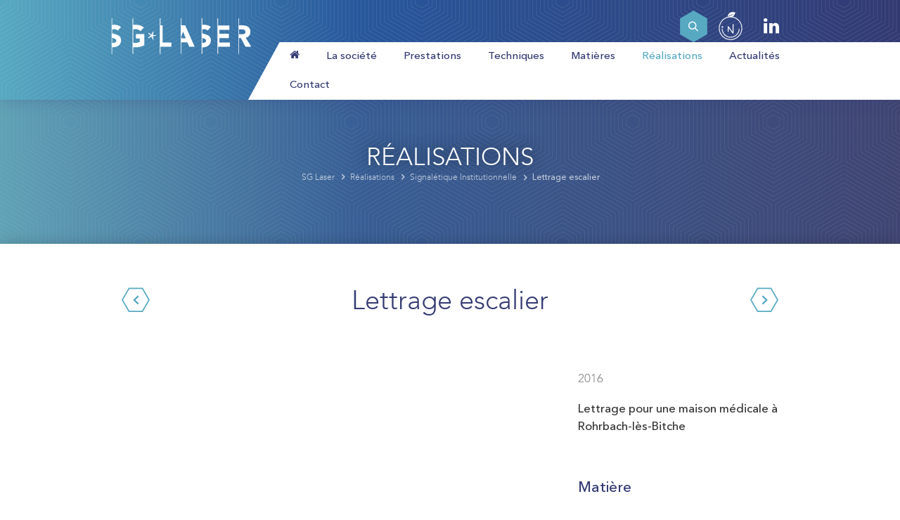

--- FILE ---
content_type: text/html; charset=UTF-8
request_url: https://www.sg-laser.fr/fr/signaletique-en-lettrage-moselle
body_size: 4499
content:
<!DOCTYPE html><html lang="fr"><head> <meta charset="UTF-8"/> <meta http-equiv="X-UA-Compatible" content="IE=edge"> <title>Réalisation Lettrage escalier (2016) - SG Laser Moselle (57)</title> <meta name="description" content="Projet réalisé par SG Laser. Signalétique Institutionnelle Lettrage escalier (2016) Lettrage pour une maison médicale à Rohrbach-lès-Bitche   Matière Vinyle..."/> <meta name="keywords" content="SG Laser, signalétique, marquage, gravure, laser, découpe, usinage, sarreguemines, bitche, moselle, expert, professionnel, enseignes, habillage véhicule"/> <meta name="author" content="SG LASER "/> <meta name="robots" content="All"/> <meta name="viewport" content="initial-scale=1.0, width=device-width"/> <meta property="og:title" content="Lettrage escalier"/><meta property="og:type" content="article"/><meta property="og:url" content="https://www.sg-laser.fr/fr/signaletique-en-lettrage-moselle"/><meta property="og:description" content="Lettrage pour une maison médicale à Rohrbach-lès-Bitche   Matière Vinyle Technique Découpe par lame tangentielle..."/><meta property="og:locale" content="fr_FR"/><meta property="og:site_name" content="SG Laser"/><meta property="article:section" content="France"/><meta property="og:image" content="https://www.sg-laser.fr/images/contenus/projets/173-2016.07-5-Maison-Medicale-Rohrbach-decoupe-lettrage-signaletique-interieure.JPG"/> <meta property="og:image:width" content="600"/> <meta property="og:image:height" content="600"/> <base href="https://www.sg-laser.fr/"/> <link rel="alternate" type="application/rss+xml" title="Actualités" href="fr/actualites/rss"/> <link href="includes/css/style_ordi.css?v=33" rel="stylesheet" media="screen"/> <link href="includes/css/style_print.css?v=13" rel="stylesheet" media="print"/> <link rel="apple-touch-icon" sizes="180x180" href="https://www.sg-laser.fr/images/icons/apple-touch-icon.png"><link rel="icon" type="image/png" sizes="32x32" href="https://www.sg-laser.fr/images/icons/favicon-32x32.png"><link rel="icon" type="image/png" sizes="16x16" href="https://www.sg-laser.fr/images/icons/favicon-16x16.png"><link rel="manifest" href="https://www.sg-laser.fr/images/icons/site.webmanifest"><link rel="mask-icon" href="https://www.sg-laser.fr/images/icons/safari-pinned-tab.svg" color="#27579c"><meta name="msapplication-TileColor" content="#000000"><meta name="msapplication-config" content="https://www.sg-laser.fr/images/icons/browserconfig.xml"><meta name="theme-color" content="#ffffff"> <link rel="shortcut icon" href="https://www.sg-laser.fr/favicon.ico"> <!--[if lt IE 9]> <script type="text/javascript" src="includes/js/iefix.min.js"></script><![endif]--> <link rel="canonical" href="https://www.sg-laser.fr/fr/signaletique-en-lettrage-moselle" /></head><body class="projets detail " itemscope itemtype="http://schema.org/WebPage" data-lng="fr"><script>var j2vd=[];</script>  <img src="images/logo.png" alt="SG Laser" title="SG Laser" class="only-print" id="logo-print" /><div id="nav_back"> <div> &nbsp;</div> <div> <a href="https://www.identite-nature.fr/" target="_blank" title="Identité Nature" class="bt_mobile"><img src="images/ico-id-nature.svg" alt="Identité Nature" title="Identité Nature" /></a> <a href="https://www.linkedin.com/company/sg-laser-sas/" target="_blank" title="SG LASER sur Linkedin" class="bt_mobile"><span class="icon icon-lkd"></span></a> </div></div><div id="principal"> <!--[if IE 9]> <div id="ie9"> <![endif]--> <!--[if lte IE 8]> <div id="ie8"> <![endif]--> <header id="header_principal"> <div class="content_header"> <div class="bg-trame-blanc"> <div class="limit_width"> <div class="row"> <div class="col-3 col-tab-12" id="main_header"> <a href="./fr/" title="SG Laser" id="logo"> <img src="images/logo-sg-inv.svg" alt="SG Laser" title="SG Laser"/> </a> <div id="open_menu" title="Menu" class="2vopen" data-target="#nav_principale" ><span class="icon icon-menu"></span></div> <br class="clearfloat"/> </div> <div class="col-9 col-tab-12" id="nav_header"> <div id="top_nav_desktop"> <form id="rechglob-desktop" name="rechglob-desktop" method="GET" action="fr/search" role="search"> <div class="search-desktop"> <input type="search" name="s" id="s" class="search-box" required placeholder="Recherche"/> <button name="search" type="submit" class="go_search" title="Recherche" aria-label="Recherche"><span class="icon icon-arrow-thin-right"></button> <span class="search-button bt_top_nav"><span class="search-icon"><span class="icon icon-search"></span></span></span> <input type="hidden" id="sin" name="sin" value="all"/> </div> </form> <script type="text/javascript"> j2vd.push(function () { $('.search-button').click(function () { $(this).parent().toggleClass('open'); }); }); </script> <div class="scl-link"> <a href="https://www.identite-nature.fr/" target="_blank" title="Identité Nature" class="bt_top_nav" id="bt_idnature"><img src="images/ico-id-nature.svg" alt="Identité Nature" title="Identité Nature" /></a> <a href="https://www.linkedin.com/company/sg-laser-sas/" target="_blank" title="SG LASER sur Linkedin" class="bt_top_nav"><span class="icon icon-lkd"></span></a> </div> </div> <nav id="nav_principale"> <div class="limit_width"> <ul> <li> <a href="fr/#" class="onglet8" title="Accueil" > <span class="icon icon-home"></span> </a> </li> <li> <a href="fr/la-societe" class="onglet8" title="La société" > La société </a> </li> <li> <a href="fr/prestations" class="onglet8" title="Prestations" > Prestations </a> </li> <li> <a href="fr/techniques" class="onglet8" title="Techniques" > Techniques </a> </li> <li> <a href="fr/matieres" class="onglet8" title="Matières" > Matières </a> </li> <li> <a href="fr/realisations" class="onglet8 selected" title="Réalisations" > Réalisations </a> </li> <li> <a href="fr/actualites" class="onglet8" title="Actualités" > Actualités </a> </li> <li> <a href="fr/contact" class="onglet8" title="Contact" > Contact </a> </li> </ul> <br class="clearfloat"/> </div> </nav> </div> <br class="clearfloat hidden-mobile hidden-tab"/> </div> </div> </div> </div> </header> <div class="diaporama-entete"> <div id="slideshow2v-entete" class="slideshow2v responsive"> <div class="slideshow2v_slides"> <div class="slideshow2v_slide" style="background-image: url('images/slide/slide_defaut.png')" role="img" aria-label="SG Laser"></div> </div> <div class="slideshow2v_bullets bullets_sur_slide"></div> <div class="slideshow2v_arrows arrows_sur_slide"> <div class="slideshow2v_arrow slideshow2v_arrow_left"></div> <div class="slideshow2v_arrow slideshow2v_arrow_right"></div> </div> </div> <div class="voile"></div> <div id="content_diapo"> <div class="titre-1"> Réalisations</div> <div class="fil_arianne"> <ol itemscope itemtype="http://schema.org/BreadcrumbList"> <li> <a href="./fr/" title="SG Laser"><span itemprop="name">SG Laser</span></a> </li> <li itemprop="itemListElement" itemscope itemtype="http://schema.org/ListItem"> <a itemprop="item" href="fr/realisations" title="Réalisations"><span itemprop="name">Réalisations</span></a> <meta itemprop="position" content="1"/> </li> <li itemprop="itemListElement" itemscope itemtype="http://schema.org/ListItem"> <a itemprop="item" href="fr/realisation-signaletique-institutionnelle" title="Signalétique Institutionnelle"><span itemprop="name">Signalétique Institutionnelle</span></a> <meta itemprop="position" content="2"/> </li> <li itemprop="itemListElement" itemscope itemtype="http://schema.org/ListItem"> <a itemprop="item" href="fr/signaletique-en-lettrage-moselle" class="selected" title="Lettrage escalier"><span itemprop="name">Lettrage escalier</span></a> <meta itemprop="position" content="3"/> </li> </ol> </div> </div> </div> <div id="principal-content"> <section id="col_principale" role="main"> <article itemscope itemtype="http://schema.org/CreativeWork"> <div class="detail_contenu"> <header> <h1 itemprop="name">Lettrage escalier</h1> <nav id="zoneprecsuiv"> <a href="fr/totem-eclaire-bas-rhin" title="Projet précédent" id="prec"><span class="icon icon-cheveron-left"></span></a> <a href="fr/adhesif-mural-sarreguemines" title="Projet suivant" id="suiv"><span class="icon icon-cheveron-right"></span></a> <br class="clearfloat"/> </nav> </header> <div class="row"> <div class="col-8 col-tab-12"> <a href="images/contenus/projets/173-2016.07-5-Maison-Medicale-Rohrbach-decoupe-lettrage-signaletique-interieure.JPG" rel="lightbox" class="img_principale lazy" data-src="images/contenus/projets/173-2016.07-5-Maison-Medicale-Rohrbach-decoupe-lettrage-signaletique-interieure.JPG"> </a> </div> <div class="col-4 col-tab-12" itemprop="description"> <time datetime="2016-01">2016</time> <br/> <br/> <p><strong>Lettrage pour une maison médicale à Rohrbach-lès-Bitche</strong></p><p> </p><h3>Matière</h3><p><a class="lien" href="fr/plastiques-et-plexiglas">Vinyle</a></p><h3>Technique</h3><p><a class="lien" href="fr/decoupe-par-lame-tangentielle">Découpe par lame tangentielle</a><br><br></p> </div> <br class="clearfloat"/> </div> </div> <section class="contenus_relatifs"> </section> <div class="detail_contenu detail_cta"> <div class="content_categ"> <h3>Vous avez un projet proche de cette réalisation ?</h3> <p>N'hésitez pas à nous contacter pour toute question</p> <a class="bouton" href="fr/contact" title="Contact">Contact</a> </div> </div> <footer> <div id="zoneshare"> <span class="titre_share">Partagez sur</span> <a target="_blank" title="Partager sur Facebook" href="https://www.facebook.com/sharer.php?u=https://www.sg-laser.fr/fr/signaletique-en-lettrage-moselle&t=Lettrage%20escalier" rel="nofollow" onclick="javascript:window.open(this.href, '', 'menubar=no,toolbar=no,resizable=yes,scrollbars=yes,height=500,width=700');return false;"><span class="icon icon-fbk-square"></span></a> <a target="_blank" title="Partager sur Twitter" href="https://twitter.com/share?url=https://www.sg-laser.fr/fr/signaletique-en-lettrage-moselle&text=Lettrage%20escalier&via=SG%20Laser" rel="nofollow" onclick="javascript:window.open(this.href, '', 'menubar=no,toolbar=no,resizable=yes,scrollbars=yes,height=400,width=700');return false;"><span class="icon icon-twr-square"></span> </a> <a target="_blank" title="Partager sur Linkedin" href="https://www.linkedin.com/shareArticle?mini=true&url=https://www.sg-laser.fr/fr/signaletique-en-lettrage-moselle&title=Lettrage%20escalier" rel="nofollow" onclick="javascript:window.open(this.href, '','menubar=no,toolbar=no,resizable=yes,scrollbars=yes,height=450,width=650');return false;"><span class="icon icon-lkd-square"></span></a> <a target="_blank" title="Partager par mail" href="mailto:?subject=Lettrage%20escalier&body=https://www.sg-laser.fr/fr/signaletique-en-lettrage-moselle" rel="nofollow"><span class="icon icon-mail"></span></a> <br class="clearfloat"/> </div> <hr/> <a href="fr/realisation-signaletique-institutionnelle" class="retour" title="Retour"><span class="icon icon-arrow-thin-left"></span> Retour</a> </footer> </article></section></div><footer id="footer_principal"> <div id="footer_cta"> <div class="limit_width"> <b>Vous avez un projet ?</b> <span>Contactez-nous</span> <br class="visible-tab"/><br class="visible-tab"/> <strong><a href="tel:+33387098321" title="Téléphoner"><span class="forme-hexa"><span class="icon icon-phone"></span></span> 03 87 09 83 21</a></strong> <strong><a href="mailto:contact@sg-laser.fr" title="Contact SG LASER "><span class="forme-hexa"><span class="icon icon-mail"></span></span> contact@sg-laser.fr</a></strong> </div> </div> <div id="footer_top"> <div class="bg-trame-blanc"> <div class="limit_width"> <div class="text-align-center"> <a href="./fr/" title="SG Laser" id="logo-footer"> <img src="images/logo-sg-inv.svg" alt="SG Laser" title="SG Laser"/> </a> <div class="content_categ"> <p style="margin-bottom: 10px"><b>Solutions Signalétiques | Usinage 3 axes Aluminium / Plastiques | Sous-traitance Laser Marquage / Gravure </b></p> <p class="petit"> <a href="fr/gravure-decoupe" title="Gravure Découpe">Gravure Découpe</a>&nbsp;&nbsp;&nbsp; <a href="fr/signaletique-institutionnelle" title="Signalétique institutionnelle">Signalétique institutionnelle</a>&nbsp;&nbsp;&nbsp; <a href="fr/signalisation-de-securite" title="Signalisation de sécurité">Signalisation de sécurité</a>&nbsp;&nbsp;&nbsp; <a href="fr/etiquettes-et-identification" title="Etiquettes et identification">Etiquettes et identification</a>&nbsp;&nbsp;&nbsp; <a href="fr/habillage-de-vehicules" title="Habillage de véhicules">Habillage de véhicules</a>&nbsp;&nbsp;&nbsp; <a href="fr/impression-grand-format" title="Impression grand format">Impression grand format</a>&nbsp;&nbsp;&nbsp; <a href="fr/vetements-professionnels" title="Vêtements professionnels">Vêtements professionnels</a>&nbsp;&nbsp;&nbsp; </p> </div> <div id="footer_nav"> <a class="more" href="fr/la-societe">Qui sommes-nous ?</a> <a class="more" href="fr/prestations#itemService">Nos services</a> <a class="more" href="fr/realisations">Nos réalisations</a> <a class="more" href="fr/contact">Demande de devis</a> </div> <div class="scl-link"> <hr/> <b>Retrouvez-nous sur</b><br/> <a href="https://www.linkedin.com/company/sg-laser-sas/" target="_blank" title="SG LASER sur Linkedin"><span class="icon icon-lkd"></span></a> <a href="https://www.identite-nature.fr/" target="_blank" title="Identité Nature" class=""><img src="images/logo-id-nature.svg" alt="Identité Nature" title="Identité Nature" /></a> </div> </div> </div> </div> </div> <div id="footer_bottom"> <div class="limit_width"> <div class="row"> <div class="col-8 col-mobpays-12"> <a href="fr/mentions-legales" title="Mentions légales">© Tous droits réservés SG Laser</a><span class="hidden-mobile hidden-tab">&nbsp;&nbsp; |</span><span class="visible-tab"><br/></span> <a href="fr/mentions-legales" title="Mentions légales" id="mentions">Mentions légales</a> <a href="fr/mentions-legales#cookies" id="mentions-cookies" title="Préférences cookies">Cookies</a> </div> <div class="col-4 col-mobpays-12 text-align-right"> <span class="reasite">Site réalisé par <a href='https://www.2vcreation.com' target='_blank' title='2Vcréation' id='reasite'>2Vcréation</a> </span> </div> <br class="clearfloat"/> </div> </div> </div></footer><!--[if lte IE 8]></div> <![endif]--><!--[if IE 9]></div> <![endif]--></div><script type="application/ld+json">{ "@context": "http://schema.org", "@graph": [ { "@type": "Organization", "name": "SG LASER ", "logo": "https://www.sg-laser.fr/images/logo.png", "image": [ "https://www.sg-laser.fr/images/logo.png" ], "address": { "@type": "PostalAddress", "addressLocality": "Petit-Réderching, France", "postalCode": "F-57410", "streetAddress": "38 rue de Strasbourg" }, "telephone": "(33 3) 87 09 83 21", "email": "contact@sg-laser.fr", "url": "https://www.sg-laser.fr/", "sameAs": [ "https://www.linkedin.com/company/sg-laser-sas/" ], "geo":[ { "@type": "GeoCoordinates", "latitude": "49.050123211146854", "longitude": "7.308531354274976" } ] }, { "@type": "WebSite", "name": "SG LASER ", "alternateName": "", "url": "https://www.sg-laser.fr/", "image": [ "https://www.sg-laser.fr/images/logo.png" ] } ]
}</script><script type="text/javascript" src="includes/js/2vms.min.js?v=1" async></script><script type="text/javascript"> j2vd.push(function () { $('.lazy').Lazy(); var slideprestas = new J2vslideshow(); slideprestas.configs.selector = "#slideshow2v-prestas"; slideprestas.configs.bullets = true; slideprestas.configs.touch = true; slideprestas.configs.arrows = true; slideprestas.configs.animation = "slide"; /* slideprestas.configs.speed=2;*/ /*slideprestas.configs.delay=4;*/ $(slideprestas).on("okForLazy", function () { $('.lazy').Lazy(); }); slideprestas.init(); });</script> <script type="text/javascript"> var _paq = window._paq = window._paq || []; _paq.push(["setRequestMethod", "POST"]); _paq.push(['trackPageView']); _paq.push(['enableLinkTracking']); function startMtm(){ var u="//stats.2vcreation.com/"; _paq.push(['setTrackerUrl', u+'mtm.php']); _paq.push(['setSiteId', '17']); var d=document, g=d.createElement("script"), s=d.getElementsByTagName("script")[0];g.type="text/javascript"; g.defer=true; g.async=true; g.src=u+"mtm.js"; s.parentNode.insertBefore(g,s); } if (window.addEventListener) { window.addEventListener("load", startMtm, false); } else if (window.attachEvent) { window.attachEvent("onload",startMtm); } else { startMtm(); } </script><script type="text/javascript"> var checkAsyncLoad = setInterval(function () { if (typeof (j2vms) != "undefined") { clearInterval(checkAsyncLoad); if (j2vd.length > 0) { for (var key in j2vd) { j2vd[key](); } } j2vd = { push: function (f) { f(); } }; } }, 10);</script></body></html>

--- FILE ---
content_type: text/css
request_url: https://www.sg-laser.fr/includes/css/style_ordi.css?v=33
body_size: 19182
content:
/*! Fichier CSS - 2VMS - 2015-2019 *//*! www.2vcreation.com - Virginie Fasano */a,abbr,acronym,address,applet,article,aside,audio,b,big,blockquote,body,canvas,caption,center,cite,code,dd,del,details,dfn,div,dl,dt,em,embed,fieldset,figcaption,figure,footer,form,h1,h2,h3,h4,h5,h6,header,html,i,iframe,img,ins,kbd,label,legend,li,mark,menu,nav,object,ol,output,p,pre,q,ruby,s,samp,section,small,span,strike,strong,sub,summary,sup,table,tbody,td,tfoot,th,thead,time,tr,tt,u,ul,var,video{margin:0;padding:0;border:0;font:inherit;font-style:normal}article,aside,details,figcaption,figure,footer,header,menu,nav,section{display:block}body{line-height:1}li,ol,ul{list-style:none}blockquote,q{quotes:none}blockquote:after,blockquote:before,q:after,q:before{content:none}table{border-collapse:collapse;border-spacing:0}@font-face{font-family:icomoon;src:url(../typos/icon/fonts/icomoon.eot?2);src:url(../typos/icon/fonts/icomoon.eot?2#iefix) format('embedded-opentype'),url(../typos/icon/fonts/icomoon.ttf?2) format('truetype'),url(../typos/icon/fonts/icomoon.woff?2) format('woff'),url(../typos/icon/fonts/icomoon.svg?2#icomoon) format('svg');font-weight:400;font-style:normal;font-display:swap}.icon,[class*=" icon-"],[class^=icon-]{font-family:icomoon!important;speak:none;font-style:normal;font-weight:400;font-variant:normal;text-transform:none;line-height:1;-webkit-font-smoothing:antialiased;-moz-osx-font-smoothing:grayscale}.icon-twr-square:before{content:"\e900"}.icon-twr:before{content:"\e901"}.icon-minus-outline:before{content:"\e902"}.icon-add-outline:before{content:"\e903"}.icon-arrow-thin-down:before{content:"\e904"}.icon-arrow-thin-left:before{content:"\e905"}.icon-arrow-thin-right:before{content:"\e906"}.icon-arrow-thin-up:before{content:"\e907"}.icon-at-symbol:before{content:"\e908"}.icon-bookmark:before{content:"\e909"}.icon-calendar:before{content:"\e90a"}.icon-comment:before{content:"\e90b"}.icon-check:before{content:"\e90c"}.icon-check-outline:before{content:"\e90d"}.icon-cheveron-down:before{content:"\e90e"}.icon-cheveron-left:before{content:"\e90f"}.icon-cheveron-right:before{content:"\e910"}.icon-cheveron-up:before{content:"\e911"}.icon-close:before{content:"\e912"}.icon-close-outline:before{content:"\e913"}.icon-comments:before{content:"\e914"}.icon-download:before{content:"\e915"}.icon-mail:before{content:"\e916"}.icon-filter:before{content:"\e917"}.icon-heart:before{content:"\e918"}.icon-information-outline:before{content:"\e919"}.icon-link:before{content:"\e91a"}.icon-location:before{content:"\e91b"}.icon-menu:before{content:"\e91d"}.icon-question:before{content:"\e920"}.icon-search:before{content:"\e921"}.icon-share:before{content:"\e922"}.icon-star:before{content:"\e924"}.icon-zoom-in:before{content:"\e928"}.icon-zoom-out:before{content:"\e929"}.icon-clock:before{content:"\e94e"}.icon-clock2:before{content:"\e94f"}.icon-power:before{content:"\e9b6"}.icon-checkbox-checked:before{content:"\ea52"}.icon-checkbox-unchecked:before{content:"\ea53"}.icon-user:before{content:"\f007"}.icon-view-tile:before{content:"\f009"}.icon-view-list:before{content:"\f00b"}.icon-home:before{content:"\f015"}.icon-file2:before{content:"\f016"}.icon-lock:before{content:"\f023"}.icon-tag:before{content:"\f02b"}.icon-printer:before{content:"\f02f"}.icon-camera:before{content:"\f030"}.icon-video-camera:before{content:"\f03d"}.icon-image:before{content:"\f03e"}.icon-plus:before{content:"\f067"}.icon-minus:before{content:"\f068"}.icon-alert:before{content:"\f071"}.icon-shopping-cart:before{content:"\f07a"}.icon-lkd-square:before{content:"\f08c"}.icon-external-link:before{content:"\f08e"}.icon-phone:before{content:"\f095"}.icon-fbk:before{content:"\f09a"}.icon-feed:before{content:"\f09e"}.icon-pintr-square:before{content:"\f0d3"}.icon-lkd:before{content:"\f0e1"}.icon-undo:before{content:"\f0e2"}.icon-file-text:before{content:"\f0f6"}.icon-smartphone:before{content:"\f10b"}.icon-quote-left:before{content:"\f10d"}.icon-quote-right:before{content:"\f10e"}.icon-spinner:before{content:"\f110"}.icon-file:before{content:"\f15b"}.icon-ytb:before{content:"\f167"}.icon-ytb-play:before{content:"\f16a"}.icon-instg:before{content:"\f16d"}.icon-file-image:before{content:"\f1c5"}.icon-chart-pie:before{content:"\f200"}.icon-fbk-square:before{content:"\f230"}.icon-pintr:before{content:"\f231"}.icon-shopping-basket:before{content:"\f291"}.icon-user-circle:before{content:"\f2be"}@font-face{font-family:Avenir-Light;src:url(../typos/avenirltstd-light-webfont.woff2) format('woff2'),url(../typos/avenirltstd-light-webfont.woff) format('woff');font-weight:400;font-style:normal;font-display:swap}@font-face{font-family:Avenir-Medium;src:url(../typos/AvenirNextLTPro-Medium.woff2) format('woff2'),url(../typos/AvenirNextLTPro-Medium.woff) format('woff');font-weight:400;font-style:normal;font-display:swap}@font-face{font-family:Avenir-Bold;src:url(../typos/avenirnextltpro-bold-webfont.woff2) format('woff2'),url(../typos/avenirnextltpro-bold-webfont.woff) format('woff');font-weight:400;font-style:normal;font-display:swap}body{font-size:18px;font-family:Avenir-Light,Arial,Helvetica,sans-serif;line-height:1.4em;color:#333;min-width:320px;-webkit-text-size-adjust:none;background-color:#fff}@media screen and (min-width:760px) and (max-width:1599.9px){body{font-size:15px}}@media screen and (max-width:759.9px){body{font-size:15px}}.lien{color:#57A9C2;font-family:Avenir-Medium,Avenir-Light,Arial,Helvetica,sans-serif;transition:.3s ease 0s;line-height:1em;box-sizing:border-box}.lien:hover{opacity:.7;filter:alpha(opacity=70);-webkit-transform:translateY(-3px);-moz-transform:translateY(-3px);-ms-transform:translateY(-3px);-o-transform:translateY(-3px);transform:translateY(-3px)}.lien-avec-fleche{color:#57A9C2;font-family:Avenir-Medium,Avenir-Light,Arial,Helvetica,sans-serif;transition:.3s ease 0s;line-height:1em;box-sizing:border-box;display:inline-block;white-space:nowrap;text-transform:uppercase;letter-spacing:.05em;font-family:Avenir-Bold,Avenir-Medium,Avenir-Light,Arial,Helvetica,sans-serif;font-size:.77em}.lien-avec-fleche:hover{opacity:.7;filter:alpha(opacity=70);-webkit-transform:translateY(-3px);-moz-transform:translateY(-3px);-ms-transform:translateY(-3px);-o-transform:translateY(-3px);transform:translateY(-3px)}.lien-avec-fleche:after{content:"\e906";font-family:icomoon!important;speak:none;font-style:normal;font-weight:400;font-variant:normal;text-transform:none;line-height:1;-webkit-font-smoothing:antialiased;-moz-osx-font-smoothing:grayscale;display:inline-block;margin-left:5px;font-size:.8em}.bouton{-webkit-border-radius:1px;-moz-border-radius:1px;border-radius:1px;position:relative;border:none;background:#27579C;padding:.8em 1.5em;color:#fff;text-transform:uppercase;font-family:Avenir-Medium,Avenir-Light,Arial,Helvetica,sans-serif;cursor:pointer;transition:background-color .3s ease 0s;line-height:1em;box-sizing:border-box;letter-spacing:1px}.bouton:hover{background-color:#57A9C2;color:#fff}.couleur-principale{color:#27579C}.couleur-secondaire{color:#57A9C2}.couleur-texte{color:#333}.petit{font-size:.8em;color:#888}.grand{font-size:1.125em}.texte-manuscrit{font-family:"",Avenir-Light,Arial,Helvetica,sans-serif}p{margin-bottom:20px;line-height:1.4em}p+h2{margin-top:40px}b,strong{font-family:Avenir-Medium,Avenir-Light,Arial,Helvetica,sans-serif}em,i{font-style:italic}small{font-size:.8em;color:#888}time{color:#888}sub,sup{font-size:.5em;line-height:0}.titre-1,h1{font-family:Avenir-Light,Arial,Helvetica,sans-serif;font-size:2.3em;color:#333A73;line-height:1.1em;margin-bottom:40px}@media screen and (max-width:1023.9px){.titre-1,h1{font-size:1.955em}}@media screen and (max-width:759.9px){.titre-1,h1{font-size:1.61em}}.titre-2,h2{font-family:Avenir-Medium,Avenir-Light,Arial,Helvetica,sans-serif;font-size:1.7em;color:#333A73;line-height:1.1em;margin-bottom:40px}@media screen and (max-width:1023.9px){.titre-2,h2{font-size:1.445em}}.titre-3,h3{font-family:Avenir-Medium,Avenir-Light,Arial,Helvetica,sans-serif;font-size:1.2777em;line-height:1.1em;margin-bottom:20px;color:#333A73}.titre-4,h4{font-family:Avenir-Bold,Avenir-Medium,Avenir-Light,Arial,Helvetica,sans-serif;font-size:1.15em}@media screen and (max-width:1023.9px){.titre-4,h4{font-size:.9775em}}.titre-5,h5{font-family:Avenir-Bold,Avenir-Medium,Avenir-Light,Arial,Helvetica,sans-serif;font-size:1em;color:#27579C}.titre-6,h6{font-family:Avenir-Bold,Avenir-Medium,Avenir-Light,Arial,Helvetica,sans-serif;font-size:.85em}a{color:#27579C;text-decoration:none}a.selected,a:hover{color:#57A9C2}ul{margin-bottom:40px}ul li{margin-left:1em;list-style:none;line-height:1.3em;margin-bottom:5px}ul li:before{font-family:icomoon!important;speak:none;font-style:normal;font-weight:400;font-variant:normal;text-transform:none;line-height:1;-webkit-font-smoothing:antialiased;-moz-osx-font-smoothing:grayscale;content:"\e910";display:inline-block;font-size:1.2em}ul li ul{margin-top:5px;margin-bottom:0!important}ul li ul li:before{color:#333;font-size:8px}ul[style="list-style-type:circle;"] li:before,ul[style="list-style-type: circle;"] li:before{content:"\2218";color:#27579C;font-size:20px}ul[style="list-style-type:disc;"] li:before,ul[style="list-style-type: disc;"] li:before{content:"\2022";color:#27579C;font-size:20px}ul[style="list-style-type: square;"] li:before,ul[style="list-style-type:square;"] li:before{content:"\25AA";color:#27579C;font-size:20px;line-height:15px}.flottant-gauche{float:left;margin-right:40px}.flottant-droite{float:right;margin-left:40px}img{-webkit-border-radius:1px;-moz-border-radius:1px;border-radius:1px;max-width:100%;height:auto}table{width:100%}table th{border:1px solid #20477f;background-color:#27579C;color:#fff;padding:10px 15px;font-family:Avenir-Medium,Avenir-Light,Arial,Helvetica,sans-serif;font-size:1.1em}@media screen and (min-width:1600px){table th{padding:12.5px 18.75px}}@media screen and (max-width:1023.9px){table th{padding:8px 12px}}table th .petit,table th small{color:#fff}table th p{margin-bottom:0}table td{border:1px solid rgba(87,169,194,.2);padding:10px 15px}@media screen and (min-width:1600px){table td{padding:12.5px 18.75px}}@media screen and (max-width:1023.9px){table td{padding:8px 12px}}table.sans-bordure td{border:none!important;padding:0!important}@media screen and (max-width:559.9px){table td,table th{font-size:10px!important}}.table-col-minimum{width:1px;min-width:0;padding:10px 15px;white-space:nowrap}@media screen and (min-width:1600px){.table-col-minimum{padding:12.5px 18.75px}}@media screen and (max-width:1023.9px){.table-col-minimum{padding:8px 12px}}hr{height:1px;margin:40px 0;color:rgba(87,169,194,.2);background-color:rgba(87,169,194,.2);border:none}.encart{background-color:#fff;-webkit-box-shadow:0 18px 40px rgba(87,169,194,.2);-moz-box-shadow:0 18px 40px rgba(87,169,194,.2);box-shadow:0 18px 40px rgba(87,169,194,.2);padding:30px 30px;-webkit-border-radius:1px;-moz-border-radius:1px;border-radius:1px;box-sizing:border-box}@media screen and (min-width:1600px){.encart{padding:37.5px 37.5px}}@media screen and (max-width:1023.9px){.encart{padding:24px 24px}}.encart p:last-child{margin-bottom:0}.encart_principal{background-color:#27579C;color:#fff}.encart_bordure{border:1px solid rgba(87,169,194,.2);padding:30px 30px}@media screen and (min-width:1600px){.encart_bordure{padding:37.5px 37.5px}}@media screen and (max-width:1023.9px){.encart_bordure{padding:24px 24px}}.lien_encart_principal{color:#fff!important}.clearfloat{clear:both;height:0;font-size:1px;line-height:0}.liste_rea{background-color:#333A73;background:linear-gradient(90deg,#57A9C2 0,#27579C 40%,#333A73 100%);padding:60px 15px;position:relative}@media screen and (min-width:1600px){.liste_rea{padding:75px 18.75px}}@media screen and (max-width:1023.9px){.liste_rea{padding:48px 12px}}.liste_rea h2,.liste_rea h2 small{color:#fff}.projets .liste_rea{margin-top:-45px}@media screen and (max-width:559.9px){.projets .liste_rea{margin-top:0}}@supports (clip-path:polygon(100% 100%,100% 100%,100% 100%)){.projets .liste_rea{padding-top:160px}@media screen and (max-width:759.9px){.projets .liste_rea{padding-top:120px}}.projets .liste_rea:before{clip-path:polygon(0 0,100% 0,100% 10%,50% 100%,0 10%);content:'';display:block;position:absolute;top:-2px;left:0;width:100%;height:75px;background-color:#fff}@media screen and (max-width:759.9px){.projets .liste_rea:before{height:40px}}}@supports (clip-path:polygon(100% 100%,100% 100%,100% 100%)){.projets .bg_liste{padding-top:210px}@media screen and (max-width:1359.9px){.projets .bg_liste{padding-top:180px}}@media screen and (max-width:759.9px){.projets .bg_liste{padding-top:120px}}}.projets.detail h1{margin:0 60px 40px 60px}@media screen and (min-width:1024px){.projets.detail h1{margin:0 60px 80px 60px}}@media screen and (max-width:1023.9px){.projets.detail .detail_contenu{text-align:center}}.articles.detail .img_principale,.projets.detail .img_principale{display:block;aspect-ratio:1.33333333;background-size:cover;background-position:center;margin-bottom:40px}.articles.detail #slideshow_img_detail,.projets.detail #slideshow_img_detail{margin-bottom:20px;box-sizing:border-box}@media screen and (min-width:560px){.articles.detail #slideshow_img_detail,.projets.detail #slideshow_img_detail{margin-bottom:40px;display:flex;flex-direction:row-reverse}.articles.detail #slideshow_img_detail .clearfloat,.projets.detail #slideshow_img_detail .clearfloat{display:none}}.articles.detail #slideshow_img_detail .slideshow2v_astuce,.projets.detail #slideshow_img_detail .slideshow2v_astuce{width:100%;aspect-ratio:1.33333333;box-sizing:border-box}.articles.detail #slideshow_img_detail .slideshow2v_slides,.projets.detail #slideshow_img_detail .slideshow2v_slides{max-height:inherit;height:auto!important}.articles.detail #slideshow_img_detail .slideshow2v_slides .slideshow2v_slide,.projets.detail #slideshow_img_detail .slideshow2v_slides .slideshow2v_slide{background-size:cover;background-position:center;background-color:rgba(87,169,194,.1);box-sizing:border-box}@media screen and (min-width:560px){.articles.detail #slideshow_img_detail .slideshow2v_slides,.projets.detail #slideshow_img_detail .slideshow2v_slides{width:95%!important;margin-left:2.5%;margin-right:2.5%}.articles.detail #slideshow_img_detail .slideshow2v_thumbs,.projets.detail #slideshow_img_detail .slideshow2v_thumbs{height:auto;width:150px!important;margin:0!important;display:flex;flex-direction:column;gap:10px 0}.articles.detail #slideshow_img_detail .slideshow2v_thumb,.projets.detail #slideshow_img_detail .slideshow2v_thumb{cursor:pointer;box-sizing:border-box;padding:0;text-align:center;float:none;width:150px!important;height:150px!important}.articles.detail #slideshow_img_detail .slideshow2v_thumb img,.projets.detail #slideshow_img_detail .slideshow2v_thumb img{width:100%;transition:.15s;display:block;margin:0}}.articles.detail h1{margin:0 60px 40px 60px}@media screen and (min-width:1024px){.articles.detail h1{margin:0 60px 80px 60px}}.articles.detail .header-article{font-size:.75em;margin-bottom:40px}.textes .liste_item .liste_vignette_2 #item14 .bloc_item{background-color:#57A9C2!important;color:#fff}.textes .liste_item .liste_vignette_2 #item14 .bloc_item a,.textes .liste_item .liste_vignette_2 #item14 .bloc_item h3{color:#fff}/*! Fichier CSS MAP - 2VMS - 2019 *//*! www.2vcreation.com - Virginie Fasano */.leaflet-image-layer,.leaflet-layer,.leaflet-marker-icon,.leaflet-marker-shadow,.leaflet-pane,.leaflet-pane>canvas,.leaflet-pane>svg,.leaflet-tile,.leaflet-tile-container,.leaflet-zoom-box{position:absolute;left:0;top:0}.leaflet-container{overflow:hidden}.leaflet-marker-icon,.leaflet-marker-shadow,.leaflet-tile{-webkit-user-select:none;-moz-user-select:none;user-select:none;-webkit-user-drag:none}.leaflet-safari .leaflet-tile{image-rendering:-webkit-optimize-contrast}.leaflet-safari .leaflet-tile-container{width:1600px;height:1600px;-webkit-transform-origin:0 0}.leaflet-marker-icon,.leaflet-marker-shadow{display:block}.leaflet-container .leaflet-marker-pane img,.leaflet-container .leaflet-overlay-pane svg,.leaflet-container .leaflet-shadow-pane img,.leaflet-container .leaflet-tile-pane img,.leaflet-container img.leaflet-image-layer{max-width:none!important;max-height:none!important}.leaflet-container.leaflet-touch-zoom{-ms-touch-action:pan-x pan-y;touch-action:pan-x pan-y}.leaflet-container.leaflet-touch-drag{-ms-touch-action:pinch-zoom;touch-action:none;touch-action:pinch-zoom}.leaflet-container.leaflet-touch-drag.leaflet-touch-zoom{-ms-touch-action:none;touch-action:none}.leaflet-container{-webkit-tap-highlight-color:transparent}.leaflet-container a{-webkit-tap-highlight-color:rgba(51,181,229,.4)}.leaflet-tile{filter:inherit;visibility:hidden}.leaflet-tile-loaded{visibility:inherit}.leaflet-zoom-box{width:0;height:0;-moz-box-sizing:border-box;box-sizing:border-box;z-index:800}.leaflet-overlay-pane svg{-moz-user-select:none}.leaflet-pane{z-index:400}.leaflet-tile-pane{z-index:200}.leaflet-overlay-pane{z-index:400}.leaflet-shadow-pane{z-index:500}.leaflet-marker-pane{z-index:600}.leaflet-tooltip-pane{z-index:650}.leaflet-popup-pane{z-index:700}.leaflet-map-pane canvas{z-index:100}.leaflet-map-pane svg{z-index:200}.leaflet-vml-shape{width:1px;height:1px}.lvml{behavior:url(#default#VML);display:inline-block;position:absolute}.leaflet-control{position:relative;z-index:800;pointer-events:visiblePainted;pointer-events:auto}.leaflet-bottom,.leaflet-top{position:absolute;z-index:1000;pointer-events:none}.leaflet-top{top:0}.leaflet-right{right:0}.leaflet-bottom{bottom:0}.leaflet-left{left:0}.leaflet-control{float:left;clear:both}.leaflet-right .leaflet-control{float:right}.leaflet-top .leaflet-control{margin-top:10px}.leaflet-bottom .leaflet-control{margin-bottom:10px}.leaflet-left .leaflet-control{margin-left:10px}.leaflet-right .leaflet-control{margin-right:10px}.leaflet-fade-anim .leaflet-tile{will-change:opacity}.leaflet-fade-anim .leaflet-popup{opacity:0;-webkit-transition:opacity .2s linear;-moz-transition:opacity .2s linear;-o-transition:opacity .2s linear;transition:opacity .2s linear}.leaflet-fade-anim .leaflet-map-pane .leaflet-popup{opacity:1}.leaflet-zoom-animated{-webkit-transform-origin:0 0;-ms-transform-origin:0 0;transform-origin:0 0}.leaflet-zoom-anim .leaflet-zoom-animated{will-change:transform}.leaflet-zoom-anim .leaflet-zoom-animated{-webkit-transition:-webkit-transform .25s cubic-bezier(0,0,.25,1);-moz-transition:-moz-transform .25s cubic-bezier(0,0,.25,1);-o-transition:-o-transform .25s cubic-bezier(0,0,.25,1);transition:transform .25s cubic-bezier(0,0,.25,1)}.leaflet-pan-anim .leaflet-tile,.leaflet-zoom-anim .leaflet-tile{-webkit-transition:none;-moz-transition:none;-o-transition:none;transition:none}.leaflet-zoom-anim .leaflet-zoom-hide{visibility:hidden}.leaflet-interactive{cursor:pointer}.leaflet-grab{cursor:-webkit-grab;cursor:-moz-grab}.leaflet-crosshair,.leaflet-crosshair .leaflet-interactive{cursor:crosshair}.leaflet-control,.leaflet-popup-pane{cursor:auto}.leaflet-dragging .leaflet-grab,.leaflet-dragging .leaflet-grab .leaflet-interactive,.leaflet-dragging .leaflet-marker-draggable{cursor:move;cursor:-webkit-grabbing;cursor:-moz-grabbing}.leaflet-image-layer,.leaflet-marker-icon,.leaflet-marker-shadow,.leaflet-pane>svg path,.leaflet-tile-container{pointer-events:none}.leaflet-image-layer.leaflet-interactive,.leaflet-marker-icon.leaflet-interactive,.leaflet-pane>svg path.leaflet-interactive{pointer-events:visiblePainted;pointer-events:auto}.leaflet-container{background:#ddd;outline:0}.leaflet-container a{color:#0078A8}.leaflet-container a.leaflet-active{outline:2px solid orange}.leaflet-zoom-box{border:2px dotted #38f;background:rgba(255,255,255,.5)}.leaflet-container{font:12px/1.5 "Helvetica Neue",Arial,Helvetica,sans-serif}.leaflet-bar{box-shadow:0 1px 5px rgba(0,0,0,.65);border-radius:4px}.leaflet-bar a,.leaflet-bar a:hover{background-color:#fff;border-bottom:1px solid #ccc;width:26px;height:26px;line-height:26px;display:block;text-align:center;text-decoration:none;color:#000}.leaflet-bar a,.leaflet-control-layers-toggle{background-position:50% 50%;background-repeat:no-repeat;display:block}.leaflet-bar a:hover{background-color:#f4f4f4}.leaflet-bar a:first-child{border-top-left-radius:4px;border-top-right-radius:4px}.leaflet-bar a:last-child{border-bottom-left-radius:4px;border-bottom-right-radius:4px;border-bottom:none}.leaflet-bar a.leaflet-disabled{cursor:default;background-color:#f4f4f4;color:#bbb}.leaflet-touch .leaflet-bar a{width:30px;height:30px;line-height:30px}.leaflet-touch .leaflet-bar a:first-child{border-top-left-radius:2px;border-top-right-radius:2px}.leaflet-touch .leaflet-bar a:last-child{border-bottom-left-radius:2px;border-bottom-right-radius:2px}.leaflet-control-zoom-in,.leaflet-control-zoom-out{font:700 18px 'Lucida Console',Monaco,monospace;text-indent:1px}.leaflet-touch .leaflet-control-zoom-in,.leaflet-touch .leaflet-control-zoom-out{font-size:22px}.leaflet-control-layers{box-shadow:0 1px 5px rgba(0,0,0,.4);background:#fff;border-radius:5px}.leaflet-control-layers-toggle{background-image:url(../../images/2vgmap/layers.png);width:36px;height:36px}.leaflet-retina .leaflet-control-layers-toggle{background-image:url(../../images/2vgmap/layers-2x.png);background-size:26px 26px}.leaflet-touch .leaflet-control-layers-toggle{width:44px;height:44px}.leaflet-control-layers .leaflet-control-layers-list,.leaflet-control-layers-expanded .leaflet-control-layers-toggle{display:none}.leaflet-control-layers-expanded .leaflet-control-layers-list{display:block;position:relative}.leaflet-control-layers-expanded{padding:6px 10px 6px 6px;color:#333;background:#fff}.leaflet-control-layers-scrollbar{overflow-y:scroll;overflow-x:hidden;padding-right:5px}.leaflet-control-layers-selector{margin-top:2px;position:relative;top:1px}.leaflet-control-layers label{display:block}.leaflet-control-layers-separator{height:0;border-top:1px solid #ddd;margin:5px -10px 5px -6px}.leaflet-default-icon-path{background-image:url(../../images/2vgmap/marker-icon.png)}.leaflet-container .leaflet-control-attribution{background:#fff;background:rgba(255,255,255,.7);margin:0}.leaflet-control-attribution,.leaflet-control-scale-line{padding:0 5px;color:#333}.leaflet-control-attribution a{text-decoration:none}.leaflet-control-attribution a:hover{text-decoration:underline}.leaflet-container .leaflet-control-attribution,.leaflet-container .leaflet-control-scale{font-size:11px}.leaflet-left .leaflet-control-scale{margin-left:5px}.leaflet-bottom .leaflet-control-scale{margin-bottom:5px}.leaflet-control-scale-line{border:2px solid #777;border-top:none;line-height:1.1;padding:2px 5px 1px;font-size:11px;white-space:nowrap;overflow:hidden;-moz-box-sizing:border-box;box-sizing:border-box;background:#fff;background:rgba(255,255,255,.5)}.leaflet-control-scale-line:not(:first-child){border-top:2px solid #777;border-bottom:none;margin-top:-2px}.leaflet-control-scale-line:not(:first-child):not(:last-child){border-bottom:2px solid #777}.leaflet-touch .leaflet-bar,.leaflet-touch .leaflet-control-attribution,.leaflet-touch .leaflet-control-layers{box-shadow:none}.leaflet-touch .leaflet-bar,.leaflet-touch .leaflet-control-layers{border:2px solid rgba(0,0,0,.2);background-clip:padding-box}.leaflet-popup{position:absolute;text-align:center;margin-bottom:20px}.leaflet-popup-content-wrapper{padding:1px;text-align:left;border-radius:12px}.leaflet-popup-content{margin:13px 19px;line-height:1.4}.leaflet-popup-content p{margin:18px 0}.leaflet-popup-tip-container{width:40px;height:20px;position:absolute;left:50%;margin-left:-20px;overflow:hidden;pointer-events:none}.leaflet-popup-tip{width:17px;height:17px;padding:1px;margin:-10px auto 0;-webkit-transform:rotate(45deg);-moz-transform:rotate(45deg);-ms-transform:rotate(45deg);-o-transform:rotate(45deg);transform:rotate(45deg)}.leaflet-popup-content-wrapper,.leaflet-popup-tip{background:#fff;color:#333;box-shadow:0 3px 14px rgba(0,0,0,.4)}.leaflet-container a.leaflet-popup-close-button{position:absolute;top:0;right:0;padding:4px 4px 0 0;border:none;text-align:center;width:18px;height:14px;color:#c3c3c3;text-decoration:none;background:0 0}.leaflet-container a.leaflet-popup-close-button:hover{color:#999}.leaflet-popup-scrolled{overflow:auto;border-bottom:1px solid #ddd;border-top:1px solid #ddd}.leaflet-oldie .leaflet-popup-content-wrapper{zoom:1}.leaflet-oldie .leaflet-popup-tip{width:24px;margin:0 auto;-ms-filter:"progid:DXImageTransform.Microsoft.Matrix(M11=0.70710678, M12=0.70710678, M21=-0.70710678, M22=0.70710678)";filter:progid:DXImageTransform.Microsoft.Matrix(M11=.70710678, M12=.70710678, M21=-.70710678, M22=.70710678)}.leaflet-oldie .leaflet-popup-tip-container{margin-top:-1px}.leaflet-oldie .leaflet-control-layers,.leaflet-oldie .leaflet-control-zoom,.leaflet-oldie .leaflet-popup-content-wrapper,.leaflet-oldie .leaflet-popup-tip{border:1px solid #999}.leaflet-div-icon{background:#fff;border:1px solid #666}.leaflet-tooltip{position:absolute;padding:6px;background-color:#fff;border:1px solid #fff;border-radius:3px;color:#222;white-space:nowrap;-webkit-user-select:none;-moz-user-select:none;-ms-user-select:none;user-select:none;pointer-events:none;box-shadow:0 1px 3px rgba(0,0,0,.4)}.leaflet-tooltip.leaflet-clickable{cursor:pointer;pointer-events:auto}.leaflet-tooltip-bottom:before,.leaflet-tooltip-left:before,.leaflet-tooltip-right:before,.leaflet-tooltip-top:before{position:absolute;pointer-events:none;border:6px solid transparent;background:0 0;content:""}.leaflet-tooltip-bottom{margin-top:6px}.leaflet-tooltip-top{margin-top:-6px}.leaflet-tooltip-bottom:before,.leaflet-tooltip-top:before{left:50%;margin-left:-6px}.leaflet-tooltip-top:before{bottom:0;margin-bottom:-12px;border-top-color:#fff}.leaflet-tooltip-bottom:before{top:0;margin-top:-12px;margin-left:-6px;border-bottom-color:#fff}.leaflet-tooltip-left{margin-left:-6px}.leaflet-tooltip-right{margin-left:6px}.leaflet-tooltip-left:before,.leaflet-tooltip-right:before{top:50%;margin-top:-6px}.leaflet-tooltip-left:before{right:0;margin-right:-12px;border-left-color:#fff}.leaflet-tooltip-right:before{left:0;margin-left:-12px;border-right-color:#fff}.leaflet-cluster-anim .leaflet-marker-icon,.leaflet-cluster-anim .leaflet-marker-shadow{-webkit-transition:-webkit-transform .3s ease-out,opacity .3s ease-in;-moz-transition:-moz-transform .3s ease-out,opacity .3s ease-in;-o-transition:-o-transform .3s ease-out,opacity .3s ease-in;transition:transform .3s ease-out,opacity .3s ease-in}.leaflet-cluster-spider-leg{-webkit-transition:-webkit-stroke-dashoffset .3s ease-out,-webkit-stroke-opacity .3s ease-in;-moz-transition:-moz-stroke-dashoffset .3s ease-out,-moz-stroke-opacity .3s ease-in;-o-transition:-o-stroke-dashoffset .3s ease-out,-o-stroke-opacity .3s ease-in;transition:stroke-dashoffset .3s ease-out,stroke-opacity .3s ease-in}.marker-cluster-small{background-color:rgba(181,226,140,.6)}.marker-cluster-small div{background-color:rgba(110,204,57,.6)}.marker-cluster-medium{background-color:rgba(241,211,87,.6)}.marker-cluster-medium div{background-color:rgba(240,194,12,.6)}.marker-cluster-large{background-color:rgba(253,156,115,.6)}.marker-cluster-large div{background-color:rgba(241,128,23,.6)}.leaflet-oldie .marker-cluster-small{background-color:#b5e28c}.leaflet-oldie .marker-cluster-small div{background-color:#6ecc39}.leaflet-oldie .marker-cluster-medium{background-color:#f1d357}.leaflet-oldie .marker-cluster-medium div{background-color:#f0c20c}.leaflet-oldie .marker-cluster-large{background-color:#fd9c73}.leaflet-oldie .marker-cluster-large div{background-color:#f18017}.marker-cluster{background-clip:padding-box;border-radius:20px}.marker-cluster div{width:30px;height:30px;margin-left:5px;margin-top:5px;text-align:center;border-radius:15px;font:12px "Helvetica Neue",Arial,Helvetica,sans-serif}.marker-cluster span{line-height:30px}.clearfix{overflow:auto;zoom:1}.visible-mobile{display:none!important}.visible-tab{display:none!important}@media screen and (max-width:1023.9px) and (min-width:760px){.hidden-tab{display:none}.visible-tab{display:block!important}}@media screen and (max-width:759.9px){.hidden-mobile{display:none}.visible-mobile{display:block!important}}.only-print{display:none!important}.limit_width{position:relative;margin-left:auto;margin-right:auto;box-sizing:border-box}@media screen and (min-width:560px){.limit_width{max-width:480px}}@media screen and (min-width:760px){.limit_width{max-width:700px}}@media screen and (min-width:1024px){.limit_width{max-width:964px}}@media screen and (min-width:1360px){.limit_width{max-width:1240px}}@media screen and (min-width:1600px){.limit_width{max-width:1440px}}#principal-content{position:relative;z-index:2000;background:#fff;min-height:50vh;-webkit-box-shadow:0 0 20px rgba(0,0,0,.2);-moz-box-shadow:0 0 20px rgba(0,0,0,.2);box-shadow:0 0 20px rgba(0,0,0,.2)}@media screen and (min-width:760px){.contact #principal-content #col_principale{width:100%}}.left{float:left;margin-right:40px}.right{float:right;margin-left:40px}.texte_sans_espace{white-space:nowrap}.text-align-right{text-align:right}.text-align-center{text-align:center}.text-align-left{text-align:left}.margin_bottom{margin-bottom:40px}.alignement-vertical{display:flex;align-items:center}@supports (clip-path:polygon(100% 100%,100% 100%,100% 100%)){.forme-hexa-1{clip-path:polygon(25% 7%,75% 7%,100% 50%,75% 95%,25% 95%,0 50%)}}@supports (clip-path:polygon(100% 100%,100% 100%,100% 100%)){.forme-hexa-2{clip-path:polygon(5% 25%,50% 0,95% 25%,95% 75%,50% 100%,5% 75%)}}@supports (clip-path:polygon(100% 100%,100% 100%,100% 100%)){.forme-hexa-1-sansbord{clip-path:polygon(25% 15%,75% 16%,95% 50%,75% 85%,25% 85%,16% 50%)}}.row{margin:0 -20px}.col-1,.col-10,.col-11,.col-12,.col-2,.col-3,.col-4,.col-5,.col-6,.col-7,.col-8,.col-9{float:left;box-sizing:border-box;padding:0 20px}.col-1{width:8.3333%}.col-2{width:16.6666%}.col-3{width:25%}.col-4{width:33.33333%}.col-5{width:41.66666%}.col-6{width:50%}.col-7{width:58.3333333333%}.col-8{width:66.6666666667%}.col-9{width:75%}.col-10{width:83.3333333333%}.col-11{width:91.6666666667%}.col-12{width:100%}@media screen and (max-width:1023.9px){.row{margin:0 -10px}.col-1,.col-10,.col-11,.col-12,.col-2,.col-3,.col-4,.col-5,.col-6,.col-7,.col-8,.col-9{padding:0 10px}}@media screen and (max-width:559.9px){.row{margin:0}.col-1,.col-10,.col-11,.col-12,.col-2,.col-3,.col-4,.col-5,.col-6,.col-7,.col-8,.col-9{width:100%;padding:0}}@media screen and (min-width:560px) and (max-width:1023.9px){.col-tab-0{display:none}.col-tab-1{width:8.3333%}.col-tab-2{width:16.6666%}.col-tab-3{width:25%}.col-tab-4{width:33.33333%}.col-tab-5{width:41.66666%}.col-tab-6{width:50%}.col-tab-7{width:58.3333333333%}.col-tab-8{width:66.6666666667%}.col-tab-9{width:75%}.col-tab-10{width:83.3333333333%}.col-tab-11{width:91.6666666667%}.col-tab-12{width:100%}}@media screen and (min-width:560px) and (max-width:759.9px){.col-mobpays-0{display:none}.col-mobpays-1{width:8.3333%}.col-mobpays-2{width:16.6666%}.col-mobpays-3{width:25%}.col-mobpays-4{width:33.33333%}.col-mobpays-5{width:41.66666%}.col-mobpays-6{width:50%}.col-mobpays-7{width:58.3333333333%}.col-mobpays-8{width:66.6666666667%}.col-mobpays-9{width:75%}.col-mobpays-10{width:83.3333333333%}.col-mobpays-11{width:91.6666666667%}.col-mobpays-12{width:100%}}@media screen and (max-width:559.9px){.col-mob-1,.col-mob-10,.col-mob-11,.col-mob-12,.col-mob-2,.col-mob-3,.col-mob-4,.col-mob-5,.col-mob-6,.col-mob-7,.col-mob-8,.col-mob-9{padding:0 10px}.col-mob-0{display:none}.col-mob-1{width:8.3333%}.col-mob-2{width:16.6666%}.col-mob-3{width:25%}.col-mob-4{width:33.33333%}.col-mob-5{width:41.66666%}.col-mob-6{width:50%}.col-mob-7{width:58.3333333333%}.col-mob-8{width:66.6666666667%}.col-mob-9{width:75%}.col-mob-10{width:83.3333333333%}.col-mob-11{width:91.6666666667%}.col-mob-12{width:100%}}@media screen and (min-width:1600px){.col-big-1{width:8.3333%}.col-big-2{width:16.6666%}.col-big-3{width:25%}.col-big-4{width:33.33333%}.col-big-5{width:41.66666%}.col-big-6{width:50%}.col-big-7{width:58.3333333333%}.col-big-8{width:66.6666666667%}.col-big-9{width:75%}.col-big-10{width:83.3333333333%}.col-big-11{width:91.6666666667%}.col-big-12{width:100%}}.degrade-theme{background-color:#333A73;background:linear-gradient(90deg,#57A9C2 0,#27579C 40%,#333A73 100%)}header#header_principal{position:relative;background-color:#333A73;background:linear-gradient(90deg,#57A9C2 0,#27579C 40%,#333A73 100%);-webkit-box-shadow:0 0 20px rgba(51,58,115,.3);-moz-box-shadow:0 0 20px rgba(51,58,115,.3);box-shadow:0 0 20px rgba(51,58,115,.3);overflow:hidden}header#header_principal .content_header{position:relative}header#header_principal .content_header .row{margin:0;display:flex;flex-wrap:wrap}header#header_principal .content_header .row>div{padding:0}header#header_principal #main_header{position:relative;padding:10px 0}header#header_principal #nav_header{display:flex;flex-direction:column;justify-content:space-between}header#header_principal #top_nav_desktop{display:flex;align-items:center;justify-content:flex-end;gap:0 20px;margin-top:15px;font-size:.75em}header#header_principal #top_nav_desktop .bt_top_nav{width:45px;height:45px;line-height:30px;box-sizing:border-box;-webkit-border-radius:1px;-moz-border-radius:1px;border-radius:1px;vertical-align:middle}header#header_principal #top_nav_desktop .bt_top_nav img{display:block;width:40px}header#header_principal #top_nav_desktop .bt_top_nav#bt_idnature img{margin:-3px auto 0 auto}header#header_principal #top_nav_desktop .bt_top_nav .icon-lkd{line-height:45px!important}@media screen and (min-width:760px){header#header_principal{position:-webkit-sticky;align-self:flex-start;position:sticky;top:-1px!important;z-index:5000}}@media screen and (min-width:1024px){header#header_principal{top:0!important}}#nav_back{display:none}@media screen and (max-width:1023.9px){header#header_principal .limit_width{max-width:inherit}header#header_principal #top_nav_desktop{display:none}#nav_back{display:block;background-color:#333A73;height:42px;position:relative;display:flex;justify-content:space-between}#nav_back a img{width:100%;height:auto}#nav_back .bt_mobile{-webkit-border-radius:0;-moz-border-radius:0;border-radius:0;display:inline-block;height:42px;width:42px;margin-left:0;vertical-align:middle;color:#fff;line-height:42px;text-align:center;font-size:16px}#nav_back .bt_mobile.icon-search{background-color:#57A9C2}#nav_back .bt_mobile .icon{font-size:1.4em}#nav_back .bt_mobile img{width:35px;display:block;margin:3px auto 0 auto}#nav_back a#back{display:block;float:left;margin-left:0}#lang_mobile{display:flex;align-items:center;color:#fff;font-size:.85em}}header#header_principal #logo{display:inline-block;max-width:90%;margin-top:15px;margin-bottom:15px}header#header_principal #logo img{display:block;width:240px}@media screen and (max-width:1359.9px){header#header_principal #logo img{width:200px}}#open_menu{display:none;position:absolute;left:20px;top:50%;-webkit-transform:translateY(-50%);-moz-transform:translateY(-50%);-ms-transform:translateY(-50%);-o-transform:translateY(-50%);transform:translateY(-50%);cursor:pointer;color:#fff}#open_menu .icon{font-size:26px}.diaporama-entete{position:relative;position:sticky;z-index:200;background-color:#fff}.diaporama-entete .slideshow2v .slideshow2v_slides{-webkit-border-radius:0!important;-moz-border-radius:0!important;border-radius:0!important}.diaporama-entete .slideshow2v .slideshow2v_slides .slideshow2v_slide{filter:grayscale(1);opacity:.7;filter:alpha(opacity=70)}.diaporama-entete #content_diapo{z-index:1001;position:absolute;top:45%;left:0;width:100%;text-align:center;-webkit-transform:translateY(-50%);-moz-transform:translateY(-50%);-ms-transform:translateY(-50%);-o-transform:translateY(-50%);transform:translateY(-50%);color:#fff}.diaporama-entete #content_diapo .titre-1,.diaporama-entete #content_diapo h1{margin:0;color:#fff;text-shadow:0 0 20px rgba(0,0,0,.6);text-transform:uppercase}.diaporama-entete #content_diapo .titre-1 span,.diaporama-entete #content_diapo h1 span{display:block;font-family:"",Avenir-Light,Arial,Helvetica,sans-serif;font-size:66%;text-transform:none}@media screen and (max-width:1023.9px){#open_menu{display:block}header#header_principal{height:auto;-webkit-box-shadow:0 2px 4px rgba(0,0,0,.1);-moz-box-shadow:0 2px 4px rgba(0,0,0,.1);box-shadow:0 2px 4px rgba(0,0,0,.1)}header#header_principal #main_header{text-align:center}header#header_principal #logo{max-width:45%;margin:0 auto}}@media screen and (max-width:559.9px){header#header_principal .limit_width{position:relative!important}}header#header_principal #lang{color:#fff}header#header_principal #lang a{display:inline-block;padding:7px;color:#fff;margin:0 -2px}#col_principale .detail_contenu ul{display:inline-block}#col_principale .detail_contenu ul ul{display:inherit}.liste_options ul,footer ul,header ul,nav ul{margin-bottom:inherit}.liste_options li,footer li,header li,li.search-goog,nav li{margin:inherit;padding:inherit;line-height:inherit}.liste_options li:before,footer li:before,header li:before,li.search-goog:before,nav li:before{display:none}nav#nav_principale{position:relative;background:#fff}@supports (clip-path:polygon(100% 100%,100% 100%,100% 100%)){nav#nav_principale:before{content:'';display:inline-block;height:102%;width:48px;position:absolute;top:0;left:-47px;background-color:#fff;clip-path:polygon(95% 0,100% 0,100% 100%,0 100%)}}nav#nav_principale:after{background-color:#fff;display:block;content:'';width:40vw;height:102%;position:absolute;top:0;right:0;-webkit-transform:translateX(100%);-moz-transform:translateX(100%);-ms-transform:translateX(100%);-o-transform:translateX(100%);transform:translateX(100%)}@supports (display:flex){nav#nav_principale .clearfloat{display:none}}nav#nav_principale>div>ul{display:flex;flex-wrap:wrap;justify-content:space-between}nav#nav_principale>div>ul>li{display:inline-block;position:relative;z-index:1000}nav#nav_principale>div>ul>li:hover a{color:#57A9C2}nav#nav_principale>div>ul>li:hover ul{display:block}nav#nav_principale>div>ul>li>a{display:block;color:#333A73;padding:10px 13px;font-family:Avenir-Medium,Avenir-Light,Arial,Helvetica,sans-serif;transition:color .3s ease 0s}nav#nav_principale>div>ul>li>a.selected,nav#nav_principale>div>ul>li>a:hover{color:#57A9C2}nav#nav_principale ul li ul{display:none;z-index:1100;position:absolute;background-color:#2b60ac;top:40px;left:0;width:150px;margin:0!important}#nav_principale ul li ul li{border-bottom:1px solid #27579C}#nav_principale ul li ul li:last-child{border:none}#nav_principale ul li ul li a{display:block;padding:.7em 0 .7em 1em;transition:background-color .3s ease 0s}#nav_principale ul li ul li a.selected,#nav_principale ul li ul li a:hover{background-color:#295ca4}@media screen and (max-width:1023.9px){nav#nav_principale{display:none;float:none;width:100%;padding:0}}@media screen and (min-width:1024px){#nav_principale{display:block!important}}@media screen and (max-width:759.9px){#nav_principale .limit_width{padding:0}nav#nav_principale>div>ul>li{float:none;width:100%;display:block;text-align:center;margin:0}nav#nav_principale>div>ul>li>a{line-height:45px;padding:0;font-size:1.3em}nav#nav_principale ul li ul{display:none!important}nav#nav_principale .clearfloat{display:none}}@media screen and (max-width:1023.9px){#nav_principale .limit_width{max-width:inherit}}footer#footer_principal{position:relative}@media screen and (min-width:760px) and (min-height:750px){footer#footer_principal{position:-webkit-sticky;align-self:flex-start;position:sticky;bottom:0!important;z-index:1}}footer#footer_principal #footer_cta{background-color:#57A9C2;padding:30px 0;color:#fff;text-align:center;position:relative;font-size:1.35em}footer#footer_principal #footer_cta b,footer#footer_principal #footer_cta span,footer#footer_principal #footer_cta strong{display:inline-block;margin:0 10px}@media screen and (max-width:559.9px){footer#footer_principal #footer_cta .limit_width{display:flex;flex-direction:column;gap:10px}footer#footer_principal #footer_cta b{font-size:1.1em}footer#footer_principal #footer_cta a{margin:10px 0 0 0}}footer#footer_principal #footer_cta a{color:#fff;display:flex;align-items:center;justify-content:center}footer#footer_principal #footer_cta .forme-hexa{display:inline-block;width:45px;height:45px;line-height:45px;background-color:#fff;vertical-align:middle;color:#57A9C2}@supports (clip-path:polygon(100% 100%,100% 100%,100% 100%)){footer#footer_principal #footer_cta .forme-hexa{clip-path:polygon(25% 7%,75% 7%,100% 50%,75% 95%,25% 95%,0 50%)}}footer#footer_principal #footer_cta .forme-hexa .icon{height:45px;line-height:45px;font-size:19px}footer#footer_principal #footer_top{background-color:#333A73;background:linear-gradient(90deg,#57A9C2 0,#27579C 40%,#333A73 100%);-webkit-box-shadow:0 18px 40px rgba(87,169,194,.2);-moz-box-shadow:0 18px 40px rgba(87,169,194,.2);box-shadow:0 18px 40px rgba(87,169,194,.2);position:relative;color:#fff}footer#footer_principal #footer_top .bg-trame-blanc{padding:60px 15px 60px 15px}@media screen and (max-width:559.9px){footer#footer_principal #footer_top .bg-trame-blanc{padding:30px 15px}}@media screen and (max-width:759.9px){footer#footer_principal #footer_top{text-align:center}}footer#footer_principal #footer_top a{color:#fff}footer#footer_principal #footer_top .petit{opacity:.8;filter:alpha(opacity=80)}footer#footer_principal #footer_top .petit a{display:inline-block;white-space:nowrap;font-size:13px;line-height:30px;box-sizing:border-box}footer#footer_principal #footer_top .petit a:not(:last-child):after{content:'|';display:inline-block;margin-left:15px}footer#footer_principal #footer_top #logo-footer{width:200px;display:inline-block;margin-bottom:30px}footer#footer_principal #footer_top #logo-footer img{max-width:200px}footer#footer_principal #footer_top p{margin-bottom:0}@media screen and (min-width:1024px){footer#footer_principal #footer_top>div>.row{display:flex;align-items:center;justify-content:space-between}footer#footer_principal #footer_top>div>.row>div.col-3{width:auto}footer#footer_principal #footer_top>div>.row .clearfloat{display:none}}footer#footer_principal #footer_top #footer_nav{margin-top:20px}footer#footer_principal #footer_top #footer_nav a{margin-right:20px}footer#footer_principal #footer_top #footer_nav a:after{display:none}footer#footer_principal #footer_top .scl-link hr{margin:40px auto;width:30%}footer#footer_principal #footer_top .scl-link a{background-color:#fff;-webkit-border-radius:1px;-moz-border-radius:1px;border-radius:1px;color:#333A73}footer#footer_principal #footer_top .scl-link a .icon{color:#333A73}footer#footer_principal #footer_top .scl-link b{display:inline-block;margin-bottom:10px}footer#footer_principal #footer_bottom{background-color:#333A73;padding:15px 0;color:#fff;font-size:.85em}footer#footer_principal #footer_bottom a{color:#fff;margin:0 10px}footer#footer_principal #footer_bottom .row{margin:0}footer#footer_principal #footer_bottom .row>div{padding:0}footer#footer_principal #footer-link a{font-size:.85em;color:#fff;margin-right:5px}footer#footer_principal #reasite{margin:0!important}@media screen and (max-width:1023.9px){footer#footer_principal .pageville{display:none}}@media screen and (max-width:759.9px){footer#footer_principal #footer-link .reasite,footer#footer_principal #footer-link a:not(#reasite),footer#footer_principal #footer_bottom .reasite,footer#footer_principal #footer_bottom a:not(#reasite){display:block;text-align:center;margin:0;line-height:40px}#footer_top p{margin:10px 0}#footer_top .petit a{display:inline-block;padding:2px;margin:1px}#footer_nav{margin:20px 0}#footer_nav a{display:block;height:40px;line-height:40px;margin:1px 0!important}#footer_bottom .limit_width{max-width:inherit}}.scl-link{text-align:center}.scl-link a{margin-right:0;margin-left:5px;display:inline-block;min-width:50px;height:50px;text-align:center;vertical-align:middle}.scl-link a .icon{font-size:26px;line-height:50px;vertical-align:top;color:#fff}.scl-link a img{height:50px;vertical-align:middle}#col_principale img.img_principale{display:block;max-width:100%;height:auto;margin:0 auto 40px auto}#col_principale img.img_principale.left{margin-right:40px}.contact .img_principale,.textes.detail .img_principale{display:block}@supports (clip-path:polygon(100% 100%,100% 100%,100% 100%)){.contact .img_principale,.textes.detail .img_principale{clip-path:polygon(5% 25%,50% 0,95% 25%,95% 75%,50% 100%,5% 75%)}}@media screen and (min-width:560px){.contact .img_principale,.textes.detail .img_principale{position:absolute;top:0;right:0;-webkit-transform:translateY(-60%);-moz-transform:translateY(-60%);-ms-transform:translateY(-60%);-o-transform:translateY(-60%);transform:translateY(-60%);z-index:2000;width:25%}@supports (clip-path:polygon(100% 100%,100% 100%,100% 100%)){.contact .img_principale,.textes.detail .img_principale{clip-path:polygon(5% 25%,50% 0,95% 25%,95% 75%,50% 100%,5% 75%)}}}.contact .img_principale img,.textes.detail .img_principale img{display:block}@media screen and (max-width:559.9px){.contact .img_principale:not(.img_principale_mobile){display:none}}.contact .detail_contenu,.textes.detail .detail_contenu{display:flex;flex-direction:column}.contact .detail_contenu figure,.textes.detail .detail_contenu figure{order:1}.contact .detail_contenu .content_categ,.textes.detail .detail_contenu .content_categ{order:2}.contact .detail_contenu .img_principale,.textes.detail .detail_contenu .img_principale{order:3}.liste_img_alt{margin:40px -5px;display:flex;justify-content:center;flex-wrap:wrap}.liste_img_alt figcaption{display:none}.liste_img_alt a{float:left;width:33.33333%;box-sizing:border-box;padding:5px}@media screen and (min-width:760px){.liste_img_alt a{width:20%}}@media screen and (min-width:1024px){.liste_img_alt a{width:16.6666%}}.liste_img_alt a img{width:100%;display:block;transition:all .3s ease 0s}.item .liste_img_alt a{width:10%}#slideshow_img_detail .slideshow2v_thumb{width:25%}@media screen and (max-width:1023.9px){.zone-video iframe{width:100%!important}}.liste_classif{margin:40px 0}.liste_options{margin:40px 0 15px 0!important;text-align:center;font-size:15px}@media screen and (max-width:559.9px){.liste_options{margin:0 15px 20px 15px!important}}.liste_options li{margin-bottom:0}.liste_options li a{color:#888;font-size:1.2em;line-height:1.5em;margin-left:5px}.liste_options li a .icon{font-size:14px;margin-right:4px}#col_second .liste_options{border-bottom:1px solid rgba(87,169,194,.2);margin-bottom:40px}.item .liste_classif{text-align:left}#classement{text-align:right;font-size:.8em;color:#888}#classement a{color:#888}#classement a.classement-croissant,#classement a.classement-decroissant{font-size:17px;vertical-align:middle;margin:-1px 0 0 -3px;width:15px;display:inline-block;text-align:center}#classement a.classement-croissant.classement-croissant:before,#classement a.classement-decroissant.classement-croissant:before{font-family:icomoon!important;speak:none;font-style:normal;font-weight:400;font-variant:normal;text-transform:none;line-height:1;-webkit-font-smoothing:antialiased;-moz-osx-font-smoothing:grayscale;content:"\e911"}#classement a.classement-croissant.classement-decroissant:before,#classement a.classement-decroissant.classement-decroissant:before{font-family:icomoon!important;speak:none;font-style:normal;font-weight:400;font-variant:normal;text-transform:none;line-height:1;-webkit-font-smoothing:antialiased;-moz-osx-font-smoothing:grayscale;content:"\e90e"}#classement a.classement-croissant.selected,#classement a.classement-decroissant.selected{color:#27579C}@media screen and (max-width:1023.9px){#classement{margin:0 15px}}#col_second section{background-color:#fff;-webkit-box-shadow:0 18px 40px rgba(87,169,194,.2);-moz-box-shadow:0 18px 40px rgba(87,169,194,.2);box-shadow:0 18px 40px rgba(87,169,194,.2);padding:30px 30px;-webkit-border-radius:1px;-moz-border-radius:1px;border-radius:1px;box-sizing:border-box;margin:40px 0}@media screen and (min-width:1600px){#col_second section{padding:37.5px 37.5px}}@media screen and (max-width:1023.9px){#col_second section{padding:24px 24px}}#col_second section p:last-child{margin-bottom:0}@media screen and (max-width:559.9px){#col_second section{margin:40px 15px}}#col_second .bt_all{font-size:1em}#col_second article img{width:100%;display:block;margin-bottom:10px}@media screen and (max-width:1023.9px){#col_second address,#col_second section,.commandes #col_second #rechglob{display:none}.home #col_second address,.home #col_second section{display:block}}@media screen and (min-width:560px) and (max-width:1023.9px){#col_second article img{width:40%;float:left;margin-right:40px}}#pagination{text-align:center;margin:40px 0}#pagination .pageselect,#pagination a,#zoneprecsuiv a{-webkit-border-radius:1px;-moz-border-radius:1px;border-radius:1px;display:inline-block;height:40px;width:40px;box-sizing:border-box;line-height:40px;text-align:center;margin:0;background-color:#fff;color:#888;font-size:.875em;text-transform:uppercase}@supports (clip-path:polygon(100% 100%,100% 100%,100% 100%)){#pagination .pageselect,#pagination a,#zoneprecsuiv a{clip-path:polygon(25% 7%,75% 7%,100% 50%,75% 95%,25% 95%,0 50%)}}#pagination .pageselect .icon,#pagination a .icon,#zoneprecsuiv a .icon{line-height:40px;font-size:1.2em;vertical-align:middle}#pagination a.pag_next,#pagination a.pag_prec{background-color:transparent;color:#57A9C2}#pagination .pageselect{background-color:#57A9C2;color:#fff}#zoneprecsuiv{position:absolute;top:0;left:50%;-webkit-transform:translateX(-50%);-moz-transform:translateX(-50%);-ms-transform:translateX(-50%);-o-transform:translateX(-50%);transform:translateX(-50%);width:100%}.textes.detail #zoneprecsuiv{width:93%}@media screen and (max-width:1599.9px){.textes.detail #zoneprecsuiv{width:90%}}@media screen and (max-width:1023.9px){.textes.detail #zoneprecsuiv{width:100%}}@supports (clip-path:polygon(100% 100%,100% 100%,100% 100%)){#zoneprecsuiv a{clip-path:polygon(25% 7%,75% 7%,100% 50%,75% 93%,25% 93%,0 50%);background-color:#57A9C2;position:relative}#zoneprecsuiv a:before{content:'';display:block;width:90%;height:90%;position:absolute;top:50%;left:50%;-webkit-transform:translate(-50%,-50%);-moz-transform:translate(-50%,-50%);-ms-transform:translate(-50%,-50%);-o-transform:translate(-50%,-50%);transform:translate(-50%,-50%);clip-path:polygon(25% 7%,75% 7%,100% 50%,75% 93%,25% 93%,0 50%);background-color:#fff}#zoneprecsuiv a>*{position:relative}}#zoneprecsuiv a .icon{font-size:1.6em;line-height:36px;color:#57A9C2}#zoneprecsuiv #prec{float:left}#zoneprecsuiv #suiv{float:right}input[type=text],input[type=tel],input[type=email],input[type=password],input[type=search],input[type=submit]{-webkit-appearance:none;-moz-appearance:none;appearance:none}input[type=text],input[type=tel],input[type=email],input[type=password],input[type=search],input[type=file],input[type=date],input[type=month],select,textarea{-webkit-border-radius:1px;-moz-border-radius:1px;border-radius:1px;width:70%;height:33px;padding:5px;border:none;background-color:#fff;box-sizing:border-box;margin-bottom:10px;font-size:1em;font-family:Avenir-Light,Arial,Helvetica,sans-serif}input[type=text].input-small,input[type=tel].input-small,input[type=email].input-small,input[type=password].input-small,input[type=search].input-small,input[type=file].input-small,input[type=date].input-small,input[type=month].input-small,select.input-small,textarea.input-small{width:30%}input[type=text].input-full,input[type=tel].input-full,input[type=email].input-full,input[type=password].input-full,input[type=search].input-full,input[type=file].input-full,input[type=date].input-full,input[type=month].input-full,select.input-full,textarea.input-full{width:100%}input[type=text].input-auto,input[type=tel].input-auto,input[type=email].input-auto,input[type=password].input-auto,input[type=search].input-auto,input[type=file].input-auto,input[type=date].input-auto,input[type=month].input-auto,select.input-auto,textarea.input-auto{width:auto}select{display:block}textarea{height:150px}.libelle{display:block;float:left;width:30%;line-height:31px;font-family:Avenir-Medium,Avenir-Light,Arial,Helvetica,sans-serif}.libelle.input-full{width:100%}.value{width:70%;line-height:31px;float:left}input[type=checkbox]{width:16px;height:16px}.form_groupe_inline{display:flex;align-content:stretch}.form_groupe_inline input{height:inherit;margin:0}.form_groupe_inline input.btn{padding:5px 10px;font-size:1em}@media screen and (min-width:1600px){.form_groupe_inline input.btn{padding:6.25px 12.5px}}@media screen and (max-width:1023.9px){.form_groupe_inline input.btn{padding:4px 8px}}@media screen and (max-width:559.9px){.libelle,.value{float:none;width:100%}input[type=text],input[type=tel],input[type=email],input[type=password],input[type=search],select,textarea{width:100%}}@media screen and (min-width:501px){fieldset small{position:absolute;right:10px;bottom:10px}}.ast_required{color:#c0392b;font-size:.8em}#infos_oblig .ast_required,small .ast_required{position:relative;font-size:1.1em}fieldset{-webkit-border-radius:1px;-moz-border-radius:1px;border-radius:1px;position:relative;padding:30px;border:1px solid rgba(87,169,194,.2);margin-bottom:40px;line-height:1.4em}legend{font-size:1.2em;padding:0 .7em;font-family:Avenir-Bold,Avenir-Medium,Avenir-Light,Arial,Helvetica,sans-serif}input.btn{-webkit-appearance:none;-moz-appearance:none;appearance:none}.btn.btn-inv{background-color:#fff;color:#27579C}#goog-wm-sb,.btn,a.bt_continue,button{-webkit-border-radius:1px;-moz-border-radius:1px;border-radius:1px;position:relative;border:none;background:#27579C;padding:.8em 1.5em;color:#fff;text-transform:uppercase;font-family:Avenir-Medium,Avenir-Light,Arial,Helvetica,sans-serif;cursor:pointer;transition:background-color .3s ease 0s;line-height:1em;box-sizing:border-box;letter-spacing:1px;display:inline-block;white-space:nowrap;margin-bottom:5px}#goog-wm-sb:hover,.btn:hover,a.bt_continue:hover,button:hover{background-color:#57A9C2;color:#fff}.bouton{display:inline-block;white-space:nowrap;margin-bottom:5px}#col_principale button{margin:20px 0 0 0}a.bt_continue{background-color:#57A9C2;font-size:1em}.bt_etapes{float:right}.lien_discret{font-size:.8em;color:#888;text-decoration:underline}.btn_cookies{font-size:14px!important}@media screen and (max-width:559.9px){.btn,a.bt_continue,button{box-sizing:border-box}.bt_deroul{margin-bottom:40px}}.couleur-success{color:#27ae60}.couleur-error{color:#c0392b}.msgOK{-webkit-border-radius:1px;-moz-border-radius:1px;border-radius:1px;display:block;color:#fff;margin-bottom:40px;background-color:#27ae60;padding:15px 30px;text-align:center}@media screen and (min-width:1600px){.msgOK{padding:18.75px 37.5px}}@media screen and (max-width:1023.9px){.msgOK{padding:12px 24px}}.msgKO{-webkit-border-radius:1px;-moz-border-radius:1px;border-radius:1px;display:block;color:#fff;margin-bottom:40px;background-color:#c0392b;padding:15px 30px;text-align:center}@media screen and (min-width:1600px){.msgKO{padding:18.75px 37.5px}}@media screen and (max-width:1023.9px){.msgKO{padding:12px 24px}}input.champOk{color:#27ae60}input.champKo{color:#c0392b}#col_principale .tabliste td{border:none;border-bottom:1px solid rgba(87,169,194,.2)}#col_principale .tabliste th{background-color:#27579C;color:#fff;border:none;text-align:left}#col_principale .tabliste th .petit,#col_principale .tabliste th small{color:#fff}#col_principale .tabmin{width:auto}#col_principale .tabmin td{padding-right:20px;box-sizing:border-box}@media screen and (min-width:760px){#col_principale .tabmin td{min-width:150px}}@media screen and (max-width:1023.9px){#col_principale table td{font-size:.85em;height:3.5em}}@media screen and (max-width:759.9px){#col_principale table td{font-size:.75em;line-height:1em;height:4em}#col_principale .tabliste th{font-size:.8em}#col_principale .tabliste td .more{text-align:center}}@media screen and (max-width:759.9px){.large-tab-mobile{width:100%;overflow:auto;border:1px solid rgba(87,169,194,.2);position:relative}.large-tab-mobile table{min-width:480px}}.fil_arianne{font-size:.8em;color:#fff;opacity:.7;filter:alpha(opacity=70)}.fil_arianne ol{padding:0;margin:0}.fil_arianne li{display:inline-block;margin:0 0 0 2px}.fil_arianne li:before{font-family:icomoon!important;speak:none;font-style:normal;font-weight:400;font-variant:normal;text-transform:none;line-height:1;-webkit-font-smoothing:antialiased;-moz-osx-font-smoothing:grayscale;content:"\e910";display:inline-block;font-size:1.2em;vertical-align:middle;margin-top:-3px}.fil_arianne li:first-child:before{display:none}.fil_arianne li:last-child{font-family:Avenir-Medium,Avenir-Light,Arial,Helvetica,sans-serif}.fil_arianne li a{color:#fff}.fil_arianne li a:hover{color:#57A9C2}.before_fil_arianne{float:left}@media screen and (max-width:1023.9px){.fil_arianne{margin:0 15px}}#zoneshare{display:inline-block}#zoneshare a{transition:all .3s ease 0s;color:#888;opacity:.3;filter:alpha(opacity=30);vertical-align:middle}#zoneshare a:hover{opacity:.7;filter:alpha(opacity=70)}#zoneshare a .icon{font-size:20px}#zoneshare .titre_share{font-size:.8em;color:#888}a.more{color:#57A9C2;font-family:Avenir-Medium,Avenir-Light,Arial,Helvetica,sans-serif;transition:.3s ease 0s;line-height:1em;box-sizing:border-box;display:inline-block;white-space:nowrap;text-transform:uppercase;letter-spacing:.05em;font-family:Avenir-Bold,Avenir-Medium,Avenir-Light,Arial,Helvetica,sans-serif;font-size:.77em}a.more:hover{opacity:.7;filter:alpha(opacity=70);-webkit-transform:translateY(-3px);-moz-transform:translateY(-3px);-ms-transform:translateY(-3px);-o-transform:translateY(-3px);transform:translateY(-3px)}a.more:after{content:"\e906";font-family:icomoon!important;speak:none;font-style:normal;font-weight:400;font-variant:normal;text-transform:none;line-height:1;-webkit-font-smoothing:antialiased;-moz-osx-font-smoothing:grayscale;display:inline-block;margin-left:5px;font-size:.8em}a.bt_all{-webkit-border-radius:1px;-moz-border-radius:1px;border-radius:1px;position:relative;border:none;background:#27579C;padding:.8em 1.5em;color:#fff;text-transform:uppercase;font-family:Avenir-Medium,Avenir-Light,Arial,Helvetica,sans-serif;cursor:pointer;transition:background-color .3s ease 0s;line-height:1em;box-sizing:border-box;letter-spacing:1px;white-space:nowrap;margin-bottom:5px;display:inline-block;background-color:#57A9C2}a.bt_all:hover{background-color:#57A9C2;color:#fff}a.bt_all:hover{background-color:#6ab3c9}.cat_meme_niveau,.txt_meme_niveau{border-top:1px solid rgba(87,169,194,.2);border-bottom:1px solid rgba(87,169,194,.2);display:block;position:relative;margin-left:auto;margin-right:auto;box-sizing:border-box;padding:30px 0;text-align:center}@media screen and (min-width:560px){.cat_meme_niveau,.txt_meme_niveau{max-width:480px}}@media screen and (min-width:760px){.cat_meme_niveau,.txt_meme_niveau{max-width:700px}}@media screen and (min-width:1024px){.cat_meme_niveau,.txt_meme_niveau{max-width:964px}}@media screen and (min-width:1360px){.cat_meme_niveau,.txt_meme_niveau{max-width:1240px}}@media screen and (min-width:1600px){.cat_meme_niveau,.txt_meme_niveau{max-width:1440px}}.cat_meme_niveau a,.txt_meme_niveau a{display:inline-block;background-color:#333A73;color:#fff;padding:3px 15px;margin:5px;font-size:.75em;text-transform:uppercase;font-family:Avenir-Bold,Avenir-Medium,Avenir-Light,Arial,Helvetica,sans-serif;letter-spacing:.3px;transition:transform .3s ease,box-shadow .3s ease}.cat_meme_niveau a:hover,.txt_meme_niveau a:hover{-webkit-transform:translateY(-5px);-moz-transform:translateY(-5px);-ms-transform:translateY(-5px);-o-transform:translateY(-5px);transform:translateY(-5px);-webkit-box-shadow:0 18px 40px rgba(87,169,194,.2);-moz-box-shadow:0 18px 40px rgba(87,169,194,.2);box-shadow:0 18px 40px rgba(87,169,194,.2);color:#fff;background-color:#27579C}.cat_meme_niveau a.selected,.txt_meme_niveau a.selected{color:#fff;background-color:#57A9C2}.cat_meme_niveau a.tag-small,.txt_meme_niveau a.tag-small{background-color:rgba(87,169,194,.15);padding:1px 10px;color:rgba(39,87,156,.6)}.cat_meme_niveau a.selected,.txt_meme_niveau a.selected{display:none}.txt_meme_niveau .tag14{background-color:#57A9C2}.liste_categs_filles{margin:0 auto!important;position:relative;margin-left:auto;margin-right:auto;box-sizing:border-box}@media screen and (min-width:560px){.liste_categs_filles{max-width:480px}}@media screen and (min-width:760px){.liste_categs_filles{max-width:700px}}@media screen and (min-width:1024px){.liste_categs_filles{max-width:964px}}@media screen and (min-width:1360px){.liste_categs_filles{max-width:1240px}}@media screen and (min-width:1600px){.liste_categs_filles{max-width:1440px}}.liste_categs_filles .liste_vignette{margin:0}@media screen and (max-width:559.9px){.liste_categs_filles .liste_vignette{margin:0 15px}}.liste_categs_filles a.item{padding:0;margin-bottom:0}.liste_categs_filles a.item .bloc_item{background:0 0;box-shadow:none;-webkit-transition:transform .3s ease;-moz-transition:transform .3s ease;-ms-transition:transform .3s ease;-o-transition:transform .3s ease;transition:transform .3s ease}.liste_categs_filles a.item .bloc_item figure{position:relative;background-color:#57A9C2}.liste_categs_filles a.item .bloc_item figure img{-webkit-transition:opacity .3s ease;-moz-transition:opacity .3s ease;-ms-transition:opacity .3s ease;-o-transition:opacity .3s ease;transition:opacity .3s ease}.liste_categs_filles a.item .bloc_item figure .lien_figure{position:absolute;top:50%;left:0;width:100%;text-align:center;-webkit-transition:.3s ease;-moz-transition:.3s ease;-ms-transition:.3s ease;-o-transition:.3s ease;transition:.3s ease;opacity:0;filter:alpha(opacity=0);color:#fff;font-family:Avenir-Bold,Avenir-Medium,Avenir-Light,Arial,Helvetica,sans-serif}.liste_categs_filles a.item .bloc_item .zone_content{background:0 0}@media screen and (min-width:1024px){.liste_categs_filles a.item .bloc_item .zone_content{padding:0 30px}}.liste_categs_filles a.item .bloc_item .zone_content .titre-3,.liste_categs_filles a.item .bloc_item .zone_content h3{font-family:Avenir-Bold,Avenir-Medium,Avenir-Light,Arial,Helvetica,sans-serif;text-transform:uppercase}@media screen and (max-width:1023.9px){.liste_categs_filles a.item .bloc_item .zone_content .titre-3,.liste_categs_filles a.item .bloc_item .zone_content h3{font-size:1em}}.liste_categs_filles a.item:hover .bloc_item{-webkit-transform:translateY(-5px);-moz-transform:translateY(-5px);-ms-transform:translateY(-5px);-o-transform:translateY(-5px);transform:translateY(-5px)}.liste_categs_filles a.item:hover figure img{opacity:.15;filter:alpha(opacity=15)}.liste_categs_filles a.item:hover figure .lien_figure{-webkit-transform:translateY(-5px);-moz-transform:translateY(-5px);-ms-transform:translateY(-5px);-o-transform:translateY(-5px);transform:translateY(-5px);opacity:1;filter:alpha(opacity=100)}.liste_categs_filles a.item:nth-of-type(2n){-webkit-transform:translateY(-25%);-moz-transform:translateY(-25%);-ms-transform:translateY(-25%);-o-transform:translateY(-25%);transform:translateY(-25%)}@media screen and (min-width:1360px){.liste_categs_filles a.item{width:20%}.liste_categs_filles a.item:nth-of-type(2n){-webkit-transform:translateY(0);-moz-transform:translateY(0);-ms-transform:translateY(0);-o-transform:translateY(0);transform:translateY(0)}.liste_categs_filles a.item:nth-of-type(12),.liste_categs_filles a.item:nth-of-type(14),.liste_categs_filles a.item:nth-of-type(17),.liste_categs_filles a.item:nth-of-type(19),.liste_categs_filles a.item:nth-of-type(2),.liste_categs_filles a.item:nth-of-type(22),.liste_categs_filles a.item:nth-of-type(24),.liste_categs_filles a.item:nth-of-type(27),.liste_categs_filles a.item:nth-of-type(29),.liste_categs_filles a.item:nth-of-type(32),.liste_categs_filles a.item:nth-of-type(34),.liste_categs_filles a.item:nth-of-type(37),.liste_categs_filles a.item:nth-of-type(39),.liste_categs_filles a.item:nth-of-type(4),.liste_categs_filles a.item:nth-of-type(7),.liste_categs_filles a.item:nth-of-type(9){-webkit-transform:translateY(-25%);-moz-transform:translateY(-25%);-ms-transform:translateY(-25%);-o-transform:translateY(-25%);transform:translateY(-25%)}}.liste_item{position:relative;margin-left:auto;margin-right:auto;box-sizing:border-box}@media screen and (min-width:560px){.liste_item{max-width:480px}}@media screen and (min-width:760px){.liste_item{max-width:700px}}@media screen and (min-width:1024px){.liste_item{max-width:964px}}@media screen and (min-width:1360px){.liste_item{max-width:1240px}}@media screen and (min-width:1600px){.liste_item{max-width:1440px}}.liste_item div:not(.liste_vignette):not(.liste_hexa) .item{display:block;position:relative;border-bottom:1px solid rgba(87,169,194,.2);padding:30px 0;line-height:1.2em}@media screen and (min-width:1600px){.liste_item div:not(.liste_vignette):not(.liste_hexa) .item{padding:37.5px 0}}@media screen and (max-width:1023.9px){.liste_item div:not(.liste_vignette):not(.liste_hexa) .item{padding:24px 0}}.liste_item div:not(.liste_vignette):not(.liste_hexa) .item .bloc_item{position:relative}.liste_item div:not(.liste_vignette):not(.liste_hexa) .item .bloc_item>figure{float:left;width:20%}.liste_item div:not(.liste_vignette):not(.liste_hexa) .item .bloc_item>figure img{width:100%;display:block}.liste_item div:not(.liste_vignette):not(.liste_hexa) .item .zone_content{float:left;width:65%;margin-left:5%!important}.liste_item div:not(.liste_vignette):not(.liste_hexa) .item .zone_content h2{margin-bottom:0!important}.liste_item div:not(.liste_vignette):not(.liste_hexa) .item a.more{display:table;margin:5px 0}@media screen and (max-width:1023.9px){.liste_item .item .bloc_item .resume{display:none}}@media screen and (max-width:559.9px){.liste_item div:not(.liste_vignette):not(.liste_hexa) .item{padding:0}.liste_item div:not(.liste_vignette):not(.liste_hexa) .item:nth-of-type(1){border-top:1px solid rgba(87,169,194,.2)}.liste_item div:not(.liste_vignette):not(.liste_hexa) .item .bloc_item{display:flex;align-items:center}.liste_item div:not(.liste_vignette):not(.liste_hexa) .item .zone_content{padding:5px 0}.liste_item div:not(.liste_vignette):not(.liste_hexa) .item .zone_content div,.liste_item div:not(.liste_vignette):not(.liste_hexa) .item .zone_content p{display:none}}.liste_item .no_content{text-align:center;font-size:1.3em;font-family:Avenir-Medium,Avenir-Light,Arial,Helvetica,sans-serif;margin:0 auto 100px auto}.liste_rea .no_content{color:#fff}@media screen and (max-width:1023.9px){.liste_item .no_content{display:block;margin:0 15px}}.liste_vignette{margin:0 -10px;display:flex;flex-wrap:wrap}@media screen and (min-width:1024px){.liste_vignette{margin:0 -20px}}.liste_vignette .item{margin-bottom:20px;width:50%;padding:0 10px;box-sizing:border-box;float:left;text-align:center}@media screen and (min-width:760px){.liste_vignette .item{width:25%}}@media screen and (min-width:1024px){.liste_vignette .item{padding:0 20px;margin-bottom:40px}}.liste_vignette .bloc_item>br.clearfloat{display:none}.liste_vignette .item .bloc_item{-webkit-border-radius:1px;-moz-border-radius:1px;border-radius:1px;-webkit-box-shadow:0 18px 40px rgba(87,169,194,.2);-moz-box-shadow:0 18px 40px rgba(87,169,194,.2);box-shadow:0 18px 40px rgba(87,169,194,.2);background-color:#fff;height:100%}.liste_vignette .item .bloc_item:hover figure img{-webkit-transform:scale3d(1.05,1.05,1.05);-moz-transform:scale3d(1.05,1.05,1.05);-ms-transform:scale3d(1.05,1.05,1.05);-o-transform:scale3d(1.05,1.05,1.05);transform:scale3d(1.05,1.05,1.05)}.liste_vignette .item figure{width:auto;height:auto;float:none;overflow:hidden;border-bottom:none;margin:0!important;-webkit-transform:translateZ(0);-moz-transform:translateZ(0);-ms-transform:translateZ(0);-o-transform:translateZ(0);transform:translateZ(0);-webkit-border-radius:1px;-moz-border-radius:1px;border-radius:1px}@supports (clip-path:polygon(100% 100%,100% 100%,100% 100%)){.liste_vignette .item figure{clip-path:polygon(25% 7%,75% 7%,100% 50%,75% 95%,25% 95%,0 50%)}}.liste_vignette .item figure img{display:block;transition:all .3s ease 0s;margin-bottom:0;-webkit-border-radius:0;-moz-border-radius:0;border-radius:0;width:100%}.liste_vignette .item .zone_content{float:none;width:auto;padding:20px 30px;background-color:#fff;margin:0!important}@media screen and (min-width:1600px){.liste_vignette .item .zone_content{padding:25px 37.5px}}@media screen and (max-width:1023.9px){.liste_vignette .item .zone_content{padding:16px 24px}}.liste_vignette .item .zone_content .resume{font-size:.82em}.liste_vignette .item a.more{display:block}.liste_item div.liste_vignette_2{margin:0 15px;display:flex;flex-wrap:wrap}@media screen and (min-width:760px){.liste_item div.liste_vignette_2{margin:0 -10px}}@media screen and (min-width:1024px){.liste_item div.liste_vignette_2{margin:0 -20px}}.liste_item div.liste_vignette_2 .item{margin-bottom:20px;width:100%;padding:0!important;box-sizing:border-box;float:left;border:none!important}@media screen and (min-width:760px){.liste_item div.liste_vignette_2 .item{width:50%;padding:0 10px!important}}@media screen and (min-width:1024px){.liste_item div.liste_vignette_2 .item{padding:0 20px!important;margin-bottom:40px}}.liste_item div.liste_vignette_2 .item .bloc_item{-webkit-border-radius:1px;-moz-border-radius:1px;border-radius:1px;-webkit-box-shadow:0 18px 40px rgba(87,169,194,.2);-moz-box-shadow:0 18px 40px rgba(87,169,194,.2);box-shadow:0 18px 40px rgba(87,169,194,.2);background-color:#fff;height:100%;padding:30px 30px;box-sizing:border-box;display:flex;align-items:center!important;text-align:left}@media screen and (max-width:1023.9px){.liste_item div.liste_vignette_2 .item .bloc_item{padding:7.5px 15px}}.liste_item div.liste_vignette_2 .item .bloc_item:hover figure img{-webkit-transform:scale3d(1.05,1.05,1.05);-moz-transform:scale3d(1.05,1.05,1.05);-ms-transform:scale3d(1.05,1.05,1.05);-o-transform:scale3d(1.05,1.05,1.05);transform:scale3d(1.05,1.05,1.05)}.liste_item div.liste_vignette_2 .item figure{width:40%!important;margin-left:-10px}@supports (clip-path:polygon(100% 100%,100% 100%,100% 100%)){.liste_item div.liste_vignette_2 .item figure{clip-path:polygon(25% 7%,75% 7%,100% 50%,75% 95%,25% 95%,0 50%)}}@supports (clip-path:polygon(100% 100%,100% 100%,100% 100%)){.liste_item div.liste_vignette_2 .item figure{clip-path:polygon(25% 7%,75% 7%,100% 50%,75% 93%,25% 93%,0 50%);background-color:#57A9C2;position:relative}.liste_item div.liste_vignette_2 .item figure:before{content:'';display:block;width:95%;height:95%;position:absolute;top:50%;left:50%;-webkit-transform:translate(-50%,-50%);-moz-transform:translate(-50%,-50%);-ms-transform:translate(-50%,-50%);-o-transform:translate(-50%,-50%);transform:translate(-50%,-50%);clip-path:polygon(25% 7%,75% 7%,100% 50%,75% 93%,25% 93%,0 50%);background-color:#fff}.liste_item div.liste_vignette_2 .item figure>*{position:relative}}.liste_item div.liste_vignette_2 .item figure img{display:block;transition:all .3s ease 0s}.liste_item div.liste_vignette_2 .item .zone_content{width:55%!important}.liste_item div.liste_vignette_2 .item .zone_content .resume{font-size:.8333em;line-height:1.2em;margin:5px 0 10px 0}.liste_item div.liste_vignette_2 .item .zone_content .resume p{margin-bottom:5px}.liste_item div.liste_vignette_2 .item .zone_content .titre-3,.liste_item div.liste_vignette_2 .item .zone_content h3{font-family:Avenir-Bold,Avenir-Medium,Avenir-Light,Arial,Helvetica,sans-serif;text-transform:uppercase}@media screen and (max-width:1023.9px){.liste_item div.liste_vignette_2 .item .zone_content .titre-3,.liste_item div.liste_vignette_2 .item .zone_content h3{font-size:1.1em;margin-bottom:10px}}@media screen and (max-width:759.9px){.liste_item div.liste_vignette_2 .item .zone_content .titre-3,.liste_item div.liste_vignette_2 .item .zone_content h3{margin-bottom:5px}}.liste_item div.liste_vignette_2 .icon.icon-plus{color:#57A9C2}.liste_item div.liste_vignette_2 time{font-size:.75em}.contenus_relatifs{text-align:center}.categ_contenurel,.categ_rech{color:#57A9C2;margin-bottom:5px}.contenus_relatifs .liste_item div.liste_vignette_2{justify-content:center}.contenus_relatifs .liste_item div.liste_vignette_2:not(.item_sans_lien) .item{width:50%!important;font-size:.875em}@media screen and (max-width:759.9px){.contenus_relatifs .liste_item div.liste_vignette_2:not(.item_sans_lien) .item{padding:5px!important}}@media screen and (min-width:760px){.contenus_relatifs .liste_item div.liste_vignette_2:not(.item_sans_lien) .item{width:33.333%!important}}@media screen and (min-width:1024px){.contenus_relatifs .liste_item div.liste_vignette_2:not(.item_sans_lien) .item{width:25%!important}}.contenus_relatifs .liste_item div.liste_vignette_2:not(.item_sans_lien) .item h3{font-size:1em;margin-bottom:5px}.contenus_relatifs .liste_item div.liste_vignette_2:not(.item_sans_lien) .item .bloc_item{padding:10px}.contenus_relatifs .liste_item div.liste_vignette_2:not(.item_sans_lien) .item figure{margin-left:0}@media screen and (max-width:759.9px){.contenus_relatifs .liste_item div.liste_vignette_2:not(.item_sans_lien) .item .bloc_item{padding:7px 5px}.contenus_relatifs .liste_item div.liste_vignette_2:not(.item_sans_lien) .item figure{width:30%!important}.contenus_relatifs .liste_item div.liste_vignette_2:not(.item_sans_lien) .item .zone_content{width:70%!important}.contenus_relatifs .liste_item div.liste_vignette_2:not(.item_sans_lien) .item .zone_content h3{margin-bottom:2px}}.contenus_relatifs .liste_item div.liste_vignette_2.item_sans_lien{margin:80px 0!important;justify-content:flex-start}@media screen and (max-width:1023.9px){.contenus_relatifs .liste_item div.liste_vignette_2.item_sans_lien{margin:40px 15px!important}}.contenus_relatifs .liste_item div.liste_vignette_2.item_sans_lien .item{margin:0 0 20px 0!important}.contenus_relatifs .liste_item div.liste_vignette_2.item_sans_lien .item .bloc_item{box-shadow:none;padding:0!important}.contenus_relatifs .liste_item div.liste_vignette_2.item_sans_lien .item .zone_content{width:60%!important}@media screen and (max-width:1023.9px){.contenus_relatifs .liste_item div.liste_vignette_2.item_sans_lien .item{width:100%}.contenus_relatifs .liste_item div.liste_vignette_2.item_sans_lien .item figure{width:30%!important;max-width:200px}.contenus_relatifs .liste_item div.liste_vignette_2.item_sans_lien .item .zone_content{width:70%!important}.contenus_relatifs .liste_item div.liste_vignette_2.item_sans_lien .item h3{margin-bottom:10px}.contenus_relatifs .liste_item div.liste_vignette_2.item_sans_lien .item .resume,.contenus_relatifs .liste_item div.liste_vignette_2.item_sans_lien .item p{display:inline-block!important}}@media screen and (max-width:559.9px){.contenus_relatifs .liste_item div.liste_vignette_2.item_sans_lien .item h3{margin-bottom:5px}}.contenus_relatifs{display:flex;flex-wrap:wrap;flex-direction:column}.contenus_relatifs #contenus_relatifs_techn{order:1;width:100%;margin-bottom:80px}.contenus_relatifs #contenus_relatifs_techn h3{margin-bottom:40px}.contenus_relatifs #contenus_relatifs_exemples{order:2}.contenus_relatifs #contenus_relatifs_mat{order:3}.contenus_relatifs #contenus_relatifs_rea{order:4}.textes .contenus_relatifs #contenus_relatifs_techn{background-image:url(../../images/bg-trame-bleu.png);background-attachment:fixed;background-color:#fff;-webkit-box-shadow:0 18px 40px rgba(87,169,194,.2);-moz-box-shadow:0 18px 40px rgba(87,169,194,.2);box-shadow:0 18px 40px rgba(87,169,194,.2);padding:30px 30px;-webkit-border-radius:1px;-moz-border-radius:1px;border-radius:1px;box-sizing:border-box;padding:60px 30px!important;margin-bottom:120px}@media screen and (min-width:1600px){.textes .contenus_relatifs #contenus_relatifs_techn{padding:37.5px 37.5px}}@media screen and (max-width:1023.9px){.textes .contenus_relatifs #contenus_relatifs_techn{padding:24px 24px}}.textes .contenus_relatifs #contenus_relatifs_techn p:last-child{margin-bottom:0}@media screen and (max-width:1023.9px){.textes .contenus_relatifs #contenus_relatifs_techn{margin-bottom:80px}}.textes .contenus_relatifs #contenus_relatifs_techn .liste_ico_techniques{margin-bottom:0}#col_principale header{position:relative;margin-left:auto;margin-right:auto;box-sizing:border-box;text-align:center}@media screen and (min-width:560px){#col_principale header{max-width:480px}}@media screen and (min-width:760px){#col_principale header{max-width:700px}}@media screen and (min-width:1024px){#col_principale header{max-width:964px}}@media screen and (min-width:1360px){#col_principale header{max-width:1240px}}@media screen and (min-width:1600px){#col_principale header{max-width:1440px}}#col_principale footer{position:relative;margin-left:auto;margin-right:auto;box-sizing:border-box;text-align:center}@media screen and (min-width:560px){#col_principale footer{max-width:480px}}@media screen and (min-width:760px){#col_principale footer{max-width:700px}}@media screen and (min-width:1024px){#col_principale footer{max-width:964px}}@media screen and (min-width:1360px){#col_principale footer{max-width:1240px}}@media screen and (min-width:1600px){#col_principale footer{max-width:1440px}}#col_principale .detail_categorie,#col_principale .detail_contenu{position:relative;margin-left:auto;margin-right:auto;box-sizing:border-box;padding:45px 15px}@media screen and (min-width:560px){#col_principale .detail_categorie,#col_principale .detail_contenu{max-width:480px}}@media screen and (min-width:760px){#col_principale .detail_categorie,#col_principale .detail_contenu{max-width:700px}}@media screen and (min-width:1024px){#col_principale .detail_categorie,#col_principale .detail_contenu{max-width:964px}}@media screen and (min-width:1360px){#col_principale .detail_categorie,#col_principale .detail_contenu{max-width:1240px}}@media screen and (min-width:1600px){#col_principale .detail_categorie,#col_principale .detail_contenu{max-width:1440px}}@media screen and (min-width:1600px){#col_principale .detail_categorie,#col_principale .detail_contenu{padding:56.25px 18.75px}}@media screen and (max-width:1023.9px){#col_principale .detail_categorie,#col_principale .detail_contenu{padding:36px 12px}}@media screen and (min-width:760px){#col_principale .detail_categorie,#col_principale .detail_contenu{padding:60px 15px}}@media screen and (min-width:760px) and screen and (min-width:1600px){#col_principale .detail_categorie,#col_principale .detail_contenu{padding:75px 18.75px}}@media screen and (min-width:760px) and screen and (max-width:1023.9px){#col_principale .detail_categorie,#col_principale .detail_contenu{padding:48px 12px}}@media screen and (min-width:1360px){#col_principale .detail_categorie,#col_principale .detail_contenu{padding:75px 15px}}@media screen and (min-width:1360px) and screen and (min-width:1600px){#col_principale .detail_categorie,#col_principale .detail_contenu{padding:93.75px 18.75px}}@media screen and (min-width:1360px) and screen and (max-width:1023.9px){#col_principale .detail_categorie,#col_principale .detail_contenu{padding:60px 12px}}@media screen and (min-width:760px) and (max-width:1359.9px){#col_principale .detail_categorie,#col_principale .detail_contenu{font-size:1.1em}}.info_admin{margin:40px 0}.info_admin time{font-size:.8em;line-height:.9em;color:#888!important}.item .info_admin{line-height:.9em}.search-desktop{width:45px;height:45px;position:relative;overflow:hidden;-webkit-transition:.5s ease;-moz-transition:.5s ease;-ms-transition:.5s ease;-o-transition:.5s ease;transition:.5s ease}.search-desktop input{height:40px!important;padding-left:10px}.search-desktop:before{content:'';display:block;width:0;height:100%;position:relative}.search-desktop.open{width:210px;display:flex;align-items:center;background-color:#57A9C2}@media screen and (max-width:1023.9px){.search-desktop.open{width:170px}}.search-desktop.open:before{position:absolute}.search-desktop.open .icon-search,.search-desktop.open .search-button{display:none}.search-desktop .search-box{width:170px!important;margin-bottom:0!important;background:0 0;color:#fff}.search-desktop .search-box:focus{outline:0}@media screen and (max-width:1023.9px){.search-desktop .search-box{width:130px}}.search-desktop .search-button{display:block;left:0;top:0;line-height:45px;text-align:center;cursor:pointer;position:absolute!important}@supports (clip-path:polygon(100% 100%,100% 100%,100% 100%)){.search-desktop .search-button{clip-path:polygon(7% 25%,50% 0,93% 25%,93% 75%,50% 100%,7% 75%);background-color:#57A9C2;position:relative}.search-desktop .search-button:before{content:'';display:block;width:95%;height:95%;position:absolute;top:50%;left:50%;-webkit-transform:translate(-50%,-50%);-moz-transform:translate(-50%,-50%);-ms-transform:translate(-50%,-50%);-o-transform:translate(-50%,-50%);transform:translate(-50%,-50%);clip-path:polygon(7% 25%,50% 0,93% 25%,93% 75%,50% 100%,7% 75%);background-color:#57A9C2}.search-desktop .search-button>*{position:relative}}@media screen and (max-width:1023.9px){.search-desktop .search-button{left:0}}.search-desktop .search-icon{display:inline-block;height:45px;line-height:45px;-webkit-transition:.5s ease;-moz-transition:.5s ease;-ms-transition:.5s ease;-o-transition:.5s ease;transition:.5s ease}.search-desktop .search-icon .icon-search{color:#fff;font-size:1.3em;line-height:45px}.search-desktop ::placeholder{color:rgba(255,255,255,.6)}.search-desktop :-ms-input-placeholder{color:rgba(255,255,255,.6)}.search-desktop ::-ms-input-placeholder{color:rgba(255,255,255,.6)}.go_search{background:0 0;color:#fff;padding:0!important;border:1px solid #fff;font-size:12px;width:33px;height:33px;line-height:36px;text-align:center;margin:0!important}.go_search:hover{background-color:#fff;color:#57A9C2}#open_search{display:none;position:absolute;right:20px;top:50%;-webkit-transform:translateY(-50%);-moz-transform:translateY(-50%);-ms-transform:translateY(-50%);-o-transform:translateY(-50%);transform:translateY(-50%);font-size:18px;padding:10px;color:#57A9C2;cursor:pointer;border:1px solid #57A9C2;width:40px;height:40px;box-sizing:border-box;position:absolute!important}@supports (clip-path:polygon(100% 100%,100% 100%,100% 100%)){#open_search{clip-path:polygon(25% 7%,75% 7%,100% 50%,75% 95%,25% 95%,0 50%)}}@supports (clip-path:polygon(100% 100%,100% 100%,100% 100%)){#open_search{clip-path:polygon(7% 25%,50% 0,93% 25%,93% 75%,50% 100%,7% 75%);background-color:#57A9C2;position:relative}#open_search:before{content:'';display:block;width:95%;height:95%;position:absolute;top:50%;left:50%;-webkit-transform:translate(-50%,-50%);-moz-transform:translate(-50%,-50%);-ms-transform:translate(-50%,-50%);-o-transform:translate(-50%,-50%);transform:translate(-50%,-50%);clip-path:polygon(7% 25%,50% 0,93% 25%,93% 75%,50% 100%,7% 75%);background-color:#333A73}#open_search>*{position:relative}}#open_search .icon{color:#57A9C2}@media screen and (max-width:1023.9px){#open_search{display:block}}#header_principal #rechglob{padding:0;display:none;background-color:#57A9C2;width:auto;clear:both;text-align:center;margin:0}#header_principal #rechglob ::placeholder{color:rgba(255,255,255,.6)}#header_principal #rechglob :-ms-input-placeholder{color:rgba(255,255,255,.6)}#header_principal #rechglob ::-ms-input-placeholder{color:rgba(255,255,255,.6)}#rechglob input{height:34px;margin-top:10px;margin-bottom:10px;background:0 0;color:#fff}#rechglob .alignement-vertical{justify-content:center}#commentaires{margin:40px 0;position:relative;margin-left:auto;margin-right:auto;box-sizing:border-box}@media screen and (min-width:560px){#commentaires{max-width:480px}}@media screen and (min-width:760px){#commentaires{max-width:700px}}@media screen and (min-width:1024px){#commentaires{max-width:964px}}@media screen and (min-width:1360px){#commentaires{max-width:1240px}}@media screen and (min-width:1600px){#commentaires{max-width:1440px}}.commentaire{position:relative;background-color:#fff;-webkit-box-shadow:0 18px 40px rgba(87,169,194,.2);-moz-box-shadow:0 18px 40px rgba(87,169,194,.2);box-shadow:0 18px 40px rgba(87,169,194,.2);padding:30px 30px;-webkit-border-radius:1px;-moz-border-radius:1px;border-radius:1px;box-sizing:border-box;margin-bottom:5px}@media screen and (min-width:1600px){.commentaire{padding:37.5px 37.5px}}@media screen and (max-width:1023.9px){.commentaire{padding:24px 24px}}.commentaire p:last-child{margin-bottom:0}.commentaire .comm_nom{font-family:Avenir-Medium,Avenir-Light,Arial,Helvetica,sans-serif;display:block;font-size:.9em}.commentaire .comm_date{color:#888;font-size:.9em}.commentaire .comm_mess{position:relative;display:block;padding:.5em 1.2em;font-style:italic;border-left:1px solid rgba(87,169,194,.2)}@media screen and (min-width:1600px){.commentaire .comm_mess{padding:.625em 1.5em}}@media screen and (max-width:1023.9px){.commentaire .comm_mess{padding:.4em .96em}}#commentaire_add{position:relative;background-color:#fff;-webkit-box-shadow:0 18px 40px rgba(87,169,194,.2);-moz-box-shadow:0 18px 40px rgba(87,169,194,.2);box-shadow:0 18px 40px rgba(87,169,194,.2);padding:30px 30px;-webkit-border-radius:1px;-moz-border-radius:1px;border-radius:1px;box-sizing:border-box}@media screen and (min-width:1600px){#commentaire_add{padding:37.5px 37.5px}}@media screen and (max-width:1023.9px){#commentaire_add{padding:24px 24px}}#commentaire_add p:last-child{margin-bottom:0}#commentaire_add button{margin:0!important}#commentaire_add h3{font-size:1.2777em!important}@media screen and (min-width:560px){.commentaire .infoscomm{float:left;width:22%}.commentaire .comm_mess{-webkit-border-radius:1px;-moz-border-radius:1px;border-radius:1px;min-height:2.5em;float:right;width:70%}.commentaire .comm_mess:before{content:'';display:block;width:15px;height:15px;background-image:url(../../images/icones/puce-comm.svg);background-repeat:no-repeat;background-size:contain;background-position:center right;position:absolute;top:10px;left:-15px}}#add_comm{display:none}@media screen and (max-width:1023.9px){#commentaires{padding:0 15px}}a.retour{-webkit-border-radius:1px;-moz-border-radius:1px;border-radius:1px;display:inline-block;padding:.3em 1.5em;background-color:rgba(87,169,194,.1);color:#57A9C2;font-family:Avenir-Bold,Avenir-Medium,Avenir-Light,Arial,Helvetica,sans-serif;font-size:.77em;text-transform:uppercase;letter-spacing:.05em;margin:40px auto}@media screen and (min-width:1600px){a.retour{padding:.375em 1.875em}}@media screen and (max-width:1023.9px){a.retour{padding:.24em 1.2em}}hr+.retour{margin-top:0}.contact #col_principale address{font-size:1.3em;line-height:1.4em;text-align:center}.contact #col_principale address a{color:#27579C}.contact #col_principale address #logo-contact{display:inline-block;width:200px;margin-bottom:30px}.contact #col_principale address strong{font-family:Avenir-Bold,Avenir-Medium,Avenir-Light,Arial,Helvetica,sans-serif}.contact #col_principale address .forme-hexa{display:inline-block;width:45px;height:45px;line-height:45px;vertical-align:middle;background-color:#27579C;color:#eef6f9}@supports (clip-path:polygon(100% 100%,100% 100%,100% 100%)){.contact #col_principale address .forme-hexa{clip-path:polygon(25% 7%,75% 7%,100% 50%,75% 95%,25% 95%,0 50%)}}.contact #col_principale address .forme-hexa .icon{height:45px;line-height:45px;font-size:19px;color:#eef6f9}.contact #form_contact{background-color:#fff;-webkit-box-shadow:0 18px 40px rgba(87,169,194,.2);-moz-box-shadow:0 18px 40px rgba(87,169,194,.2);box-shadow:0 18px 40px rgba(87,169,194,.2);padding:30px 30px;-webkit-border-radius:1px;-moz-border-radius:1px;border-radius:1px;position:relative;margin-left:auto;margin-right:auto;box-sizing:border-box}@media screen and (min-width:1600px){.contact #form_contact{padding:37.5px 37.5px}}@media screen and (max-width:1023.9px){.contact #form_contact{padding:24px 24px}}.contact #form_contact p:last-child{margin-bottom:0}@media screen and (min-width:560px){.contact #form_contact{max-width:480px}}@media screen and (min-width:760px){.contact #form_contact{max-width:700px}}@media screen and (min-width:1024px){.contact #form_contact{max-width:964px}}@media screen and (min-width:1360px){.contact #form_contact{max-width:1240px}}@media screen and (min-width:1600px){.contact #form_contact{max-width:1440px}}#bg_plan{background-color:#333A73;background:linear-gradient(90deg,#57A9C2 0,#27579C 40%,#333A73 100%);padding:90px 15px;position:relative}#bg_plan h2,#bg_plan h2 small{color:#fff;text-align:center}#carte-gmap,.gmap-carte{width:100%;height:50vh;-webkit-border-radius:1px;-moz-border-radius:1px;border-radius:1px}.gmap-carte img{max-width:inherit}@media screen and (max-width:759.9px){.liste_item #carte-gmap{padding:0 15px;box-sizing:border-box}}.slideshow2v{width:100%;height:200px;position:relative;margin-left:auto;margin-right:auto}.slideshow2v .slideshow2v_slides{width:100%;height:100%;position:relative;overflow:hidden;-webkit-user-select:none;-moz-user-select:none;-ms-user-select:none;user-select:none;-webkit-border-radius:1px;-moz-border-radius:1px;border-radius:1px}.slideshow2v.grab{cursor:url(../../images/2vslideshow/grab.cur),auto;cursor:-moz-grab;cursor:-webkit-grab}.slideshow2v.grabbing{cursor:url(../../images/2vslideshow/grabbing.cur),auto;cursor:-moz-grabbing;cursor:-webkit-grabbing}.slideshow2v .slideshow2v_slides .slideshow2v_slide{position:absolute;top:0;left:0;width:100%;height:100%;overflow:hidden;background:center no-repeat;background-size:cover;z-index:99}.slideshow2v .slideshow2v_slides .slideshow2v_slide:nth-of-type(1){z-index:100!important}.slideshow2v .slideshow2v_slides .slideshow2v_slide img.slideshow2v_slide_bg{width:100%}.slideshow2v .slideshow2v_arrows{margin-top:10px;width:100%;display:none}.slideshow2v .slideshow2v_arrows .slideshow2v_arrow{cursor:pointer;transition:.3s;display:inline-block}.slideshow2v .slideshow2v_arrows .slideshow2v_arrow:hover{opacity:.5;filter:alpha(opacity=50)}.slideshow2v .slideshow2v_arrows .slideshow2v_arrow:before{font-family:icomoon!important;speak:none;font-style:normal;font-weight:400;font-variant:normal;text-transform:none;line-height:1;-webkit-font-smoothing:antialiased;-moz-osx-font-smoothing:grayscale;font-size:40px;color:rgba(255,255,255,.5)}.slideshow2v .slideshow2v_arrows .slideshow2v_arrow_left{-webkit-transform:translateX(-50%);-moz-transform:translateX(-50%);-ms-transform:translateX(-50%);-o-transform:translateX(-50%);transform:translateX(-50%);float:left}.slideshow2v .slideshow2v_arrows .slideshow2v_arrow_left:before{content:"\e90f"}.slideshow2v .slideshow2v_arrows .slideshow2v_arrow_right{-webkit-transform:translateX(50%);-moz-transform:translateX(50%);-ms-transform:translateX(50%);-o-transform:translateX(50%);transform:translateX(50%);float:right}.slideshow2v .slideshow2v_arrows .slideshow2v_arrow_right:before{content:"\e910"}.slideshow2v .slideshow2v_bullets{position:relative;z-index:35;padding-top:4px;width:70%;height:auto;margin:10px auto 0 auto;text-align:center;line-height:5px;overflow:hidden;display:none}.slideshow2v .slideshow2v_bullets .slideshow2v_bullet{width:13px;height:13px;display:inline-block;padding:6px 4px;cursor:pointer}.slideshow2v .slideshow2v_bullets .slideshow2v_bullet.selected span,.slideshow2v .slideshow2v_bullets .slideshow2v_bullet:hover span{opacity:.5;filter:alpha(opacity=50)}.slideshow2v .slideshow2v_bullets .slideshow2v_bullet span{-webkit-border-radius:0;-moz-border-radius:0;border-radius:0;display:block;width:13px;height:13px;transition:.3s;background-image:url(../../images/etoile.svg);background-size:contain;background-repeat:no-repeat}.slideshow2v .slideshow2v_thumbs{display:none;margin:10px -5px 0 -5px}.slideshow2v .slideshow2v_thumb{width:25%;float:left;cursor:pointer;box-sizing:border-box;padding:0 5px}.slideshow2v .slideshow2v_thumb.selected img,.slideshow2v .slideshow2v_thumb:hover img{opacity:.7;filter:alpha(opacity=70)}.slideshow2v .slideshow2v_thumb img{width:100%;height:auto;transition:.15s;box-sizing:border-box}.slideshow2v.responsive{width:100%;height:auto}.slideshow2v.responsive .slideshow2v_slides{width:100%;display:block;height:16vw;min-height:150px;max-height:400px}@media screen and (max-width:1023.9px){.slideshow2v.responsive .slideshow2v_slides{height:25vw}}.slideshow2v .slideshow2v_arrows.arrows_sur_slide{position:absolute;margin:-20px 0 0 0;width:90%;left:5%;top:50%;display:none;z-index:3000}.slideshow2v .slideshow2v_bullets.bullets_sur_slide{position:absolute;bottom:10px;width:100%;z-index:3000}.slideshow2v_slide.slide_lightbox a{display:block;width:100%!important;height:100%!important;background:center center no-repeat;background-size:contain;overflow:hidden;z-index:1000}.slideshow2v_slide.slide_sans_lightbox{background:center center no-repeat;background-size:contain!important}iframecc,scriptcc{display:none}.cc-altmessage{text-align:center;padding:30px 20px;box-sizing:border-box;background-color:rgba(153,153,153,.9);color:#fff!important;font-size:13px!important;font-family:Arial,serif!important;background-repeat:no-repeat;background-position:top 30px center;background-size:50px;display:flex;flex-direction:column;align-items:center;justify-content:center}.cc-altmessage .cc-button{margin-right:0!important;display:inline-block;margin-top:5px!important}.cc-altmessage.cc-type-dailymotion,.cc-altmessage.cc-type-videos,.cc-altmessage.cc-type-vimeo,.cc-altmessage.cc-type-youtube{background-image:url(../../images/cookieschoices/video-player.svg);padding-top:90px}.cc-altmessage.cc-type-maps{background-image:url(../../images/cookieschoices/map.svg);padding-top:90px}.cc-button,.cc-save{padding:2px 12px;background:0 0;text-transform:inherit;text-shadow:none;border:none;cursor:pointer;border-radius:2px;line-height:25px;margin:10px 5px 0 5px;font-size:13px;font-family:Arial,serif!important;background-color:#cecece!important;color:#555!important}.cc-button.cc-accept,.cc-save.cc-accept{background-color:#579d51!important;color:#fff!important}.cc-button.cc-refuse,.cc-save.cc-refuse{background-color:#A00!important;color:#fff!important}.cc-button.cc-customize,.cc-save.cc-customize{background-color:#cecece!important;color:#555!important}.cc-button.cc-allow,.cc-save.cc-allow{background-color:#cecece!important;color:#555!important}.cc-button.cc-allow:hover,.cc-save.cc-allow:hover{background-color:#579d51!important;color:#fff!important}@media screen and (max-width:759.9px){.cc-button,.cc-save{display:inline-block!important;width:auto!important}}.cc-save{display:inline-block;margin:20px 0 0 auto;float:right}#cc-bar{position:relative;opacity:.95;width:100%;padding:25px 15px;text-align:center;box-sizing:border-box;font-size:13px;line-height:1.4em;font-family:Arial,serif}#cc-bar.bottom{position:fixed;bottom:0;z-index:100000;padding:40px 15px;box-shadow:0 0 20px rgba(0,0,0,.3)}#cc-bar.bottom .cc-accept{margin-top:20px}@media screen and (max-width:759.9px){#cc-bar.bottom .cc-accept{font-size:1.25em;padding:4px 12px;display:block!important;margin:20px auto 0 auto!important}}@media screen and (max-width:759.9px){#cc-bar.bottom .cc-info{width:36px;height:36px;background-size:36px;margin:0 auto 20px auto}}#cc-bar.bottom .cc-message{max-width:420px;margin:0 auto}#cc-bar.top-fixed{position:fixed;top:0;z-index:100000}#cc-bar.center{position:fixed;top:50%;left:50%;-webkit-transform:translate(-50%,-50%);-moz-transform:translate(-50%,-50%);-ms-transform:translate(-50%,-50%);-o-transform:translate(-50%,-50%);transform:translate(-50%,-50%);z-index:100000;width:90%;max-width:320px;height:400px;background-color:#fff!important;-webkit-box-shadow:0 0 100px rgba(0,0,0,.7);-moz-box-shadow:0 0 100px rgba(0,0,0,.7);box-shadow:0 0 100px rgba(0,0,0,.7);display:flex;flex-direction:column;justify-content:center;-webkit-border-radius:10px;-moz-border-radius:10px;border-radius:10px}#cc-bar.center #cc-learnmore{display:block!important;margin:0 auto!important}#cc-bar.center .cc-button{display:block!important;margin:10px auto}#cc-bar.center .cc-accept{font-size:1.25em;padding:7px 20px;display:block;margin:10px auto 0 auto!important}#cc-bar.center .cc-info{width:36px;height:36px;background-size:36px;margin:0 auto 20px auto}#cc-bar.center .cc-message{max-width:250px;margin:0 auto}#cc-bar.black{background-color:#333;color:#fff}#cc-bar.black.top{border-bottom:1px solid #2e2e2e}#cc-bar.black.bottom{border-top:1px solid #2e2e2e}#cc-bar.black .cc-info{opacity:.9}#cc-bar.white{background-color:#fff;color:#000}#cc-bar.white.top{border-bottom:1px solid #e9e9e9e9}#cc-bar.white.bottom{border-top:1px solid #e9e9e9e9}#cc-bar.white .cc-info{opacity:.7}#cc-bar .cc-info{display:block;width:24px;height:24px;background-image:url(../../images/cookieschoices/ico-info.svg);background-size:20px 20px;background-position:center;background-repeat:no-repeat;vertical-align:middle;margin:0 auto 8px auto;opacity:.7;filter:alpha(opacity=70)}#cc-bar .cc-message{display:inline-block;color:inherit}#cc-bar .cc-button{margin-bottom:0}#cc-bar .cc-button.cc-accept{margin-left:15px}#cc-bar .cc-button.cc-refuse{background-color:#cecece!important;color:#555!important}#cc-bar #cc-learnmore{text-decoration:underline;color:#333;cursor:pointer}#cc-lb{position:fixed;top:0;left:0;width:100%;height:100%;z-index:100001}#cc-lb .cc-overlay{position:absolute;width:100%;height:100%;background-color:#333A73;opacity:.5;z-index:100002}#cc-lb .cc-content{position:absolute;z-index:100003;border-radius:5px;background-color:#fff;width:90%;max-width:700px;max-height:80%;left:50%;top:50%;color:#333!important;-webkit-transform:translate(-50%,-50%);-moz-transform:translate(-50%,-50%);-ms-transform:translate(-50%,-50%);-o-transform:translate(-50%,-50%);transform:translate(-50%,-50%);padding:30px;overflow-y:scroll;font-size:13px;font-family:Arial,serif;box-sizing:border-box}#cc-lb .cc-content .cc-button{margin:0!important}#cc-lb .cc-close{cursor:pointer;position:absolute;top:10px;right:10px;width:24px;height:24px;background-image:url(../../images/cookieschoices/ico-close.svg);background-size:20px 20px;background-position:center;background-repeat:no-repeat}#cc-lb .cc-h1{font-size:26px;color:#333;line-height:1.1em;margin-bottom:20px;margin-top:0;margin-right:40px}#cc-lb .cc-h2{font-size:20px;color:#333;line-height:1.1em;margin-bottom:15px;margin-top:30px}#cc-lb .cc-h3{font-size:16px;color:#333;line-height:1.1em;margin-bottom:5px}#cc-lb .cc-message{margin-bottom:20px;line-height:1.3em}#cc-lb .cc-service{border-top:1px solid #ddd;border-bottom:1px solid #ddd;padding-bottom:20px;padding-top:20px;margin-bottom:-1px}@media screen and (min-width:560px){#cc-lb .cc-service .cc-service-title{float:left;line-height:25px}}#cc-lb .cc-service .cc-service-choice{margin-bottom:10px}@media screen and (min-width:560px){#cc-lb .cc-service .cc-service-choice{float:right;margin-left:20px;margin-bottom:0}}#cc-lb .cc-service .cc-service-choice .cc-button{font-size:11px;padding:0 7px}#cc-lb .cc-service .cc-service-desc{clear:both;line-height:1.3em}@media screen and (min-width:560px){#cc-lb .cc-service .cc-service-desc{margin-right:200px}}#cc-lb .cc-link{color:#999;font-size:10px}@media screen and (min-width:1024px){#cc-lb .cc-link{white-space:nowrap}}#cc-lb .cc-button{opacity:.6}#cc-lb .cc-button.cc-refuse{opacity:.4}#cc-lb .cc-button.selected{opacity:1}@media screen and (max-width:1023.9px){#cc-bar .cc-message{display:block;margin:0 30px 5px 30px}#cc-lb .cc-content{padding:15px}}#cboxOverlay,#cboxWrapper,#colorbox{position:absolute;top:0;left:0;z-index:9999;overflow:hidden}#cboxOverlay{position:fixed;width:100%;height:100%;background-color:#333A73!important}#cboxBottomLeft,#cboxMiddleLeft{clear:left}#cboxContent{position:relative}#cboxLoadedContent{overflow:auto}#cboxLoadingGraphic,#cboxLoadingOverlay{position:absolute;top:0;left:0;width:100%;height:100%}#cboxClose,#cboxNext,#cboxPrevious,#cboxSlideshow{cursor:pointer}.cboxPhoto{float:left;margin:auto;border:0;display:block;max-width:none;-ms-interpolation-mode:bicubic}.cboxIframe{width:100%;height:100%;display:block;border:0}#cboxContent,#cboxLoadedContent,#colorbox{box-sizing:content-box;-moz-box-sizing:content-box;-webkit-box-sizing:content-box}#cboxOverlay{background-color:#000}#colorbox{outline:0}#cboxContent{background:0 0;overflow:hidden}.cboxIframe{background-color:#FFF}#cboxError{padding:50px;border:1px solid rgba(87,169,194,.2)}#cboxLoadedContent{-webkit-border-radius:1px;-moz-border-radius:1px;border-radius:1px;margin-bottom:28px;background-color:#FFF}.is_image #cboxLoadedContent{background-color:transparent}#cboxLoadedContent>div,#cboxLoadedContent>p{padding:30px 30px;margin:0!important;box-sizing:border-box}@media screen and (min-width:1600px){#cboxLoadedContent>div,#cboxLoadedContent>p{padding:37.5px 37.5px}}@media screen and (max-width:1023.9px){#cboxLoadedContent>div,#cboxLoadedContent>p{padding:24px 24px}}#cboxTitle{margin:0;font-size:13px;position:absolute;bottom:4px;left:0;text-align:center;width:100%;color:#888;box-sizing:border-box;padding:0 30px;white-space:nowrap;overflow:hidden;text-overflow:ellipsis}#cboxCurrent{position:absolute;bottom:4px;right:0;color:#888;font-size:13px}#cboxLoadingGraphic{background:url(../../images/icones/loading_cbox.gif) no-repeat center center}#cboxClose,#cboxNext,#cboxPrevious,#cboxSlideshow{border:0;padding:0;margin:0;overflow:visible;width:auto;background:0}#cboxClose:active,#cboxNext:active,#cboxPrevious:active,#cboxSlideshow:active{outline:0}#cboxSlideshow{position:absolute;bottom:4px;right:30px;color:#27579C}#cboxPrevious{position:absolute;top:50%;margin-top:-25px;left:10px;background-color:#fff;-webkit-border-radius:50%;-moz-border-radius:50%;border-radius:50%;width:30px;height:30px;text-indent:-9999px;transition:none}#cboxPrevious:after{display:block;content:"\e90f";font-family:icomoon!important;speak:none;font-style:normal;font-weight:400;font-variant:normal;text-transform:none;line-height:1;-webkit-font-smoothing:antialiased;-moz-osx-font-smoothing:grayscale;position:absolute;top:0;left:0;width:100%;text-indent:0;color:#57A9C2;font-size:35px;line-height:30px}#cboxNext{position:absolute;top:50%;margin-top:-25px;right:10px;background-color:#fff;-webkit-border-radius:50%;-moz-border-radius:50%;border-radius:50%;width:30px;height:30px;text-indent:-9999px;transition:none}#cboxNext:after{display:block;content:"\e910";font-family:icomoon!important;speak:none;font-style:normal;font-weight:400;font-variant:normal;text-transform:none;line-height:1;-webkit-font-smoothing:antialiased;-moz-osx-font-smoothing:grayscale;position:absolute;top:0;left:0;width:100%;text-indent:0;color:#57A9C2;font-size:35px;line-height:30px}#cboxClose{position:absolute;top:5px;right:20px;background-color:#fff;-webkit-border-radius:50%;-moz-border-radius:50%;border-radius:50%;width:30px;height:30px;text-indent:-9999px;transition:none;opacity:.6;filter:alpha(opacity=60);-webkit-transition:opacity .3s;-moz-transition:opacity .3s;-ms-transition:opacity .3s;-o-transition:opacity .3s;transition:opacity .3s}#cboxClose:after{display:block;content:"\e912";font-family:icomoon!important;speak:none;font-style:normal;font-weight:400;font-variant:normal;text-transform:none;line-height:1;-webkit-font-smoothing:antialiased;-moz-osx-font-smoothing:grayscale;position:absolute;top:0;left:0;width:100%;text-indent:0;color:#27579C;font-size:16px;line-height:30px}#cboxClose:hover{opacity:1;filter:alpha(opacity=100)}.is_image #cboxClose{right:10px;top:10px}.a2vsp{display:none}@media screen and (max-width:374px){.g-recaptcha,.g-recaptcha>div>div>iframe,.g-recaptcha>div>div>iframe .rc-anchor-normal{width:250px!important;overflow:hidden}}.animscroll{transition:opacity .6s ease-out,transform .6s ease-out;opacity:0}.animscroll.as-fromtop{transform:translate3d(0,-20px,0)}.animscroll.as-frombottom{transform:translate3d(0,20px,0)}.animscroll.as-fromleft{transform:translate3d(-20px,0,0)}.animscroll.as-fromright{transform:translate3d(20px,0,0)}.animscroll.as-on{opacity:1;transform:translate3d(0,0,0)}.consentement{margin:20px 0;line-height:1.4em;text-align:justify;font-size:.75em;color:#888}.consentement a{color:#888;text-decoration:underline}.rcptc{-webkit-border-radius:1px;-moz-border-radius:1px;border-radius:1px;padding:5px 10px;border:1px solid rgba(87,169,194,.2);background-color:#fff;box-sizing:border-box;margin-bottom:10px;font-size:1em;font-family:Avenir-Light,Arial,Helvetica,sans-serif;color:#333}@media screen and (max-width:559.9px){.rcptc{text-align:center}}.rcptc_btn{display:inline-block;background-color:#27579C;padding:3px 5px;line-height:1em;color:#fff;-webkit-border-radius:1px;-moz-border-radius:1px;border-radius:1px;cursor:pointer;margin:0 2px}.rcptc_btn:hover{color:#fff;background-color:#224c88}.rcptc img{width:30px;-webkit-border-radius:1px;-moz-border-radius:1px;border-radius:1px;cursor:pointer;border:3px solid transparent;opacity:.7;padding:5px;margin-right:5px}.rcptc img.selected{-webkit-border-radius:1px;-moz-border-radius:1px;border-radius:1px;border:3px solid #27579C;opacity:1}:root{--taille:150px;--marge-entre-hexa:3.75px;--taille-totale:290px;--taille-icone:90px;--marge-entre-icone:2.25px}@media screen and (min-width:560px){:root{--taille:165px;--marge-entre-hexa:4px;--taille-totale:471px}}@media screen and (min-width:760px){:root{--taille:230px;--marge-entre-hexa:5.75px;--taille-totale:656px}}@media screen and (min-width:1024px){:root{--taille-totale:874px;--taille-icone:100px;--marge-entre-icone:2.5px}}@media screen and (min-width:1360px){:root{--taille:240px;--marge-entre-hexa:6px;--taille-totale:1140px}}@media screen and (min-width:1600px){:root{--taille:300px;--marge-entre-hexa:10.5px;--taille-totale:1400px}}.liste_hexa,.liste_hexa_icones{display:flex;flex-wrap:wrap;gap:0;width:auto;width:var(--taille-totale);margin:0 auto!important}.liste_hexa .item,.liste_hexa_icones .item{position:relative;width:250px;height:250px;width:var(--taille);height:var(--taille);overflow:hidden;background-color:#57A9C2;margin:0 calc(var(--marge-entre-hexa) * -1)}@supports (clip-path:polygon(100% 100%,100% 100%,100% 100%)){.liste_hexa .item,.liste_hexa_icones .item{clip-path:polygon(5% 25%,50% 0,95% 25%,95% 75%,50% 100%,5% 75%)}}.liste_hexa .item:nth-child(9n-3),.liste_hexa_icones .item:nth-child(9n-3){margin-left:calc((var(--taille)/ 2) - (var(--marge-entre-hexa) *2))}.liste_hexa .item:nth-child(n+6),.liste_hexa_icones .item:nth-child(n+6){margin-top:calc(((var(--taille)/ 5) + (var(--marge-entre-hexa)/ 2)) * -1)}.liste_hexa .item:hover figure,.liste_hexa_icones .item:hover figure{opacity:.15;filter:alpha(opacity=15)}.liste_hexa .item:hover .zone_content,.liste_hexa_icones .item:hover .zone_content{opacity:1;filter:alpha(opacity=100);-webkit-transform:translate(0);-moz-transform:translate(0);-ms-transform:translate(0);-o-transform:translate(0);transform:translate(0)}.liste_hexa .bloc_item,.liste_hexa_icones .bloc_item{position:absolute;top:0;left:0;width:100%;height:100%}.liste_hexa figure,.liste_hexa_icones figure{width:100%;-webkit-transition:opacity .3s ease;-moz-transition:opacity .3s ease;-ms-transition:opacity .3s ease;-o-transition:opacity .3s ease;transition:opacity .3s ease}.liste_hexa .zone_content,.liste_hexa_icones .zone_content{position:absolute;top:0;left:0;width:100%;height:100%;text-align:center;display:flex;flex-direction:column;justify-content:center;-webkit-transition:.3s ease;-moz-transition:.3s ease;-ms-transition:.3s ease;-o-transition:.3s ease;transition:.3s ease;opacity:0;filter:alpha(opacity=0);-webkit-transform:translateY(10px);-moz-transform:translateY(10px);-ms-transform:translateY(10px);-o-transform:translateY(10px);transform:translateY(10px);color:#fff}.liste_hexa .zone_content .titre-item,.liste_hexa_icones .zone_content .titre-item{color:#fff;font-family:Avenir-Bold,Avenir-Medium,Avenir-Light,Arial,Helvetica,sans-serif;text-shadow:0 0 10px #3d90a9;max-width:80%;margin:0 auto 5px auto}@media (max-width:1359.9px){.liste_hexa .item:nth-child(9n-3),.liste_hexa_icones .item:nth-child(9n-3){margin:0 calc(var(--marge-entre-hexa) * -1)}.liste_hexa .item:nth-child(7n-2),.liste_hexa_icones .item:nth-child(7n-2){margin-left:calc((var(--taille)/ 2) - (var(--marge-entre-hexa) *2))}.liste_hexa .item:nth-child(n+5),.liste_hexa_icones .item:nth-child(n+5){margin-top:calc(((var(--taille)/ 5) + (var(--marge-entre-hexa)/ 2)) * -1)}}@media (max-width:1023.9px){.liste_hexa .item:nth-child(7n-2),.liste_hexa_icones .item:nth-child(7n-2){margin:0 calc(var(--marge-entre-hexa) * -1)}.liste_hexa .item:nth-child(5n-1),.liste_hexa_icones .item:nth-child(5n-1){margin-left:calc((var(--taille)/ 2) - (var(--marge-entre-hexa) *2))}.liste_hexa .item:nth-child(n+4),.liste_hexa_icones .item:nth-child(n+4){margin-top:calc(((var(--taille)/ 5) + (var(--marge-entre-hexa)/ 2)) * -1)}}@media (max-width:559.9px){.liste_hexa .item:nth-child(5n-1),.liste_hexa_icones .item:nth-child(5n-1){margin-left:0}.liste_hexa .item:nth-child(3n),.liste_hexa_icones .item:nth-child(3n){margin-left:calc((var(--taille)/ 2) - (var(--marge-entre-hexa) *2))}.liste_hexa .item:nth-child(n+3),.liste_hexa_icones .item:nth-child(n+3){margin-top:calc(((var(--taille)/ 5) + (var(--marge-entre-hexa)/ 2)) * -1)}}.liste_hexa_icones{justify-content:center}@media screen and (max-width:1023.9px){.liste_hexa_icones{max-width:430px;justify-content:flex-start}}@media (max-width:559.9px){.liste_hexa_icones{max-width:260px}}.liste_hexa_icones .item{width:100px;height:100px;width:var(--taille-icone);height:var(--taille-icone);margin:0 calc(var(--marge-entre-icone) * -1)!important}@media screen and (max-width:1023.9px){.liste_hexa_icones .item:nth-child(9n-3){margin-left:calc((var(--taille-icone)/ 2) - (var(--marge-entre-icone) *2))!important}.liste_hexa_icones .item:nth-child(n+6){margin-top:calc(((var(--taille-icone)/ 5) + (var(--marge-entre-icone)/ 2)) * -1)!important}}@media (max-width:559.9px){.liste_hexa_icones .item:nth-child(3n),.liste_hexa_icones .item:nth-child(n+3){margin:0 calc(var(--marge-entre-icone) * -1)!important}.liste_hexa_icones .item:nth-child(5n-1){margin-left:calc((var(--taille-icone)/ 2) - (var(--marge-entre-icone) *2))!important}.liste_hexa_icones .item:nth-child(n+4){margin-top:calc(((var(--taille-icone)/ 5) + (var(--marge-entre-icone)/ 2)) * -1)!important}}.liste_categs_complet section.item_categ{padding:45px 15px}@media screen and (min-width:1024px){.liste_categs_complet section.item_categ{padding:90px 15px}}.liste_categs_complet section.item_categ:nth-of-type(even){background-color:#333A73;background:linear-gradient(90deg,#57A9C2 0,#27579C 40%,#333A73 100%);color:#fff}.liste_categs_complet section.item_categ:nth-of-type(even) h2,.liste_categs_complet section.item_categ:nth-of-type(even) h3,.liste_categs_complet section.item_categ:nth-of-type(even) h4,.liste_categs_complet section.item_categ:nth-of-type(even) h5{color:#fff}.content_categ{text-align:center;width:100%;max-width:1000px;margin:0 auto;position:relative;z-index:3000}.content_categ h1{width:75%;margin-left:auto;margin-right:auto}.liste_textes_complets .item_complet{padding:45px 15px}@media screen and (min-width:1024px){.liste_textes_complets .item_complet{padding:90px 15px}}.liste_textes_complets .item_complet .bloc_item{position:relative;margin-left:auto;margin-right:auto;box-sizing:border-box}@media screen and (min-width:560px){.liste_textes_complets .item_complet .bloc_item{max-width:480px}}@media screen and (min-width:760px){.liste_textes_complets .item_complet .bloc_item{max-width:700px}}@media screen and (min-width:1024px){.liste_textes_complets .item_complet .bloc_item{max-width:964px}}@media screen and (min-width:1360px){.liste_textes_complets .item_complet .bloc_item{max-width:1240px}}@media screen and (min-width:1600px){.liste_textes_complets .item_complet .bloc_item{max-width:1440px}}.liste_textes_complets .item_complet h2,.liste_textes_complets .item_complet h2.titre-1{text-align:center}.liste_textes_complets .item_complet:nth-of-type(even){background-color:#333A73;background:linear-gradient(90deg,#57A9C2 0,#27579C 40%,#333A73 100%);color:#fff}.liste_textes_complets .item_complet:nth-of-type(even) h2,.liste_textes_complets .item_complet:nth-of-type(even) h3,.liste_textes_complets .item_complet:nth-of-type(even) h4,.liste_textes_complets .item_complet:nth-of-type(even) h5{color:#fff}.liste_textes_complets figure.icone{margin-bottom:20px}.liste_textes_complets .item_complet#item23{background:#57A9C2!important}.liste_textes_complets>.clearfloat{display:none}figure.icone{width:100px;margin:0 auto}@media screen and (max-width:1023.9px){figure.icone{width:80px}}@media screen and (max-width:759.9px){figure.icone{width:60px}}.col_sticky{position:relative}@media screen and (min-width:760px){.col_sticky{position:-webkit-sticky;align-self:flex-start;position:sticky;top:20px!important}}@media screen and (min-width:1024px){.col_sticky{top:60px!important}}#home_video{height:60vh;overflow:hidden;position:relative;background-color:#333A73;background:linear-gradient(90deg,#57A9C2 0,#27579C 40%,#333A73 100%)}#home_video video{opacity:.5;filter:alpha(opacity=50);min-width:100%;min-height:100%}#home_video #slideshow2v-entete{height:100%}#home_video #slideshow2v-entete .slideshow2v_slides{height:100%;max-height:inherit}#home_video .voile{pointer-events:none}#home_video header{position:absolute;top:50%;left:50%;-webkit-transform:translate(-50%,-50%);-moz-transform:translate(-50%,-50%);-ms-transform:translate(-50%,-50%);-o-transform:translate(-50%,-50%);transform:translate(-50%,-50%);width:100%;padding:0 15px;box-sizing:border-box;color:#fff;z-index:3000}#home_video header .titre-2,#home_video header h1,#home_video header h2{color:#fff;max-width:700px;margin:0 auto 15px auto!important}@media screen and (max-width:1023.9px){#home_video header .titre-2,#home_video header h1,#home_video header h2{font-size:1.2em}}#home_video .liste_ico_prestas{margin-top:40px}#home_search{margin:-35px 15px 0 15px;position:relative;z-index:3500}#home_search .encart{max-width:600px;margin:0 auto;padding:10px;display:flex;background-color:#fff;-webkit-box-shadow:0 18px 40px rgba(87,169,194,.2);-moz-box-shadow:0 18px 40px rgba(87,169,194,.2);box-shadow:0 18px 40px rgba(87,169,194,.2)}#home_search button,#home_search input{margin:0;height:50px;line-height:50px;display:inline-block;vertical-align:middle;padding:0 15px}#home_search input{width:100%}#home_search button,#home_search label{flex-grow:1;width:auto}#home_search button{max-width:70px}#home_intro{text-align:center}.liste_ico_prestas{text-align:center}.liste_ico_prestas img{width:70px}.liste_ico_prestas a{display:inline-block;margin:0 -3px;cursor:pointer;-webkit-transition:.3s ease;-moz-transition:.3s ease;-ms-transition:.3s ease;-o-transition:.3s ease;transition:.3s ease}.liste_ico_prestas a:hover{-webkit-transform:translateY(-5px);-moz-transform:translateY(-5px);-ms-transform:translateY(-5px);-o-transform:translateY(-5px);transform:translateY(-5px)}.liste_ico_prestas a:nth-of-type(even){-webkit-transform:translateY(15px);-moz-transform:translateY(15px);-ms-transform:translateY(15px);-o-transform:translateY(15px);transform:translateY(15px)}.liste_ico_prestas a:nth-of-type(even):hover{-webkit-transform:translateY(10px);-moz-transform:translateY(10px);-ms-transform:translateY(10px);-o-transform:translateY(10px);transform:translateY(10px)}@media screen and (max-width:1359.9px){.liste_ico_prestas img{width:60px}}@media screen and (max-width:759.9px){.liste_ico_prestas img{width:40px}.liste_ico_prestas a:nth-of-type(even){-webkit-transform:translateY(9px);-moz-transform:translateY(9px);-ms-transform:translateY(9px);-o-transform:translateY(9px);transform:translateY(9px)}}.voile{position:absolute;width:100%;height:100%;background-color:#2b3161;opacity:.8;filter:alpha(opacity=80);background-color:#333A73;background:linear-gradient(90deg,#57A9C2 0,#27579C 40%,#333A73 100%);top:0;left:0;z-index:1000}.voile:after{content:'';display:block;position:absolute;width:100%;height:100%;top:0;left:0;z-index:1001;background-image:url(../../images/bg-trame.png);background-attachment:fixed}#diaporama-prestas{position:relative;margin-left:auto;margin-right:auto;box-sizing:border-box}@media screen and (min-width:560px){#diaporama-prestas{max-width:480px}}@media screen and (min-width:760px){#diaporama-prestas{max-width:700px}}@media screen and (min-width:1024px){#diaporama-prestas{max-width:964px}}@media screen and (min-width:1360px){#diaporama-prestas{max-width:1240px}}@media screen and (min-width:1600px){#diaporama-prestas{max-width:1440px}}#diaporama-prestas #slideshow2v-prestas .slideshow2v_slides{height:42vh;max-height:500px}#diaporama-prestas .content_diapo{position:absolute;top:50%;left:50%;-webkit-transform:translate(-50%,-50%);-moz-transform:translate(-50%,-50%);-ms-transform:translate(-50%,-50%);-o-transform:translate(-50%,-50%);transform:translate(-50%,-50%);text-align:center;color:#fff;z-index:1001}#diaporama-prestas .content_diapo img.icone-presta{width:150px;margin-bottom:10px}@media screen and (max-width:1359.9px){#diaporama-prestas .content_diapo img.icone-presta{width:120px}}@media screen and (max-width:1023.9px){#diaporama-prestas .content_diapo img.icone-presta{width:100px}}#diaporama-prestas .content_diapo .titre-2{color:#fff}#diaporama-prestas .more{color:#57A9C2;font-family:Avenir-Medium,Avenir-Light,Arial,Helvetica,sans-serif;transition:.3s ease 0s;line-height:1em;box-sizing:border-box;display:inline-block;white-space:nowrap;text-transform:uppercase;letter-spacing:.05em;font-family:Avenir-Bold,Avenir-Medium,Avenir-Light,Arial,Helvetica,sans-serif;font-size:.77em}#diaporama-prestas .more:hover{opacity:.7;filter:alpha(opacity=70);-webkit-transform:translateY(-3px);-moz-transform:translateY(-3px);-ms-transform:translateY(-3px);-o-transform:translateY(-3px);transform:translateY(-3px)}#diaporama-prestas .more:after{content:"\e906";font-family:icomoon!important;speak:none;font-style:normal;font-weight:400;font-variant:normal;text-transform:none;line-height:1;-webkit-font-smoothing:antialiased;-moz-osx-font-smoothing:grayscale;display:inline-block;margin-left:5px;font-size:.8em}#home_rea{background-color:#333A73;background:linear-gradient(90deg,#57A9C2 0,#27579C 40%,#333A73 100%);padding:90px 15px;color:#fff;text-align:center}@media screen and (min-width:1600px){#home_rea{padding:112.5px 18.75px}}@media screen and (max-width:1023.9px){#home_rea{padding:72px 12px}}#home_rea .liste_item{margin-top:80px;margin-bottom:80px}#home_rea h2{color:#fff!important}#home_techniques{padding:90px 15px;text-align:center;background-image:url(../../images/bg-trame-bleu.png);background-attachment:fixed}@media screen and (min-width:1600px){#home_techniques{padding:112.5px 18.75px}}@media screen and (max-width:1023.9px){#home_techniques{padding:72px 12px}}@supports (clip-path:polygon(100% 100%,100% 100%,100% 100%)){#home_techniques{padding-bottom:180px}@media screen and (max-width:1023.9px){#home_techniques{padding-bottom:90px}}}.liste_ico_techniques{margin:20px auto 40px auto;display:flex;gap:20px;position:relative;margin-left:auto;margin-right:auto;box-sizing:border-box;flex-wrap:wrap;justify-content:center}@media screen and (min-width:560px){.liste_ico_techniques{max-width:480px}}@media screen and (min-width:760px){.liste_ico_techniques{max-width:700px}}@media screen and (min-width:1024px){.liste_ico_techniques{max-width:964px}}@media screen and (min-width:1360px){.liste_ico_techniques{max-width:1240px}}@media screen and (min-width:1600px){.liste_ico_techniques{max-width:1440px}}.liste_ico_techniques a{display:inline-block;-webkit-box-shadow:0 0 20px rgba(51,58,115,.1);-moz-box-shadow:0 0 20px rgba(51,58,115,.1);box-shadow:0 0 20px rgba(51,58,115,.1);padding:5px 15px;display:inline-flex;background-color:#fff;align-items:center;text-align:left;transition:transform .3s ease,box-shadow .3s ease;font-size:.875em;color:#333A73;position:relative}.liste_ico_techniques a img{width:70px;margin-right:10px}.liste_ico_techniques a>span{font-family:Avenir-Medium,Avenir-Light,Arial,Helvetica,sans-serif;line-height:1.2em;-webkit-transform:translateY(10px);-moz-transform:translateY(10px);-ms-transform:translateY(10px);-o-transform:translateY(10px);transform:translateY(10px);-webkit-transition:.3s ease;-moz-transition:.3s ease;-ms-transition:.3s ease;-o-transition:.3s ease;transition:.3s ease}.liste_ico_techniques a:hover{-webkit-transform:translateY(-5px);-moz-transform:translateY(-5px);-ms-transform:translateY(-5px);-o-transform:translateY(-5px);transform:translateY(-5px);-webkit-box-shadow:0 18px 40px rgba(87,169,194,.2);-moz-box-shadow:0 18px 40px rgba(87,169,194,.2);box-shadow:0 18px 40px rgba(87,169,194,.2)}.liste_ico_techniques a:hover span{-webkit-transform:translateY(0);-moz-transform:translateY(0);-ms-transform:translateY(0);-o-transform:translateY(0);transform:translateY(0)}.liste_ico_techniques a:hover .icon{opacity:1;filter:alpha(opacity=100)}.liste_ico_techniques a .icon{opacity:0;filter:alpha(opacity=0);-webkit-transition:.3s ease;-moz-transition:.3s ease;-ms-transition:.3s ease;-o-transition:.3s ease;transition:.3s ease;display:inline-block}@media screen and (max-width:1023.9px){.liste_ico_techniques a img{width:55px}}@media screen and (max-width:759.9px){.liste_ico_techniques{gap:10px}.liste_ico_techniques a{width:45%;box-sizing:border-box}.liste_ico_techniques a img{width:40px;padding:2px 5px 2px 0;margin:0}}.liste_item .liste_ico_techniques_2{display:flex;gap:0;flex-wrap:wrap;margin:15px 0}.liste_item .liste_ico_techniques_2 span{display:inline-block;margin:-5px -3px;transition:transform .3s ease,box-shadow .3s ease}@supports (clip-path:polygon(100% 100%,100% 100%,100% 100%)){.liste_item .liste_ico_techniques_2 span{clip-path:polygon(25% 15%,75% 16%,95% 50%,75% 85%,25% 85%,16% 50%)}}.liste_item .liste_ico_techniques_2 span img{width:45px;display:block}@media screen and (max-width:1359.9px){.liste_item .liste_ico_techniques_2 span img{width:35px}}@media screen and (max-width:1023.9px){.liste_item .liste_ico_techniques_2{display:none!important}}#home_news{padding:90px 15px;text-align:center;position:relative;background-color:rgba(87,169,194,.1);background-image:url(../../images/bg-trame-bleu-2.png);background-attachment:fixed}@media screen and (min-width:1600px){#home_news{padding:112.5px 18.75px}}@media screen and (max-width:1023.9px){#home_news{padding:72px 12px}}@supports (clip-path:polygon(100% 100%,100% 100%,100% 100%)){#home_news{padding-top:60px}#home_news:before{clip-path:polygon(50% 0,100% 99%,100% 100%,0 100%,0 99%);content:'';display:block;position:absolute;top:-75px;left:0;width:100%;height:75px;background-color:rgba(87,169,194,.1)}@media screen and (max-width:1023.9px){#home_news:before{height:40px;top:-40px}}}#home_news h2.titre-1{color:#57A9C2}#home_news h2,#home_rea h2,#home_techniques h2,.liste_textes_complets .zone_content>h2{font-family:Avenir-Light,Arial,Helvetica,sans-serif;font-size:2.3em;color:#333A73;line-height:1.1em;margin-bottom:40px}@media screen and (max-width:1023.9px){#home_news h2,#home_rea h2,#home_techniques h2,.liste_textes_complets .zone_content>h2{font-size:1.955em}}@media screen and (max-width:759.9px){#home_news h2,#home_rea h2,#home_techniques h2,.liste_textes_complets .zone_content>h2{font-size:1.61em}}.titre-avec-icone{position:relative;display:flex;align-items:center}.icone-techn{width:60px;margin-right:15px;margin-left:-15px}@media screen and (max-width:1359.9px){.icone-techn{width:50px}}@media screen and (max-width:1023.9px){.icone-techn{width:40px;margin-right:8px}}.bg_liste{background-color:rgba(87,169,194,.1);padding:30px 0;position:relative;background-image:url(../../images/bg-trame-bleu-2.png);background-attachment:fixed;margin-top:-15px}@media screen and (min-width:760px){.bg_liste{margin-top:-30px}}@media screen and (min-width:1024px){.bg_liste{margin-top:-45px;padding:90px 0}}@supports (clip-path:polygon(100% 100%,100% 100%,100% 100%)){.bg_liste{padding-top:165px}@media screen and (max-width:759.9px){.bg_liste{padding-top:90px}}.bg_liste:before{clip-path:polygon(0 0,100% 0,100% 10%,50% 100%,0 10%);content:'';display:block;position:absolute;top:-2px;left:0;width:100%;height:75px;background-color:#fff}@media screen and (max-width:759.9px){.bg_liste:before{height:40px}}}.bg_liste.bg_sans_padd{padding-top:45px!important;padding-bottom:0!important}@media screen and (min-width:1024px){.bg_liste.bg_sans_padd{padding-top:90px!important}}.icone-sur-diapo{position:absolute;top:0;left:50%;-webkit-transform:translate(-50%,-50%);-moz-transform:translate(-50%,-50%);-ms-transform:translate(-50%,-50%);-o-transform:translate(-50%,-50%);transform:translate(-50%,-50%);z-index:1500;background-color:#fff}@supports (clip-path:polygon(100% 100%,100% 100%,100% 100%)){.icone-sur-diapo{clip-path:polygon(25% 7%,75% 7%,100% 50%,75% 95%,25% 95%,0 50%)}}#encarts_techn_mat{margin-top:40px;text-align:center}#encarts_techn_mat .encart{-webkit-box-shadow:0 0 20px rgba(51,58,115,.1);-moz-box-shadow:0 0 20px rgba(51,58,115,.1);box-shadow:0 0 20px rgba(51,58,115,.1)}.tag{display:inline-block;background-color:#333A73;color:#fff;padding:3px 15px;margin:5px;font-size:.75em;text-transform:uppercase;font-family:Avenir-Bold,Avenir-Medium,Avenir-Light,Arial,Helvetica,sans-serif;letter-spacing:.3px;transition:transform .3s ease,box-shadow .3s ease}.tag:hover{-webkit-transform:translateY(-5px);-moz-transform:translateY(-5px);-ms-transform:translateY(-5px);-o-transform:translateY(-5px);transform:translateY(-5px);-webkit-box-shadow:0 18px 40px rgba(87,169,194,.2);-moz-box-shadow:0 18px 40px rgba(87,169,194,.2);box-shadow:0 18px 40px rgba(87,169,194,.2);color:#fff;background-color:#27579C}.tag.selected{color:#fff;background-color:#57A9C2}.tag.tag-small{background-color:rgba(87,169,194,.15);padding:1px 10px;color:rgba(39,87,156,.6)}@media screen and (min-width:1024px){a#cookies,a#donnees,a#donnees-finalite,a#expedition,a#livraison,a#paiement,a#pointsfid,a[name=donnees],a[name=expedition],a[name=livraison],a[name=paiement]{display:block;transform:translateY(-200px)}}.bg-trame-bleu{background-image:url(../../images/bg-trame-bleu-2.png);background-attachment:fixed}.bg-trame-bleu-discret{background-image:url(../../images/bg-trame-bleu.png);background-attachment:fixed}.bg-trame-blanc{background-image:url(../../images/bg-trame.png);background-attachment:fixed}.bg_sans_padd.bg_presta_servicesfirst{padding-top:0!important}.bg_sans_padd.bg_presta_servicesfirst #itemService{padding-top:150px}@media screen and (max-width:1023.9px){.bg_sans_padd.bg_presta_servicesfirst #itemService{padding-top:120px}}@media screen and (max-width:759.9px){.bg_sans_padd.bg_presta_servicesfirst #itemService{padding-top:100px}}.bg_sans_padd.bg_presta_servicesfirst #itemService .content_categ,.bg_sans_padd.bg_presta_servicesfirst #itemService h2{color:#fff}@media screen and (min-width:760px){#itemService .liste_vignette_2 .item{width:33.3333%}}#itemService .liste_vignette_2 .item h3{font-size:1.1em;color:#333A73!important}#itemService .liste_vignette_2 .item .bloc_item{padding-top:15px!important;padding-bottom:15px!important}#itemService .liste_vignette_2 .item .bloc_item .more{color:#57A9C2;font-family:Avenir-Medium,Avenir-Light,Arial,Helvetica,sans-serif;transition:.3s ease 0s;line-height:1em;box-sizing:border-box;display:inline-block;white-space:nowrap;text-transform:uppercase;letter-spacing:.05em;font-family:Avenir-Bold,Avenir-Medium,Avenir-Light,Arial,Helvetica,sans-serif;font-size:.77em}#itemService .liste_vignette_2 .item .bloc_item .more:hover{opacity:.7;filter:alpha(opacity=70);-webkit-transform:translateY(-3px);-moz-transform:translateY(-3px);-ms-transform:translateY(-3px);-o-transform:translateY(-3px);transform:translateY(-3px)}#itemService .liste_vignette_2 .item .bloc_item .more:after{content:"\e906";font-family:icomoon!important;speak:none;font-style:normal;font-weight:400;font-variant:normal;text-transform:none;line-height:1;-webkit-font-smoothing:antialiased;-moz-osx-font-smoothing:grayscale;display:inline-block;margin-left:5px;font-size:.8em}@media screen and (min-width:760px) and (max-width:1023.9px){#itemService .liste_vignette_2 .item .bloc_item{display:flex;flex-direction:column;text-align:center}#itemService .liste_vignette_2 .item .bloc_item figure{margin-bottom:15px}#itemService .liste_vignette_2 .item .bloc_item .zone_content{margin:0!important;width:100%!important}#itemService .liste_vignette_2 .item .bloc_item .more{margin:0 auto}}.liste_textes_complets .item_complet#itemService{background:0 0!important;background-color:#57A9C2!important}.liste_textes_complets .item_complet#itemService .content_categ{color:#fff}.liste_textes_complets .item_complet#itemService .content_categ h3{color:#fff}#barre_alerte_ie6{padding:30px;background-color:#c0392b;color:#fff;text-align:center;line-height:1.3em;font-size:15px}#barre_alerte_ie6 a{color:#fff}#col_second nav{margin-bottom:40px}#col_second nav>ul>li{line-height:2.5em;border-bottom:1px solid rgba(87,169,194,.2);margin:0}@media screen and (max-width:559.9px){#col_second nav>ul>li{padding:0 15px}}#col_second nav li.selected:before{font-family:icomoon!important;speak:none;font-style:normal;font-weight:400;font-variant:normal;text-transform:none;line-height:1;-webkit-font-smoothing:antialiased;-moz-osx-font-smoothing:grayscale;content:"\e910";display:inline-block;font-size:1.2em;vertical-align:middle;margin-top:-2px;color:#27579C}#col_second nav.menuArbo ul{padding-left:1em}#col_second nav.menuArbo ul:first-child{padding-left:0}#col_second nav.menuArbo ul li{padding:0;margin:0;line-height:2em}#col_second nav.menuArbo ul li a:before{margin-right:3px;font-family:icomoon!important;speak:none;font-style:normal;font-weight:400;font-variant:normal;text-transform:none;line-height:1;-webkit-font-smoothing:antialiased;-moz-osx-font-smoothing:grayscale;content:"\e910";display:inline-block;font-size:1.2em;margin-top:4px;vertical-align:top}#col_second nav.menuArbo ul li a.selected{font-family:Avenir-Medium,Avenir-Light,Arial,Helvetica,sans-serif}#col_second nav.menuArbo ul li a.selected:before{content:"\e90e"}#plan_footer{background-color:#eee;padding:30px 0;font-size:.8em}#plan_footer .plan_site{float:left;width:8.33333%}#plan_footer .plan_site a{color:#888;line-height:1.8em}#plan_footer .plan_site a:hover{opacity:.7;filter:alpha(opacity=70)}#plan_footer .plan_site a.rub{text-transform:uppercase;color:#888}@media screen and (max-width:1023.9px){#plan_footer{display:none}}.hs_zone{position:relative}.hs_zone a{cursor:pointer}.hs_img{width:100%;height:auto;display:block}.hs_on_img{position:absolute}.link_rss{position:absolute;right:15px;top:8px;opacity:.3;filter:alpha(opacity=30);color:#888;font-size:18px}@media screen and (min-width:1024px){.bt_print,.link_rss{right:0}}.liste_fichiers{margin:40px 0}.liste_fichiers li{margin-left:0!important;display:inline-block;background-color:#fff;-webkit-box-shadow:0 18px 40px rgba(87,169,194,.2);-moz-box-shadow:0 18px 40px rgba(87,169,194,.2);box-shadow:0 18px 40px rgba(87,169,194,.2);padding:30px 30px;-webkit-border-radius:1px;-moz-border-radius:1px;border-radius:1px;box-sizing:border-box;padding:8px 15px;line-height:24px;font-size:1.2em;margin-right:15px;transition:all .3s ease 0s}@media screen and (min-width:1600px){.liste_fichiers li{padding:37.5px 37.5px}}@media screen and (max-width:1023.9px){.liste_fichiers li{padding:24px 24px}}.liste_fichiers li p:last-child{margin-bottom:0}@media screen and (min-width:1600px){.liste_fichiers li{padding:10px 18.75px}}@media screen and (max-width:1023.9px){.liste_fichiers li{padding:6.4px 12px}}.liste_fichiers li:before{display:none}.liste_fichiers li:hover{background-color:#27579C}.liste_fichiers li:hover a{color:#fff}.liste_fichiers li a:before{font-family:icomoon!important;speak:none;font-style:normal;font-weight:400;font-variant:normal;text-transform:none;line-height:1;-webkit-font-smoothing:antialiased;-moz-osx-font-smoothing:grayscale;content:"\e915";font-size:14px;margin-right:8px}.detail .liste_fichiers{border-left:3px solid rgba(87,169,194,.2);padding-left:1em}.item .liste_fichiers,.item .liste_fichiers ul{margin-bottom:0}.item .liste_fichiers li{font-size:1.1em}#powerTip{cursor:default;background-color:rgba(255,255,255,.95);border-color:rgba(255,255,255,.95);-webkit-border-radius:1px;-moz-border-radius:1px;border-radius:1px;color:#888;display:none;padding:5px 10px;position:absolute;white-space:nowrap;z-index:2147483647;font-size:11px;-webkit-box-shadow:0 18px 40px rgba(87,169,194,.2);-moz-box-shadow:0 18px 40px rgba(87,169,194,.2);box-shadow:0 18px 40px rgba(87,169,194,.2)}#powerTip:before{content:attr(class) " ";position:absolute;height:0;width:0;text-indent:100%;overflow:hidden}#powerTip.n:before,#powerTip.s:before{border-right:5px solid transparent;border-left:5px solid transparent;left:50%;margin-left:-5px}#powerTip.e:before,#powerTip.w:before{border-bottom:5px solid transparent;border-top:5px solid transparent;margin-top:-5px;top:50%}#powerTip.n:before,#powerTip.ne:before,#powerTip.nw:before{bottom:-10px}#powerTip.n:before,#powerTip.ne-alt:before,#powerTip.ne:before,#powerTip.nw-alt:before,#powerTip.nw:before{border-top-color:inherit;border-top-style:solid;border-top-width:10px}#powerTip.e:before{border-right-color:inherit;border-right-style:solid;border-right-width:10px;left:-10px}#powerTip.s:before,#powerTip.se:before,#powerTip.sw:before{top:-10px}#powerTip.s:before,#powerTip.se-alt:before,#powerTip.se:before,#powerTip.sw-alt:before,#powerTip.sw:before{border-bottom-color:inherit;border-bottom-style:solid;border-bottom-width:10px}#powerTip.w:before{border-left-color:inherit;border-left-style:solid;border-left-width:10px;right:-10px}#powerTip.ne:before,#powerTip.se:before{border-right:10px solid transparent;border-left:0;left:10px}#powerTip.nw:before,#powerTip.sw:before{border-left:10px solid transparent;border-right:0;right:10px}#powerTip.ne-alt:before,#powerTip.nw-alt:before,#powerTip.se-alt:before,#powerTip.sw-alt:before{bottom:-10px;border-left:5px solid transparent;border-right:5px solid transparent;left:10px}#powerTip.ne-alt:before{left:auto;right:10px}#powerTip.se-alt:before,#powerTip.sw-alt:before{border-top:none;bottom:auto;top:-10px}#powerTip.se-alt:before{left:auto;right:10px}#ie8{min-width:980px}#ie8 .limit_width{width:90%}#ie8 header#header_principal{background:0 0}#ie8 #zoneshare,#ie8 .bt_print,#ie8 .diaporama-entete,#ie8 .slideshow2v{display:none!important}#ie8 .liste_options li,#ie8 footer li,#ie8 header li,#ie8 li.search-goog,#ie8 nav li{margin-left:0;background-image:none;padding-left:0}#ie8 .btn_icone{width:22px}#ie8 .lienclic-ie8{position:absolute;background-color:#ccc;width:150px;z-index:2000;top:30px;left:50%;margin-left:-75px;text-align:center;padding:5px 0}#ie8 .cat_meme_niveau,#ie8 .item{overflow:auto}#ie8 .liste_categs_filles .item,#ie8 .liste_item .item{width:31.333%!important;padding:1%;float:left}::-webkit-scrollbar{width:10px}::-webkit-scrollbar-track{background-color:#ddd}::-webkit-scrollbar-thumb{background-color:#bbb}::-webkit-scrollbar-thumb:hover{background-color:#AAA}

--- FILE ---
content_type: text/css
request_url: https://www.sg-laser.fr/includes/css/style_print.css?v=13
body_size: 19207
content:
/*! Fichier CSS PRINT - 2VMS - 2015-2019 *//*! www.2vcreation.com - Virginie Fasano */a,abbr,acronym,address,applet,article,aside,audio,b,big,blockquote,body,canvas,caption,center,cite,code,dd,del,details,dfn,div,dl,dt,em,embed,fieldset,figcaption,figure,footer,form,h1,h2,h3,h4,h5,h6,header,html,i,iframe,img,ins,kbd,label,legend,li,mark,menu,nav,object,ol,output,p,pre,q,ruby,s,samp,section,small,span,strike,strong,sub,summary,sup,table,tbody,td,tfoot,th,thead,time,tr,tt,u,ul,var,video{margin:0;padding:0;border:0;font:inherit;font-style:normal}article,aside,details,figcaption,figure,footer,header,menu,nav,section{display:block}body{line-height:1}li,ol,ul{list-style:none}blockquote,q{quotes:none}blockquote:after,blockquote:before,q:after,q:before{content:none}table{border-collapse:collapse;border-spacing:0}@font-face{font-family:icomoon;src:url(../typos/icon/fonts/icomoon.eot?2);src:url(../typos/icon/fonts/icomoon.eot?2#iefix) format('embedded-opentype'),url(../typos/icon/fonts/icomoon.ttf?2) format('truetype'),url(../typos/icon/fonts/icomoon.woff?2) format('woff'),url(../typos/icon/fonts/icomoon.svg?2#icomoon) format('svg');font-weight:400;font-style:normal;font-display:swap}.icon,[class*=" icon-"],[class^=icon-]{font-family:icomoon!important;speak:none;font-style:normal;font-weight:400;font-variant:normal;text-transform:none;line-height:1;-webkit-font-smoothing:antialiased;-moz-osx-font-smoothing:grayscale}.icon-twr-square:before{content:"\e900"}.icon-twr:before{content:"\e901"}.icon-minus-outline:before{content:"\e902"}.icon-add-outline:before{content:"\e903"}.icon-arrow-thin-down:before{content:"\e904"}.icon-arrow-thin-left:before{content:"\e905"}.icon-arrow-thin-right:before{content:"\e906"}.icon-arrow-thin-up:before{content:"\e907"}.icon-at-symbol:before{content:"\e908"}.icon-bookmark:before{content:"\e909"}.icon-calendar:before{content:"\e90a"}.icon-comment:before{content:"\e90b"}.icon-check:before{content:"\e90c"}.icon-check-outline:before{content:"\e90d"}.icon-cheveron-down:before{content:"\e90e"}.icon-cheveron-left:before{content:"\e90f"}.icon-cheveron-right:before{content:"\e910"}.icon-cheveron-up:before{content:"\e911"}.icon-close:before{content:"\e912"}.icon-close-outline:before{content:"\e913"}.icon-comments:before{content:"\e914"}.icon-download:before{content:"\e915"}.icon-mail:before{content:"\e916"}.icon-filter:before{content:"\e917"}.icon-heart:before{content:"\e918"}.icon-information-outline:before{content:"\e919"}.icon-link:before{content:"\e91a"}.icon-location:before{content:"\e91b"}.icon-menu:before{content:"\e91d"}.icon-question:before{content:"\e920"}.icon-search:before{content:"\e921"}.icon-share:before{content:"\e922"}.icon-star:before{content:"\e924"}.icon-zoom-in:before{content:"\e928"}.icon-zoom-out:before{content:"\e929"}.icon-clock:before{content:"\e94e"}.icon-clock2:before{content:"\e94f"}.icon-power:before{content:"\e9b6"}.icon-checkbox-checked:before{content:"\ea52"}.icon-checkbox-unchecked:before{content:"\ea53"}.icon-user:before{content:"\f007"}.icon-view-tile:before{content:"\f009"}.icon-view-list:before{content:"\f00b"}.icon-home:before{content:"\f015"}.icon-file2:before{content:"\f016"}.icon-lock:before{content:"\f023"}.icon-tag:before{content:"\f02b"}.icon-printer:before{content:"\f02f"}.icon-camera:before{content:"\f030"}.icon-video-camera:before{content:"\f03d"}.icon-image:before{content:"\f03e"}.icon-plus:before{content:"\f067"}.icon-minus:before{content:"\f068"}.icon-alert:before{content:"\f071"}.icon-shopping-cart:before{content:"\f07a"}.icon-lkd-square:before{content:"\f08c"}.icon-external-link:before{content:"\f08e"}.icon-phone:before{content:"\f095"}.icon-fbk:before{content:"\f09a"}.icon-feed:before{content:"\f09e"}.icon-pintr-square:before{content:"\f0d3"}.icon-lkd:before{content:"\f0e1"}.icon-undo:before{content:"\f0e2"}.icon-file-text:before{content:"\f0f6"}.icon-smartphone:before{content:"\f10b"}.icon-quote-left:before{content:"\f10d"}.icon-quote-right:before{content:"\f10e"}.icon-spinner:before{content:"\f110"}.icon-file:before{content:"\f15b"}.icon-ytb:before{content:"\f167"}.icon-ytb-play:before{content:"\f16a"}.icon-instg:before{content:"\f16d"}.icon-file-image:before{content:"\f1c5"}.icon-chart-pie:before{content:"\f200"}.icon-fbk-square:before{content:"\f230"}.icon-pintr:before{content:"\f231"}.icon-shopping-basket:before{content:"\f291"}.icon-user-circle:before{content:"\f2be"}@font-face{font-family:Avenir-Light;src:url(../typos/avenirltstd-light-webfont.woff2) format('woff2'),url(../typos/avenirltstd-light-webfont.woff) format('woff');font-weight:400;font-style:normal;font-display:swap}@font-face{font-family:Avenir-Medium;src:url(../typos/AvenirNextLTPro-Medium.woff2) format('woff2'),url(../typos/AvenirNextLTPro-Medium.woff) format('woff');font-weight:400;font-style:normal;font-display:swap}@font-face{font-family:Avenir-Bold;src:url(../typos/avenirnextltpro-bold-webfont.woff2) format('woff2'),url(../typos/avenirnextltpro-bold-webfont.woff) format('woff');font-weight:400;font-style:normal;font-display:swap}body{font-size:18px;font-family:Avenir-Light,Arial,Helvetica,sans-serif;line-height:1.4em;color:#333;min-width:320px;-webkit-text-size-adjust:none;background-color:#fff}@media screen and (min-width:760px) and (max-width:1599.9px){body{font-size:15px}}@media screen and (max-width:759.9px){body{font-size:15px}}.lien{color:#57A9C2;font-family:Avenir-Medium,Avenir-Light,Arial,Helvetica,sans-serif;transition:.3s ease 0s;line-height:1em;box-sizing:border-box}.lien:hover{opacity:.7;filter:alpha(opacity=70);-webkit-transform:translateY(-3px);-moz-transform:translateY(-3px);-ms-transform:translateY(-3px);-o-transform:translateY(-3px);transform:translateY(-3px)}.lien-avec-fleche{color:#57A9C2;font-family:Avenir-Medium,Avenir-Light,Arial,Helvetica,sans-serif;transition:.3s ease 0s;line-height:1em;box-sizing:border-box;display:inline-block;white-space:nowrap;text-transform:uppercase;letter-spacing:.05em;font-family:Avenir-Bold,Avenir-Medium,Avenir-Light,Arial,Helvetica,sans-serif;font-size:.77em}.lien-avec-fleche:hover{opacity:.7;filter:alpha(opacity=70);-webkit-transform:translateY(-3px);-moz-transform:translateY(-3px);-ms-transform:translateY(-3px);-o-transform:translateY(-3px);transform:translateY(-3px)}.lien-avec-fleche:after{content:"\e906";font-family:icomoon!important;speak:none;font-style:normal;font-weight:400;font-variant:normal;text-transform:none;line-height:1;-webkit-font-smoothing:antialiased;-moz-osx-font-smoothing:grayscale;display:inline-block;margin-left:5px;font-size:.8em}.bouton{-webkit-border-radius:1px;-moz-border-radius:1px;border-radius:1px;position:relative;border:none;background:#27579C;padding:.8em 1.5em;color:#fff;text-transform:uppercase;font-family:Avenir-Medium,Avenir-Light,Arial,Helvetica,sans-serif;cursor:pointer;transition:background-color .3s ease 0s;line-height:1em;box-sizing:border-box;letter-spacing:1px}.bouton:hover{background-color:#57A9C2;color:#fff}.couleur-principale{color:#27579C}.couleur-secondaire{color:#57A9C2}.couleur-texte{color:#333}.petit{font-size:.8em;color:#888}.grand{font-size:1.125em}.texte-manuscrit{font-family:"",Avenir-Light,Arial,Helvetica,sans-serif}p{margin-bottom:20px;line-height:1.4em}p+h2{margin-top:40px}b,strong{font-family:Avenir-Medium,Avenir-Light,Arial,Helvetica,sans-serif}em,i{font-style:italic}small{font-size:.8em;color:#888}time{color:#888}sub,sup{font-size:.5em;line-height:0}.titre-1,h1{font-family:Avenir-Light,Arial,Helvetica,sans-serif;font-size:2.3em;color:#333A73;line-height:1.1em;margin-bottom:40px}@media screen and (max-width:1023.9px){.titre-1,h1{font-size:1.955em}}@media screen and (max-width:759.9px){.titre-1,h1{font-size:1.61em}}.titre-2,h2{font-family:Avenir-Medium,Avenir-Light,Arial,Helvetica,sans-serif;font-size:1.7em;color:#333A73;line-height:1.1em;margin-bottom:40px}@media screen and (max-width:1023.9px){.titre-2,h2{font-size:1.445em}}.titre-3,h3{font-family:Avenir-Medium,Avenir-Light,Arial,Helvetica,sans-serif;font-size:1.2777em;line-height:1.1em;margin-bottom:20px;color:#333A73}.titre-4,h4{font-family:Avenir-Bold,Avenir-Medium,Avenir-Light,Arial,Helvetica,sans-serif;font-size:1.15em}@media screen and (max-width:1023.9px){.titre-4,h4{font-size:.9775em}}.titre-5,h5{font-family:Avenir-Bold,Avenir-Medium,Avenir-Light,Arial,Helvetica,sans-serif;font-size:1em;color:#27579C}.titre-6,h6{font-family:Avenir-Bold,Avenir-Medium,Avenir-Light,Arial,Helvetica,sans-serif;font-size:.85em}a{color:#27579C;text-decoration:none}a.selected,a:hover{color:#57A9C2}ul{margin-bottom:40px}ul li{margin-left:1em;list-style:none;line-height:1.3em;margin-bottom:5px}ul li:before{font-family:icomoon!important;speak:none;font-style:normal;font-weight:400;font-variant:normal;text-transform:none;line-height:1;-webkit-font-smoothing:antialiased;-moz-osx-font-smoothing:grayscale;content:"\e910";display:inline-block;font-size:1.2em}ul li ul{margin-top:5px;margin-bottom:0!important}ul li ul li:before{color:#333;font-size:8px}ul[style="list-style-type:circle;"] li:before,ul[style="list-style-type: circle;"] li:before{content:"\2218";color:#27579C;font-size:20px}ul[style="list-style-type:disc;"] li:before,ul[style="list-style-type: disc;"] li:before{content:"\2022";color:#27579C;font-size:20px}ul[style="list-style-type: square;"] li:before,ul[style="list-style-type:square;"] li:before{content:"\25AA";color:#27579C;font-size:20px;line-height:15px}.flottant-gauche{float:left;margin-right:40px}.flottant-droite{float:right;margin-left:40px}img{-webkit-border-radius:1px;-moz-border-radius:1px;border-radius:1px;max-width:100%;height:auto}table{width:100%}table th{border:1px solid #20477f;background-color:#27579C;color:#fff;padding:10px 15px;font-family:Avenir-Medium,Avenir-Light,Arial,Helvetica,sans-serif;font-size:1.1em}@media screen and (min-width:1600px){table th{padding:12.5px 18.75px}}@media screen and (max-width:1023.9px){table th{padding:8px 12px}}table th .petit,table th small{color:#fff}table th p{margin-bottom:0}table td{border:1px solid rgba(87,169,194,.2);padding:10px 15px}@media screen and (min-width:1600px){table td{padding:12.5px 18.75px}}@media screen and (max-width:1023.9px){table td{padding:8px 12px}}table.sans-bordure td{border:none!important;padding:0!important}@media screen and (max-width:559.9px){table td,table th{font-size:10px!important}}.table-col-minimum{width:1px;min-width:0;padding:10px 15px;white-space:nowrap}@media screen and (min-width:1600px){.table-col-minimum{padding:12.5px 18.75px}}@media screen and (max-width:1023.9px){.table-col-minimum{padding:8px 12px}}hr{height:1px;margin:40px 0;color:rgba(87,169,194,.2);background-color:rgba(87,169,194,.2);border:none}.encart{background-color:#fff;-webkit-box-shadow:0 18px 40px rgba(87,169,194,.2);-moz-box-shadow:0 18px 40px rgba(87,169,194,.2);box-shadow:0 18px 40px rgba(87,169,194,.2);padding:30px 30px;-webkit-border-radius:1px;-moz-border-radius:1px;border-radius:1px;box-sizing:border-box}@media screen and (min-width:1600px){.encart{padding:37.5px 37.5px}}@media screen and (max-width:1023.9px){.encart{padding:24px 24px}}.encart p:last-child{margin-bottom:0}.encart_principal{background-color:#27579C;color:#fff}.encart_bordure{border:1px solid rgba(87,169,194,.2);padding:30px 30px}@media screen and (min-width:1600px){.encart_bordure{padding:37.5px 37.5px}}@media screen and (max-width:1023.9px){.encart_bordure{padding:24px 24px}}.lien_encart_principal{color:#fff!important}.clearfloat{clear:both;height:0;font-size:1px;line-height:0}/*! Fichier CSS MAP - 2VMS - 2019 *//*! www.2vcreation.com - Virginie Fasano */.leaflet-image-layer,.leaflet-layer,.leaflet-marker-icon,.leaflet-marker-shadow,.leaflet-pane,.leaflet-pane>canvas,.leaflet-pane>svg,.leaflet-tile,.leaflet-tile-container,.leaflet-zoom-box{position:absolute;left:0;top:0}.leaflet-container{overflow:hidden}.leaflet-marker-icon,.leaflet-marker-shadow,.leaflet-tile{-webkit-user-select:none;-moz-user-select:none;user-select:none;-webkit-user-drag:none}.leaflet-safari .leaflet-tile{image-rendering:-webkit-optimize-contrast}.leaflet-safari .leaflet-tile-container{width:1600px;height:1600px;-webkit-transform-origin:0 0}.leaflet-marker-icon,.leaflet-marker-shadow{display:block}.leaflet-container .leaflet-marker-pane img,.leaflet-container .leaflet-overlay-pane svg,.leaflet-container .leaflet-shadow-pane img,.leaflet-container .leaflet-tile-pane img,.leaflet-container img.leaflet-image-layer{max-width:none!important;max-height:none!important}.leaflet-container.leaflet-touch-zoom{-ms-touch-action:pan-x pan-y;touch-action:pan-x pan-y}.leaflet-container.leaflet-touch-drag{-ms-touch-action:pinch-zoom;touch-action:none;touch-action:pinch-zoom}.leaflet-container.leaflet-touch-drag.leaflet-touch-zoom{-ms-touch-action:none;touch-action:none}.leaflet-container{-webkit-tap-highlight-color:transparent}.leaflet-container a{-webkit-tap-highlight-color:rgba(51,181,229,.4)}.leaflet-tile{filter:inherit;visibility:hidden}.leaflet-tile-loaded{visibility:inherit}.leaflet-zoom-box{width:0;height:0;-moz-box-sizing:border-box;box-sizing:border-box;z-index:800}.leaflet-overlay-pane svg{-moz-user-select:none}.leaflet-pane{z-index:400}.leaflet-tile-pane{z-index:200}.leaflet-overlay-pane{z-index:400}.leaflet-shadow-pane{z-index:500}.leaflet-marker-pane{z-index:600}.leaflet-tooltip-pane{z-index:650}.leaflet-popup-pane{z-index:700}.leaflet-map-pane canvas{z-index:100}.leaflet-map-pane svg{z-index:200}.leaflet-vml-shape{width:1px;height:1px}.lvml{behavior:url(#default#VML);display:inline-block;position:absolute}.leaflet-control{position:relative;z-index:800;pointer-events:visiblePainted;pointer-events:auto}.leaflet-bottom,.leaflet-top{position:absolute;z-index:1000;pointer-events:none}.leaflet-top{top:0}.leaflet-right{right:0}.leaflet-bottom{bottom:0}.leaflet-left{left:0}.leaflet-control{float:left;clear:both}.leaflet-right .leaflet-control{float:right}.leaflet-top .leaflet-control{margin-top:10px}.leaflet-bottom .leaflet-control{margin-bottom:10px}.leaflet-left .leaflet-control{margin-left:10px}.leaflet-right .leaflet-control{margin-right:10px}.leaflet-fade-anim .leaflet-tile{will-change:opacity}.leaflet-fade-anim .leaflet-popup{opacity:0;-webkit-transition:opacity .2s linear;-moz-transition:opacity .2s linear;-o-transition:opacity .2s linear;transition:opacity .2s linear}.leaflet-fade-anim .leaflet-map-pane .leaflet-popup{opacity:1}.leaflet-zoom-animated{-webkit-transform-origin:0 0;-ms-transform-origin:0 0;transform-origin:0 0}.leaflet-zoom-anim .leaflet-zoom-animated{will-change:transform}.leaflet-zoom-anim .leaflet-zoom-animated{-webkit-transition:-webkit-transform .25s cubic-bezier(0,0,.25,1);-moz-transition:-moz-transform .25s cubic-bezier(0,0,.25,1);-o-transition:-o-transform .25s cubic-bezier(0,0,.25,1);transition:transform .25s cubic-bezier(0,0,.25,1)}.leaflet-pan-anim .leaflet-tile,.leaflet-zoom-anim .leaflet-tile{-webkit-transition:none;-moz-transition:none;-o-transition:none;transition:none}.leaflet-zoom-anim .leaflet-zoom-hide{visibility:hidden}.leaflet-interactive{cursor:pointer}.leaflet-grab{cursor:-webkit-grab;cursor:-moz-grab}.leaflet-crosshair,.leaflet-crosshair .leaflet-interactive{cursor:crosshair}.leaflet-control,.leaflet-popup-pane{cursor:auto}.leaflet-dragging .leaflet-grab,.leaflet-dragging .leaflet-grab .leaflet-interactive,.leaflet-dragging .leaflet-marker-draggable{cursor:move;cursor:-webkit-grabbing;cursor:-moz-grabbing}.leaflet-image-layer,.leaflet-marker-icon,.leaflet-marker-shadow,.leaflet-pane>svg path,.leaflet-tile-container{pointer-events:none}.leaflet-image-layer.leaflet-interactive,.leaflet-marker-icon.leaflet-interactive,.leaflet-pane>svg path.leaflet-interactive{pointer-events:visiblePainted;pointer-events:auto}.leaflet-container{background:#ddd;outline:0}.leaflet-container a{color:#0078A8}.leaflet-container a.leaflet-active{outline:2px solid orange}.leaflet-zoom-box{border:2px dotted #38f;background:rgba(255,255,255,.5)}.leaflet-container{font:12px/1.5 "Helvetica Neue",Arial,Helvetica,sans-serif}.leaflet-bar{box-shadow:0 1px 5px rgba(0,0,0,.65);border-radius:4px}.leaflet-bar a,.leaflet-bar a:hover{background-color:#fff;border-bottom:1px solid #ccc;width:26px;height:26px;line-height:26px;display:block;text-align:center;text-decoration:none;color:#000}.leaflet-bar a,.leaflet-control-layers-toggle{background-position:50% 50%;background-repeat:no-repeat;display:block}.leaflet-bar a:hover{background-color:#f4f4f4}.leaflet-bar a:first-child{border-top-left-radius:4px;border-top-right-radius:4px}.leaflet-bar a:last-child{border-bottom-left-radius:4px;border-bottom-right-radius:4px;border-bottom:none}.leaflet-bar a.leaflet-disabled{cursor:default;background-color:#f4f4f4;color:#bbb}.leaflet-touch .leaflet-bar a{width:30px;height:30px;line-height:30px}.leaflet-touch .leaflet-bar a:first-child{border-top-left-radius:2px;border-top-right-radius:2px}.leaflet-touch .leaflet-bar a:last-child{border-bottom-left-radius:2px;border-bottom-right-radius:2px}.leaflet-control-zoom-in,.leaflet-control-zoom-out{font:700 18px 'Lucida Console',Monaco,monospace;text-indent:1px}.leaflet-touch .leaflet-control-zoom-in,.leaflet-touch .leaflet-control-zoom-out{font-size:22px}.leaflet-control-layers{box-shadow:0 1px 5px rgba(0,0,0,.4);background:#fff;border-radius:5px}.leaflet-control-layers-toggle{background-image:url(../../images/2vgmap/layers.png);width:36px;height:36px}.leaflet-retina .leaflet-control-layers-toggle{background-image:url(../../images/2vgmap/layers-2x.png);background-size:26px 26px}.leaflet-touch .leaflet-control-layers-toggle{width:44px;height:44px}.leaflet-control-layers .leaflet-control-layers-list,.leaflet-control-layers-expanded .leaflet-control-layers-toggle{display:none}.leaflet-control-layers-expanded .leaflet-control-layers-list{display:block;position:relative}.leaflet-control-layers-expanded{padding:6px 10px 6px 6px;color:#333;background:#fff}.leaflet-control-layers-scrollbar{overflow-y:scroll;overflow-x:hidden;padding-right:5px}.leaflet-control-layers-selector{margin-top:2px;position:relative;top:1px}.leaflet-control-layers label{display:block}.leaflet-control-layers-separator{height:0;border-top:1px solid #ddd;margin:5px -10px 5px -6px}.leaflet-default-icon-path{background-image:url(../../images/2vgmap/marker-icon.png)}.leaflet-container .leaflet-control-attribution{background:#fff;background:rgba(255,255,255,.7);margin:0}.leaflet-control-attribution,.leaflet-control-scale-line{padding:0 5px;color:#333}.leaflet-control-attribution a{text-decoration:none}.leaflet-control-attribution a:hover{text-decoration:underline}.leaflet-container .leaflet-control-attribution,.leaflet-container .leaflet-control-scale{font-size:11px}.leaflet-left .leaflet-control-scale{margin-left:5px}.leaflet-bottom .leaflet-control-scale{margin-bottom:5px}.leaflet-control-scale-line{border:2px solid #777;border-top:none;line-height:1.1;padding:2px 5px 1px;font-size:11px;white-space:nowrap;overflow:hidden;-moz-box-sizing:border-box;box-sizing:border-box;background:#fff;background:rgba(255,255,255,.5)}.leaflet-control-scale-line:not(:first-child){border-top:2px solid #777;border-bottom:none;margin-top:-2px}.leaflet-control-scale-line:not(:first-child):not(:last-child){border-bottom:2px solid #777}.leaflet-touch .leaflet-bar,.leaflet-touch .leaflet-control-attribution,.leaflet-touch .leaflet-control-layers{box-shadow:none}.leaflet-touch .leaflet-bar,.leaflet-touch .leaflet-control-layers{border:2px solid rgba(0,0,0,.2);background-clip:padding-box}.leaflet-popup{position:absolute;text-align:center;margin-bottom:20px}.leaflet-popup-content-wrapper{padding:1px;text-align:left;border-radius:12px}.leaflet-popup-content{margin:13px 19px;line-height:1.4}.leaflet-popup-content p{margin:18px 0}.leaflet-popup-tip-container{width:40px;height:20px;position:absolute;left:50%;margin-left:-20px;overflow:hidden;pointer-events:none}.leaflet-popup-tip{width:17px;height:17px;padding:1px;margin:-10px auto 0;-webkit-transform:rotate(45deg);-moz-transform:rotate(45deg);-ms-transform:rotate(45deg);-o-transform:rotate(45deg);transform:rotate(45deg)}.leaflet-popup-content-wrapper,.leaflet-popup-tip{background:#fff;color:#333;box-shadow:0 3px 14px rgba(0,0,0,.4)}.leaflet-container a.leaflet-popup-close-button{position:absolute;top:0;right:0;padding:4px 4px 0 0;border:none;text-align:center;width:18px;height:14px;color:#c3c3c3;text-decoration:none;background:0 0}.leaflet-container a.leaflet-popup-close-button:hover{color:#999}.leaflet-popup-scrolled{overflow:auto;border-bottom:1px solid #ddd;border-top:1px solid #ddd}.leaflet-oldie .leaflet-popup-content-wrapper{zoom:1}.leaflet-oldie .leaflet-popup-tip{width:24px;margin:0 auto;-ms-filter:"progid:DXImageTransform.Microsoft.Matrix(M11=0.70710678, M12=0.70710678, M21=-0.70710678, M22=0.70710678)";filter:progid:DXImageTransform.Microsoft.Matrix(M11=.70710678, M12=.70710678, M21=-.70710678, M22=.70710678)}.leaflet-oldie .leaflet-popup-tip-container{margin-top:-1px}.leaflet-oldie .leaflet-control-layers,.leaflet-oldie .leaflet-control-zoom,.leaflet-oldie .leaflet-popup-content-wrapper,.leaflet-oldie .leaflet-popup-tip{border:1px solid #999}.leaflet-div-icon{background:#fff;border:1px solid #666}.leaflet-tooltip{position:absolute;padding:6px;background-color:#fff;border:1px solid #fff;border-radius:3px;color:#222;white-space:nowrap;-webkit-user-select:none;-moz-user-select:none;-ms-user-select:none;user-select:none;pointer-events:none;box-shadow:0 1px 3px rgba(0,0,0,.4)}.leaflet-tooltip.leaflet-clickable{cursor:pointer;pointer-events:auto}.leaflet-tooltip-bottom:before,.leaflet-tooltip-left:before,.leaflet-tooltip-right:before,.leaflet-tooltip-top:before{position:absolute;pointer-events:none;border:6px solid transparent;background:0 0;content:""}.leaflet-tooltip-bottom{margin-top:6px}.leaflet-tooltip-top{margin-top:-6px}.leaflet-tooltip-bottom:before,.leaflet-tooltip-top:before{left:50%;margin-left:-6px}.leaflet-tooltip-top:before{bottom:0;margin-bottom:-12px;border-top-color:#fff}.leaflet-tooltip-bottom:before{top:0;margin-top:-12px;margin-left:-6px;border-bottom-color:#fff}.leaflet-tooltip-left{margin-left:-6px}.leaflet-tooltip-right{margin-left:6px}.leaflet-tooltip-left:before,.leaflet-tooltip-right:before{top:50%;margin-top:-6px}.leaflet-tooltip-left:before{right:0;margin-right:-12px;border-left-color:#fff}.leaflet-tooltip-right:before{left:0;margin-left:-12px;border-right-color:#fff}.leaflet-cluster-anim .leaflet-marker-icon,.leaflet-cluster-anim .leaflet-marker-shadow{-webkit-transition:-webkit-transform .3s ease-out,opacity .3s ease-in;-moz-transition:-moz-transform .3s ease-out,opacity .3s ease-in;-o-transition:-o-transform .3s ease-out,opacity .3s ease-in;transition:transform .3s ease-out,opacity .3s ease-in}.leaflet-cluster-spider-leg{-webkit-transition:-webkit-stroke-dashoffset .3s ease-out,-webkit-stroke-opacity .3s ease-in;-moz-transition:-moz-stroke-dashoffset .3s ease-out,-moz-stroke-opacity .3s ease-in;-o-transition:-o-stroke-dashoffset .3s ease-out,-o-stroke-opacity .3s ease-in;transition:stroke-dashoffset .3s ease-out,stroke-opacity .3s ease-in}.marker-cluster-small{background-color:rgba(181,226,140,.6)}.marker-cluster-small div{background-color:rgba(110,204,57,.6)}.marker-cluster-medium{background-color:rgba(241,211,87,.6)}.marker-cluster-medium div{background-color:rgba(240,194,12,.6)}.marker-cluster-large{background-color:rgba(253,156,115,.6)}.marker-cluster-large div{background-color:rgba(241,128,23,.6)}.leaflet-oldie .marker-cluster-small{background-color:#b5e28c}.leaflet-oldie .marker-cluster-small div{background-color:#6ecc39}.leaflet-oldie .marker-cluster-medium{background-color:#f1d357}.leaflet-oldie .marker-cluster-medium div{background-color:#f0c20c}.leaflet-oldie .marker-cluster-large{background-color:#fd9c73}.leaflet-oldie .marker-cluster-large div{background-color:#f18017}.marker-cluster{background-clip:padding-box;border-radius:20px}.marker-cluster div{width:30px;height:30px;margin-left:5px;margin-top:5px;text-align:center;border-radius:15px;font:12px "Helvetica Neue",Arial,Helvetica,sans-serif}.marker-cluster span{line-height:30px}.liste_rea{background-color:#333A73;background:linear-gradient(90deg,#57A9C2 0,#27579C 40%,#333A73 100%);padding:60px 15px;position:relative}@media screen and (min-width:1600px){.liste_rea{padding:75px 18.75px}}@media screen and (max-width:1023.9px){.liste_rea{padding:48px 12px}}.liste_rea h2,.liste_rea h2 small{color:#fff}.projets .liste_rea{margin-top:-45px}@media screen and (max-width:559.9px){.projets .liste_rea{margin-top:0}}@supports (clip-path:polygon(100% 100%,100% 100%,100% 100%)){.projets .liste_rea{padding-top:160px}@media screen and (max-width:759.9px){.projets .liste_rea{padding-top:120px}}.projets .liste_rea:before{clip-path:polygon(0 0,100% 0,100% 10%,50% 100%,0 10%);content:'';display:block;position:absolute;top:-2px;left:0;width:100%;height:75px;background-color:#fff}@media screen and (max-width:759.9px){.projets .liste_rea:before{height:40px}}}@supports (clip-path:polygon(100% 100%,100% 100%,100% 100%)){.projets .bg_liste{padding-top:210px}@media screen and (max-width:1359.9px){.projets .bg_liste{padding-top:180px}}@media screen and (max-width:759.9px){.projets .bg_liste{padding-top:120px}}}.projets.detail h1{margin:0 60px 40px 60px}@media screen and (min-width:1024px){.projets.detail h1{margin:0 60px 80px 60px}}@media screen and (max-width:1023.9px){.projets.detail .detail_contenu{text-align:center}}.articles.detail .img_principale,.projets.detail .img_principale{display:block;aspect-ratio:1.33333333;background-size:cover;background-position:center;margin-bottom:40px}.articles.detail #slideshow_img_detail,.projets.detail #slideshow_img_detail{margin-bottom:20px;box-sizing:border-box}@media screen and (min-width:560px){.articles.detail #slideshow_img_detail,.projets.detail #slideshow_img_detail{margin-bottom:40px;display:flex;flex-direction:row-reverse}.articles.detail #slideshow_img_detail .clearfloat,.projets.detail #slideshow_img_detail .clearfloat{display:none}}.articles.detail #slideshow_img_detail .slideshow2v_astuce,.projets.detail #slideshow_img_detail .slideshow2v_astuce{width:100%;aspect-ratio:1.33333333;box-sizing:border-box}.articles.detail #slideshow_img_detail .slideshow2v_slides,.projets.detail #slideshow_img_detail .slideshow2v_slides{max-height:inherit;height:auto!important}.articles.detail #slideshow_img_detail .slideshow2v_slides .slideshow2v_slide,.projets.detail #slideshow_img_detail .slideshow2v_slides .slideshow2v_slide{background-size:cover;background-position:center;background-color:rgba(87,169,194,.1);box-sizing:border-box}@media screen and (min-width:560px){.articles.detail #slideshow_img_detail .slideshow2v_slides,.projets.detail #slideshow_img_detail .slideshow2v_slides{width:95%!important;margin-left:2.5%;margin-right:2.5%}.articles.detail #slideshow_img_detail .slideshow2v_thumbs,.projets.detail #slideshow_img_detail .slideshow2v_thumbs{height:auto;width:150px!important;margin:0!important;display:flex;flex-direction:column;gap:10px 0}.articles.detail #slideshow_img_detail .slideshow2v_thumb,.projets.detail #slideshow_img_detail .slideshow2v_thumb{cursor:pointer;box-sizing:border-box;padding:0;text-align:center;float:none;width:150px!important;height:150px!important}.articles.detail #slideshow_img_detail .slideshow2v_thumb img,.projets.detail #slideshow_img_detail .slideshow2v_thumb img{width:100%;transition:.15s;display:block;margin:0}}.articles.detail h1{margin:0 60px 40px 60px}@media screen and (min-width:1024px){.articles.detail h1{margin:0 60px 80px 60px}}.articles.detail .header-article{font-size:.75em;margin-bottom:40px}.textes .liste_item .liste_vignette_2 #item14 .bloc_item{background-color:#57A9C2!important;color:#fff}.textes .liste_item .liste_vignette_2 #item14 .bloc_item a,.textes .liste_item .liste_vignette_2 #item14 .bloc_item h3{color:#fff}.clearfix{overflow:auto;zoom:1}.visible-mobile{display:none!important}.visible-tab{display:none!important}@media screen and (max-width:1023.9px) and (min-width:760px){.hidden-tab{display:none}.visible-tab{display:block!important}}@media screen and (max-width:759.9px){.hidden-mobile{display:none}.visible-mobile{display:block!important}}.only-print{display:none!important}.limit_width{position:relative;margin-left:auto;margin-right:auto;box-sizing:border-box}@media screen and (min-width:560px){.limit_width{max-width:480px}}@media screen and (min-width:760px){.limit_width{max-width:700px}}@media screen and (min-width:1024px){.limit_width{max-width:964px}}@media screen and (min-width:1360px){.limit_width{max-width:1240px}}@media screen and (min-width:1600px){.limit_width{max-width:1440px}}#principal-content{position:relative;z-index:2000;background:#fff;min-height:50vh;-webkit-box-shadow:0 0 20px rgba(0,0,0,.2);-moz-box-shadow:0 0 20px rgba(0,0,0,.2);box-shadow:0 0 20px rgba(0,0,0,.2)}@media screen and (min-width:760px){.contact #principal-content #col_principale{width:100%}}.left{float:left;margin-right:40px}.right{float:right;margin-left:40px}.texte_sans_espace{white-space:nowrap}.text-align-right{text-align:right}.text-align-center{text-align:center}.text-align-left{text-align:left}.margin_bottom{margin-bottom:40px}.alignement-vertical{display:flex;align-items:center}@supports (clip-path:polygon(100% 100%,100% 100%,100% 100%)){.forme-hexa-1{clip-path:polygon(25% 7%,75% 7%,100% 50%,75% 95%,25% 95%,0 50%)}}@supports (clip-path:polygon(100% 100%,100% 100%,100% 100%)){.forme-hexa-2{clip-path:polygon(5% 25%,50% 0,95% 25%,95% 75%,50% 100%,5% 75%)}}@supports (clip-path:polygon(100% 100%,100% 100%,100% 100%)){.forme-hexa-1-sansbord{clip-path:polygon(25% 15%,75% 16%,95% 50%,75% 85%,25% 85%,16% 50%)}}.row{margin:0 -20px}.col-1,.col-10,.col-11,.col-12,.col-2,.col-3,.col-4,.col-5,.col-6,.col-7,.col-8,.col-9{float:left;box-sizing:border-box;padding:0 20px}.col-1{width:8.3333%}.col-2{width:16.6666%}.col-3{width:25%}.col-4{width:33.33333%}.col-5{width:41.66666%}.col-6{width:50%}.col-7{width:58.3333333333%}.col-8{width:66.6666666667%}.col-9{width:75%}.col-10{width:83.3333333333%}.col-11{width:91.6666666667%}.col-12{width:100%}@media screen and (max-width:1023.9px){.row{margin:0 -10px}.col-1,.col-10,.col-11,.col-12,.col-2,.col-3,.col-4,.col-5,.col-6,.col-7,.col-8,.col-9{padding:0 10px}}@media screen and (max-width:559.9px){.row{margin:0}.col-1,.col-10,.col-11,.col-12,.col-2,.col-3,.col-4,.col-5,.col-6,.col-7,.col-8,.col-9{width:100%;padding:0}}@media screen and (min-width:560px) and (max-width:1023.9px){.col-tab-0{display:none}.col-tab-1{width:8.3333%}.col-tab-2{width:16.6666%}.col-tab-3{width:25%}.col-tab-4{width:33.33333%}.col-tab-5{width:41.66666%}.col-tab-6{width:50%}.col-tab-7{width:58.3333333333%}.col-tab-8{width:66.6666666667%}.col-tab-9{width:75%}.col-tab-10{width:83.3333333333%}.col-tab-11{width:91.6666666667%}.col-tab-12{width:100%}}@media screen and (min-width:560px) and (max-width:759.9px){.col-mobpays-0{display:none}.col-mobpays-1{width:8.3333%}.col-mobpays-2{width:16.6666%}.col-mobpays-3{width:25%}.col-mobpays-4{width:33.33333%}.col-mobpays-5{width:41.66666%}.col-mobpays-6{width:50%}.col-mobpays-7{width:58.3333333333%}.col-mobpays-8{width:66.6666666667%}.col-mobpays-9{width:75%}.col-mobpays-10{width:83.3333333333%}.col-mobpays-11{width:91.6666666667%}.col-mobpays-12{width:100%}}@media screen and (max-width:559.9px){.col-mob-1,.col-mob-10,.col-mob-11,.col-mob-12,.col-mob-2,.col-mob-3,.col-mob-4,.col-mob-5,.col-mob-6,.col-mob-7,.col-mob-8,.col-mob-9{padding:0 10px}.col-mob-0{display:none}.col-mob-1{width:8.3333%}.col-mob-2{width:16.6666%}.col-mob-3{width:25%}.col-mob-4{width:33.33333%}.col-mob-5{width:41.66666%}.col-mob-6{width:50%}.col-mob-7{width:58.3333333333%}.col-mob-8{width:66.6666666667%}.col-mob-9{width:75%}.col-mob-10{width:83.3333333333%}.col-mob-11{width:91.6666666667%}.col-mob-12{width:100%}}@media screen and (min-width:1600px){.col-big-1{width:8.3333%}.col-big-2{width:16.6666%}.col-big-3{width:25%}.col-big-4{width:33.33333%}.col-big-5{width:41.66666%}.col-big-6{width:50%}.col-big-7{width:58.3333333333%}.col-big-8{width:66.6666666667%}.col-big-9{width:75%}.col-big-10{width:83.3333333333%}.col-big-11{width:91.6666666667%}.col-big-12{width:100%}}.degrade-theme{background-color:#333A73;background:linear-gradient(90deg,#57A9C2 0,#27579C 40%,#333A73 100%)}header#header_principal{position:relative;background-color:#333A73;background:linear-gradient(90deg,#57A9C2 0,#27579C 40%,#333A73 100%);-webkit-box-shadow:0 0 20px rgba(51,58,115,.3);-moz-box-shadow:0 0 20px rgba(51,58,115,.3);box-shadow:0 0 20px rgba(51,58,115,.3);overflow:hidden}header#header_principal .content_header{position:relative}header#header_principal .content_header .row{margin:0;display:flex;flex-wrap:wrap}header#header_principal .content_header .row>div{padding:0}header#header_principal #main_header{position:relative;padding:10px 0}header#header_principal #nav_header{display:flex;flex-direction:column;justify-content:space-between}header#header_principal #top_nav_desktop{display:flex;align-items:center;justify-content:flex-end;gap:0 20px;margin-top:15px;font-size:.75em}header#header_principal #top_nav_desktop .bt_top_nav{width:45px;height:45px;line-height:30px;box-sizing:border-box;-webkit-border-radius:1px;-moz-border-radius:1px;border-radius:1px;vertical-align:middle}header#header_principal #top_nav_desktop .bt_top_nav img{display:block;width:40px}header#header_principal #top_nav_desktop .bt_top_nav#bt_idnature img{margin:-3px auto 0 auto}header#header_principal #top_nav_desktop .bt_top_nav .icon-lkd{line-height:45px!important}@media screen and (min-width:760px){header#header_principal{position:-webkit-sticky;align-self:flex-start;position:sticky;top:-1px!important;z-index:5000}}@media screen and (min-width:1024px){header#header_principal{top:0!important}}#nav_back{display:none}@media screen and (max-width:1023.9px){header#header_principal .limit_width{max-width:inherit}header#header_principal #top_nav_desktop{display:none}#nav_back{display:block;background-color:#333A73;height:42px;position:relative;display:flex;justify-content:space-between}#nav_back a img{width:100%;height:auto}#nav_back .bt_mobile{-webkit-border-radius:0;-moz-border-radius:0;border-radius:0;display:inline-block;height:42px;width:42px;margin-left:0;vertical-align:middle;color:#fff;line-height:42px;text-align:center;font-size:16px}#nav_back .bt_mobile.icon-search{background-color:#57A9C2}#nav_back .bt_mobile .icon{font-size:1.4em}#nav_back .bt_mobile img{width:35px;display:block;margin:3px auto 0 auto}#nav_back a#back{display:block;float:left;margin-left:0}#lang_mobile{display:flex;align-items:center;color:#fff;font-size:.85em}}header#header_principal #logo{display:inline-block;max-width:90%;margin-top:15px;margin-bottom:15px}header#header_principal #logo img{display:block;width:240px}@media screen and (max-width:1359.9px){header#header_principal #logo img{width:200px}}#open_menu{display:none;position:absolute;left:20px;top:50%;-webkit-transform:translateY(-50%);-moz-transform:translateY(-50%);-ms-transform:translateY(-50%);-o-transform:translateY(-50%);transform:translateY(-50%);cursor:pointer;color:#fff}#open_menu .icon{font-size:26px}.diaporama-entete{position:relative;position:sticky;z-index:200;background-color:#fff}.diaporama-entete .slideshow2v .slideshow2v_slides{-webkit-border-radius:0!important;-moz-border-radius:0!important;border-radius:0!important}.diaporama-entete .slideshow2v .slideshow2v_slides .slideshow2v_slide{filter:grayscale(1);opacity:.7;filter:alpha(opacity=70)}.diaporama-entete #content_diapo{z-index:1001;position:absolute;top:45%;left:0;width:100%;text-align:center;-webkit-transform:translateY(-50%);-moz-transform:translateY(-50%);-ms-transform:translateY(-50%);-o-transform:translateY(-50%);transform:translateY(-50%);color:#fff}.diaporama-entete #content_diapo .titre-1,.diaporama-entete #content_diapo h1{margin:0;color:#fff;text-shadow:0 0 20px rgba(0,0,0,.6);text-transform:uppercase}.diaporama-entete #content_diapo .titre-1 span,.diaporama-entete #content_diapo h1 span{display:block;font-family:"",Avenir-Light,Arial,Helvetica,sans-serif;font-size:66%;text-transform:none}@media screen and (max-width:1023.9px){#open_menu{display:block}header#header_principal{height:auto;-webkit-box-shadow:0 2px 4px rgba(0,0,0,.1);-moz-box-shadow:0 2px 4px rgba(0,0,0,.1);box-shadow:0 2px 4px rgba(0,0,0,.1)}header#header_principal #main_header{text-align:center}header#header_principal #logo{max-width:45%;margin:0 auto}}@media screen and (max-width:559.9px){header#header_principal .limit_width{position:relative!important}}header#header_principal #lang{color:#fff}header#header_principal #lang a{display:inline-block;padding:7px;color:#fff;margin:0 -2px}#col_principale .detail_contenu ul{display:inline-block}#col_principale .detail_contenu ul ul{display:inherit}.liste_options ul,footer ul,header ul,nav ul{margin-bottom:inherit}.liste_options li,footer li,header li,li.search-goog,nav li{margin:inherit;padding:inherit;line-height:inherit}.liste_options li:before,footer li:before,header li:before,li.search-goog:before,nav li:before{display:none}nav#nav_principale{position:relative;background:#fff}@supports (clip-path:polygon(100% 100%,100% 100%,100% 100%)){nav#nav_principale:before{content:'';display:inline-block;height:102%;width:48px;position:absolute;top:0;left:-47px;background-color:#fff;clip-path:polygon(95% 0,100% 0,100% 100%,0 100%)}}nav#nav_principale:after{background-color:#fff;display:block;content:'';width:40vw;height:102%;position:absolute;top:0;right:0;-webkit-transform:translateX(100%);-moz-transform:translateX(100%);-ms-transform:translateX(100%);-o-transform:translateX(100%);transform:translateX(100%)}@supports (display:flex){nav#nav_principale .clearfloat{display:none}}nav#nav_principale>div>ul{display:flex;flex-wrap:wrap;justify-content:space-between}nav#nav_principale>div>ul>li{display:inline-block;position:relative;z-index:1000}nav#nav_principale>div>ul>li:hover a{color:#57A9C2}nav#nav_principale>div>ul>li:hover ul{display:block}nav#nav_principale>div>ul>li>a{display:block;color:#333A73;padding:10px 13px;font-family:Avenir-Medium,Avenir-Light,Arial,Helvetica,sans-serif;transition:color .3s ease 0s}nav#nav_principale>div>ul>li>a.selected,nav#nav_principale>div>ul>li>a:hover{color:#57A9C2}nav#nav_principale ul li ul{display:none;z-index:1100;position:absolute;background-color:#2b60ac;top:40px;left:0;width:150px;margin:0!important}#nav_principale ul li ul li{border-bottom:1px solid #27579C}#nav_principale ul li ul li:last-child{border:none}#nav_principale ul li ul li a{display:block;padding:.7em 0 .7em 1em;transition:background-color .3s ease 0s}#nav_principale ul li ul li a.selected,#nav_principale ul li ul li a:hover{background-color:#295ca4}@media screen and (max-width:1023.9px){nav#nav_principale{display:none;float:none;width:100%;padding:0}}@media screen and (min-width:1024px){#nav_principale{display:block!important}}@media screen and (max-width:759.9px){#nav_principale .limit_width{padding:0}nav#nav_principale>div>ul>li{float:none;width:100%;display:block;text-align:center;margin:0}nav#nav_principale>div>ul>li>a{line-height:45px;padding:0;font-size:1.3em}nav#nav_principale ul li ul{display:none!important}nav#nav_principale .clearfloat{display:none}}@media screen and (max-width:1023.9px){#nav_principale .limit_width{max-width:inherit}}footer#footer_principal{position:relative}@media screen and (min-width:760px) and (min-height:750px){footer#footer_principal{position:-webkit-sticky;align-self:flex-start;position:sticky;bottom:0!important;z-index:1}}footer#footer_principal #footer_cta{background-color:#57A9C2;padding:30px 0;color:#fff;text-align:center;position:relative;font-size:1.35em}footer#footer_principal #footer_cta b,footer#footer_principal #footer_cta span,footer#footer_principal #footer_cta strong{display:inline-block;margin:0 10px}@media screen and (max-width:559.9px){footer#footer_principal #footer_cta .limit_width{display:flex;flex-direction:column;gap:10px}footer#footer_principal #footer_cta b{font-size:1.1em}footer#footer_principal #footer_cta a{margin:10px 0 0 0}}footer#footer_principal #footer_cta a{color:#fff;display:flex;align-items:center;justify-content:center}footer#footer_principal #footer_cta .forme-hexa{display:inline-block;width:45px;height:45px;line-height:45px;background-color:#fff;vertical-align:middle;color:#57A9C2}@supports (clip-path:polygon(100% 100%,100% 100%,100% 100%)){footer#footer_principal #footer_cta .forme-hexa{clip-path:polygon(25% 7%,75% 7%,100% 50%,75% 95%,25% 95%,0 50%)}}footer#footer_principal #footer_cta .forme-hexa .icon{height:45px;line-height:45px;font-size:19px}footer#footer_principal #footer_top{background-color:#333A73;background:linear-gradient(90deg,#57A9C2 0,#27579C 40%,#333A73 100%);-webkit-box-shadow:0 18px 40px rgba(87,169,194,.2);-moz-box-shadow:0 18px 40px rgba(87,169,194,.2);box-shadow:0 18px 40px rgba(87,169,194,.2);position:relative;color:#fff}footer#footer_principal #footer_top .bg-trame-blanc{padding:60px 15px 60px 15px}@media screen and (max-width:559.9px){footer#footer_principal #footer_top .bg-trame-blanc{padding:30px 15px}}@media screen and (max-width:759.9px){footer#footer_principal #footer_top{text-align:center}}footer#footer_principal #footer_top a{color:#fff}footer#footer_principal #footer_top .petit{opacity:.8;filter:alpha(opacity=80)}footer#footer_principal #footer_top .petit a{display:inline-block;white-space:nowrap;font-size:13px;line-height:30px;box-sizing:border-box}footer#footer_principal #footer_top .petit a:not(:last-child):after{content:'|';display:inline-block;margin-left:15px}footer#footer_principal #footer_top #logo-footer{width:200px;display:inline-block;margin-bottom:30px}footer#footer_principal #footer_top #logo-footer img{max-width:200px}footer#footer_principal #footer_top p{margin-bottom:0}@media screen and (min-width:1024px){footer#footer_principal #footer_top>div>.row{display:flex;align-items:center;justify-content:space-between}footer#footer_principal #footer_top>div>.row>div.col-3{width:auto}footer#footer_principal #footer_top>div>.row .clearfloat{display:none}}footer#footer_principal #footer_top #footer_nav{margin-top:20px}footer#footer_principal #footer_top #footer_nav a{margin-right:20px}footer#footer_principal #footer_top #footer_nav a:after{display:none}footer#footer_principal #footer_top .scl-link hr{margin:40px auto;width:30%}footer#footer_principal #footer_top .scl-link a{background-color:#fff;-webkit-border-radius:1px;-moz-border-radius:1px;border-radius:1px;color:#333A73}footer#footer_principal #footer_top .scl-link a .icon{color:#333A73}footer#footer_principal #footer_top .scl-link b{display:inline-block;margin-bottom:10px}footer#footer_principal #footer_bottom{background-color:#333A73;padding:15px 0;color:#fff;font-size:.85em}footer#footer_principal #footer_bottom a{color:#fff;margin:0 10px}footer#footer_principal #footer_bottom .row{margin:0}footer#footer_principal #footer_bottom .row>div{padding:0}footer#footer_principal #footer-link a{font-size:.85em;color:#fff;margin-right:5px}footer#footer_principal #reasite{margin:0!important}@media screen and (max-width:1023.9px){footer#footer_principal .pageville{display:none}}@media screen and (max-width:759.9px){footer#footer_principal #footer-link .reasite,footer#footer_principal #footer-link a:not(#reasite),footer#footer_principal #footer_bottom .reasite,footer#footer_principal #footer_bottom a:not(#reasite){display:block;text-align:center;margin:0;line-height:40px}#footer_top p{margin:10px 0}#footer_top .petit a{display:inline-block;padding:2px;margin:1px}#footer_nav{margin:20px 0}#footer_nav a{display:block;height:40px;line-height:40px;margin:1px 0!important}#footer_bottom .limit_width{max-width:inherit}}.scl-link{text-align:center}.scl-link a{margin-right:0;margin-left:5px;display:inline-block;min-width:50px;height:50px;text-align:center;vertical-align:middle}.scl-link a .icon{font-size:26px;line-height:50px;vertical-align:top;color:#fff}.scl-link a img{height:50px;vertical-align:middle}#col_principale img.img_principale{display:block;max-width:100%;height:auto;margin:0 auto 40px auto}#col_principale img.img_principale.left{margin-right:40px}.contact .img_principale,.textes.detail .img_principale{display:block}@supports (clip-path:polygon(100% 100%,100% 100%,100% 100%)){.contact .img_principale,.textes.detail .img_principale{clip-path:polygon(5% 25%,50% 0,95% 25%,95% 75%,50% 100%,5% 75%)}}@media screen and (min-width:560px){.contact .img_principale,.textes.detail .img_principale{position:absolute;top:0;right:0;-webkit-transform:translateY(-60%);-moz-transform:translateY(-60%);-ms-transform:translateY(-60%);-o-transform:translateY(-60%);transform:translateY(-60%);z-index:2000;width:25%}@supports (clip-path:polygon(100% 100%,100% 100%,100% 100%)){.contact .img_principale,.textes.detail .img_principale{clip-path:polygon(5% 25%,50% 0,95% 25%,95% 75%,50% 100%,5% 75%)}}}.contact .img_principale img,.textes.detail .img_principale img{display:block}@media screen and (max-width:559.9px){.contact .img_principale:not(.img_principale_mobile){display:none}}.contact .detail_contenu,.textes.detail .detail_contenu{display:flex;flex-direction:column}.contact .detail_contenu figure,.textes.detail .detail_contenu figure{order:1}.contact .detail_contenu .content_categ,.textes.detail .detail_contenu .content_categ{order:2}.contact .detail_contenu .img_principale,.textes.detail .detail_contenu .img_principale{order:3}.liste_img_alt{margin:40px -5px;display:flex;justify-content:center;flex-wrap:wrap}.liste_img_alt figcaption{display:none}.liste_img_alt a{float:left;width:33.33333%;box-sizing:border-box;padding:5px}@media screen and (min-width:760px){.liste_img_alt a{width:20%}}@media screen and (min-width:1024px){.liste_img_alt a{width:16.6666%}}.liste_img_alt a img{width:100%;display:block;transition:all .3s ease 0s}.item .liste_img_alt a{width:10%}#slideshow_img_detail .slideshow2v_thumb{width:25%}@media screen and (max-width:1023.9px){.zone-video iframe{width:100%!important}}.liste_classif{margin:40px 0}.liste_options{margin:40px 0 15px 0!important;text-align:center;font-size:15px}@media screen and (max-width:559.9px){.liste_options{margin:0 15px 20px 15px!important}}.liste_options li{margin-bottom:0}.liste_options li a{color:#888;font-size:1.2em;line-height:1.5em;margin-left:5px}.liste_options li a .icon{font-size:14px;margin-right:4px}#col_second .liste_options{border-bottom:1px solid rgba(87,169,194,.2);margin-bottom:40px}.item .liste_classif{text-align:left}#classement{text-align:right;font-size:.8em;color:#888}#classement a{color:#888}#classement a.classement-croissant,#classement a.classement-decroissant{font-size:17px;vertical-align:middle;margin:-1px 0 0 -3px;width:15px;display:inline-block;text-align:center}#classement a.classement-croissant.classement-croissant:before,#classement a.classement-decroissant.classement-croissant:before{font-family:icomoon!important;speak:none;font-style:normal;font-weight:400;font-variant:normal;text-transform:none;line-height:1;-webkit-font-smoothing:antialiased;-moz-osx-font-smoothing:grayscale;content:"\e911"}#classement a.classement-croissant.classement-decroissant:before,#classement a.classement-decroissant.classement-decroissant:before{font-family:icomoon!important;speak:none;font-style:normal;font-weight:400;font-variant:normal;text-transform:none;line-height:1;-webkit-font-smoothing:antialiased;-moz-osx-font-smoothing:grayscale;content:"\e90e"}#classement a.classement-croissant.selected,#classement a.classement-decroissant.selected{color:#27579C}@media screen and (max-width:1023.9px){#classement{margin:0 15px}}#col_second section{background-color:#fff;-webkit-box-shadow:0 18px 40px rgba(87,169,194,.2);-moz-box-shadow:0 18px 40px rgba(87,169,194,.2);box-shadow:0 18px 40px rgba(87,169,194,.2);padding:30px 30px;-webkit-border-radius:1px;-moz-border-radius:1px;border-radius:1px;box-sizing:border-box;padding:0;box-shadow:none;margin:40px 0}@media screen and (min-width:1600px){#col_second section{padding:37.5px 37.5px}}@media screen and (max-width:1023.9px){#col_second section{padding:24px 24px}}#col_second section p:last-child{margin-bottom:0}@media screen and (max-width:559.9px){#col_second section{margin:40px 15px}}#col_second .bt_all{font-size:1em}#col_second article img{width:100%;display:block;margin-bottom:10px}@media screen and (max-width:1023.9px){#col_second address,#col_second section,.commandes #col_second #rechglob{display:none}.home #col_second address,.home #col_second section{display:block}}@media screen and (min-width:560px) and (max-width:1023.9px){#col_second article img{width:40%;float:left;margin-right:40px}}#pagination{text-align:center;margin:40px 0}#pagination .pageselect,#pagination a,#zoneprecsuiv a{-webkit-border-radius:1px;-moz-border-radius:1px;border-radius:1px;display:inline-block;height:40px;width:40px;box-sizing:border-box;line-height:40px;text-align:center;margin:0;background-color:#fff;color:#888;font-size:.875em;text-transform:uppercase}@supports (clip-path:polygon(100% 100%,100% 100%,100% 100%)){#pagination .pageselect,#pagination a,#zoneprecsuiv a{clip-path:polygon(25% 7%,75% 7%,100% 50%,75% 95%,25% 95%,0 50%)}}#pagination .pageselect .icon,#pagination a .icon,#zoneprecsuiv a .icon{line-height:40px;font-size:1.2em;vertical-align:middle}#pagination a.pag_next,#pagination a.pag_prec{background-color:transparent;color:#57A9C2}#pagination .pageselect{background-color:#57A9C2;color:#fff}#zoneprecsuiv{position:absolute;top:0;left:50%;-webkit-transform:translateX(-50%);-moz-transform:translateX(-50%);-ms-transform:translateX(-50%);-o-transform:translateX(-50%);transform:translateX(-50%);width:100%}.textes.detail #zoneprecsuiv{width:93%}@media screen and (max-width:1599.9px){.textes.detail #zoneprecsuiv{width:90%}}@media screen and (max-width:1023.9px){.textes.detail #zoneprecsuiv{width:100%}}@supports (clip-path:polygon(100% 100%,100% 100%,100% 100%)){#zoneprecsuiv a{clip-path:polygon(25% 7%,75% 7%,100% 50%,75% 93%,25% 93%,0 50%);background-color:#57A9C2;position:relative}#zoneprecsuiv a:before{content:'';display:block;width:90%;height:90%;position:absolute;top:50%;left:50%;-webkit-transform:translate(-50%,-50%);-moz-transform:translate(-50%,-50%);-ms-transform:translate(-50%,-50%);-o-transform:translate(-50%,-50%);transform:translate(-50%,-50%);clip-path:polygon(25% 7%,75% 7%,100% 50%,75% 93%,25% 93%,0 50%);background-color:#fff}#zoneprecsuiv a>*{position:relative}}#zoneprecsuiv a .icon{font-size:1.6em;line-height:36px;color:#57A9C2}#zoneprecsuiv #prec{float:left}#zoneprecsuiv #suiv{float:right}input[type=text],input[type=tel],input[type=email],input[type=password],input[type=search],input[type=submit]{-webkit-appearance:none;-moz-appearance:none;appearance:none}input[type=text],input[type=tel],input[type=email],input[type=password],input[type=search],input[type=file],input[type=date],input[type=month],select,textarea{-webkit-border-radius:1px;-moz-border-radius:1px;border-radius:1px;width:70%;height:33px;padding:5px;border:none;background-color:#fff;box-sizing:border-box;margin-bottom:10px;font-size:1em;font-family:Avenir-Light,Arial,Helvetica,sans-serif}input[type=text].input-small,input[type=tel].input-small,input[type=email].input-small,input[type=password].input-small,input[type=search].input-small,input[type=file].input-small,input[type=date].input-small,input[type=month].input-small,select.input-small,textarea.input-small{width:30%}input[type=text].input-full,input[type=tel].input-full,input[type=email].input-full,input[type=password].input-full,input[type=search].input-full,input[type=file].input-full,input[type=date].input-full,input[type=month].input-full,select.input-full,textarea.input-full{width:100%}input[type=text].input-auto,input[type=tel].input-auto,input[type=email].input-auto,input[type=password].input-auto,input[type=search].input-auto,input[type=file].input-auto,input[type=date].input-auto,input[type=month].input-auto,select.input-auto,textarea.input-auto{width:auto}select{display:block}textarea{height:150px}.libelle{display:block;float:left;width:30%;line-height:31px;font-family:Avenir-Medium,Avenir-Light,Arial,Helvetica,sans-serif}.libelle.input-full{width:100%}.value{width:70%;line-height:31px;float:left}input[type=checkbox]{width:16px;height:16px}.form_groupe_inline{display:flex;align-content:stretch}.form_groupe_inline input{height:inherit;margin:0}.form_groupe_inline input.btn{padding:5px 10px;font-size:1em}@media screen and (min-width:1600px){.form_groupe_inline input.btn{padding:6.25px 12.5px}}@media screen and (max-width:1023.9px){.form_groupe_inline input.btn{padding:4px 8px}}@media screen and (max-width:559.9px){.libelle,.value{float:none;width:100%}input[type=text],input[type=tel],input[type=email],input[type=password],input[type=search],select,textarea{width:100%}}@media screen and (min-width:501px){fieldset small{position:absolute;right:10px;bottom:10px}}.ast_required{color:#c0392b;font-size:.8em}#infos_oblig .ast_required,small .ast_required{position:relative;font-size:1.1em}fieldset{-webkit-border-radius:1px;-moz-border-radius:1px;border-radius:1px;position:relative;padding:30px;border:1px solid rgba(87,169,194,.2);margin-bottom:40px;line-height:1.4em}legend{font-size:1.2em;padding:0 .7em;font-family:Avenir-Bold,Avenir-Medium,Avenir-Light,Arial,Helvetica,sans-serif}input.btn{-webkit-appearance:none;-moz-appearance:none;appearance:none}.btn.btn-inv{background-color:#fff;color:#27579C}#goog-wm-sb,.btn,a.bt_continue,button{-webkit-border-radius:1px;-moz-border-radius:1px;border-radius:1px;position:relative;border:none;background:#27579C;padding:.8em 1.5em;color:#fff;text-transform:uppercase;font-family:Avenir-Medium,Avenir-Light,Arial,Helvetica,sans-serif;cursor:pointer;transition:background-color .3s ease 0s;line-height:1em;box-sizing:border-box;letter-spacing:1px;display:inline-block;white-space:nowrap;margin-bottom:5px}#goog-wm-sb:hover,.btn:hover,a.bt_continue:hover,button:hover{background-color:#57A9C2;color:#fff}.bouton{display:inline-block;white-space:nowrap;margin-bottom:5px}#col_principale button{margin:20px 0 0 0}a.bt_continue{background-color:#57A9C2;font-size:1em}.bt_etapes{float:right}.lien_discret{font-size:.8em;color:#888;text-decoration:underline}.btn_cookies{font-size:14px!important}@media screen and (max-width:559.9px){.btn,a.bt_continue,button{box-sizing:border-box}.bt_deroul{margin-bottom:40px}}.couleur-success{color:#27ae60}.couleur-error{color:#c0392b}.msgOK{-webkit-border-radius:1px;-moz-border-radius:1px;border-radius:1px;display:block;color:#fff;margin-bottom:40px;background-color:#27ae60;padding:15px 30px;text-align:center}@media screen and (min-width:1600px){.msgOK{padding:18.75px 37.5px}}@media screen and (max-width:1023.9px){.msgOK{padding:12px 24px}}.msgKO{-webkit-border-radius:1px;-moz-border-radius:1px;border-radius:1px;display:block;color:#fff;margin-bottom:40px;background-color:#c0392b;padding:15px 30px;text-align:center}@media screen and (min-width:1600px){.msgKO{padding:18.75px 37.5px}}@media screen and (max-width:1023.9px){.msgKO{padding:12px 24px}}input.champOk{color:#27ae60}input.champKo{color:#c0392b}#col_principale .tabliste td{border:none;border-bottom:1px solid rgba(87,169,194,.2)}#col_principale .tabliste th{background-color:#27579C;color:#fff;border:none;text-align:left}#col_principale .tabliste th .petit,#col_principale .tabliste th small{color:#fff}#col_principale .tabmin{width:auto}#col_principale .tabmin td{padding-right:20px;box-sizing:border-box}@media screen and (min-width:760px){#col_principale .tabmin td{min-width:150px}}@media screen and (max-width:1023.9px){#col_principale table td{font-size:.85em;height:3.5em}}@media screen and (max-width:759.9px){#col_principale table td{font-size:.75em;line-height:1em;height:4em}#col_principale .tabliste th{font-size:.8em}#col_principale .tabliste td .more{text-align:center}}@media screen and (max-width:759.9px){.large-tab-mobile{width:100%;overflow:auto;border:1px solid rgba(87,169,194,.2);position:relative}.large-tab-mobile table{min-width:480px}}.fil_arianne{font-size:.8em;color:#fff;opacity:.7;filter:alpha(opacity=70)}.fil_arianne ol{padding:0;margin:0}.fil_arianne li{display:inline-block;margin:0 0 0 2px}.fil_arianne li:before{font-family:icomoon!important;speak:none;font-style:normal;font-weight:400;font-variant:normal;text-transform:none;line-height:1;-webkit-font-smoothing:antialiased;-moz-osx-font-smoothing:grayscale;content:"\e910";display:inline-block;font-size:1.2em;vertical-align:middle;margin-top:-3px}.fil_arianne li:first-child:before{display:none}.fil_arianne li:last-child{font-family:Avenir-Medium,Avenir-Light,Arial,Helvetica,sans-serif}.fil_arianne li a{color:#fff}.fil_arianne li a:hover{color:#57A9C2}.before_fil_arianne{float:left}@media screen and (max-width:1023.9px){.fil_arianne{margin:0 15px}}#zoneshare{display:inline-block}#zoneshare a{transition:all .3s ease 0s;color:#888;opacity:.3;filter:alpha(opacity=30);vertical-align:middle}#zoneshare a:hover{opacity:.7;filter:alpha(opacity=70)}#zoneshare a .icon{font-size:20px}#zoneshare .titre_share{font-size:.8em;color:#888}a.more{color:#57A9C2;font-family:Avenir-Medium,Avenir-Light,Arial,Helvetica,sans-serif;transition:.3s ease 0s;line-height:1em;box-sizing:border-box;display:inline-block;white-space:nowrap;text-transform:uppercase;letter-spacing:.05em;font-family:Avenir-Bold,Avenir-Medium,Avenir-Light,Arial,Helvetica,sans-serif;font-size:.77em}a.more:hover{opacity:.7;filter:alpha(opacity=70);-webkit-transform:translateY(-3px);-moz-transform:translateY(-3px);-ms-transform:translateY(-3px);-o-transform:translateY(-3px);transform:translateY(-3px)}a.more:after{content:"\e906";font-family:icomoon!important;speak:none;font-style:normal;font-weight:400;font-variant:normal;text-transform:none;line-height:1;-webkit-font-smoothing:antialiased;-moz-osx-font-smoothing:grayscale;display:inline-block;margin-left:5px;font-size:.8em}a.bt_all{-webkit-border-radius:1px;-moz-border-radius:1px;border-radius:1px;position:relative;border:none;background:#27579C;padding:.8em 1.5em;color:#fff;text-transform:uppercase;font-family:Avenir-Medium,Avenir-Light,Arial,Helvetica,sans-serif;cursor:pointer;transition:background-color .3s ease 0s;line-height:1em;box-sizing:border-box;letter-spacing:1px;white-space:nowrap;margin-bottom:5px;display:inline-block;background-color:#57A9C2}a.bt_all:hover{background-color:#57A9C2;color:#fff}a.bt_all:hover{background-color:#6ab3c9}.cat_meme_niveau,.txt_meme_niveau{border-top:1px solid rgba(87,169,194,.2);border-bottom:1px solid rgba(87,169,194,.2);display:block;position:relative;margin-left:auto;margin-right:auto;box-sizing:border-box;padding:30px 0;text-align:center}@media screen and (min-width:560px){.cat_meme_niveau,.txt_meme_niveau{max-width:480px}}@media screen and (min-width:760px){.cat_meme_niveau,.txt_meme_niveau{max-width:700px}}@media screen and (min-width:1024px){.cat_meme_niveau,.txt_meme_niveau{max-width:964px}}@media screen and (min-width:1360px){.cat_meme_niveau,.txt_meme_niveau{max-width:1240px}}@media screen and (min-width:1600px){.cat_meme_niveau,.txt_meme_niveau{max-width:1440px}}.cat_meme_niveau a,.txt_meme_niveau a{display:inline-block;background-color:#333A73;color:#fff;padding:3px 15px;margin:5px;font-size:.75em;text-transform:uppercase;font-family:Avenir-Bold,Avenir-Medium,Avenir-Light,Arial,Helvetica,sans-serif;letter-spacing:.3px;transition:transform .3s ease,box-shadow .3s ease}.cat_meme_niveau a:hover,.txt_meme_niveau a:hover{-webkit-transform:translateY(-5px);-moz-transform:translateY(-5px);-ms-transform:translateY(-5px);-o-transform:translateY(-5px);transform:translateY(-5px);-webkit-box-shadow:0 18px 40px rgba(87,169,194,.2);-moz-box-shadow:0 18px 40px rgba(87,169,194,.2);box-shadow:0 18px 40px rgba(87,169,194,.2);color:#fff;background-color:#27579C}.cat_meme_niveau a.selected,.txt_meme_niveau a.selected{color:#fff;background-color:#57A9C2}.cat_meme_niveau a.tag-small,.txt_meme_niveau a.tag-small{background-color:rgba(87,169,194,.15);padding:1px 10px;color:rgba(39,87,156,.6)}.cat_meme_niveau a.selected,.txt_meme_niveau a.selected{display:none}.txt_meme_niveau .tag14{background-color:#57A9C2}.liste_categs_filles{margin:0 auto!important;position:relative;margin-left:auto;margin-right:auto;box-sizing:border-box}@media screen and (min-width:560px){.liste_categs_filles{max-width:480px}}@media screen and (min-width:760px){.liste_categs_filles{max-width:700px}}@media screen and (min-width:1024px){.liste_categs_filles{max-width:964px}}@media screen and (min-width:1360px){.liste_categs_filles{max-width:1240px}}@media screen and (min-width:1600px){.liste_categs_filles{max-width:1440px}}.liste_categs_filles .liste_vignette{margin:0}@media screen and (max-width:559.9px){.liste_categs_filles .liste_vignette{margin:0 15px}}.liste_categs_filles a.item{padding:0;margin-bottom:0}.liste_categs_filles a.item .bloc_item{background:0 0;box-shadow:none;-webkit-transition:transform .3s ease;-moz-transition:transform .3s ease;-ms-transition:transform .3s ease;-o-transition:transform .3s ease;transition:transform .3s ease}.liste_categs_filles a.item .bloc_item figure{position:relative;background-color:#57A9C2}.liste_categs_filles a.item .bloc_item figure img{-webkit-transition:opacity .3s ease;-moz-transition:opacity .3s ease;-ms-transition:opacity .3s ease;-o-transition:opacity .3s ease;transition:opacity .3s ease}.liste_categs_filles a.item .bloc_item figure .lien_figure{position:absolute;top:50%;left:0;width:100%;text-align:center;-webkit-transition:.3s ease;-moz-transition:.3s ease;-ms-transition:.3s ease;-o-transition:.3s ease;transition:.3s ease;opacity:0;filter:alpha(opacity=0);color:#fff;font-family:Avenir-Bold,Avenir-Medium,Avenir-Light,Arial,Helvetica,sans-serif}.liste_categs_filles a.item .bloc_item .zone_content{background:0 0}@media screen and (min-width:1024px){.liste_categs_filles a.item .bloc_item .zone_content{padding:0 30px}}.liste_categs_filles a.item .bloc_item .zone_content .titre-3,.liste_categs_filles a.item .bloc_item .zone_content h3{font-family:Avenir-Bold,Avenir-Medium,Avenir-Light,Arial,Helvetica,sans-serif;text-transform:uppercase}@media screen and (max-width:1023.9px){.liste_categs_filles a.item .bloc_item .zone_content .titre-3,.liste_categs_filles a.item .bloc_item .zone_content h3{font-size:1em}}.liste_categs_filles a.item:hover .bloc_item{-webkit-transform:translateY(-5px);-moz-transform:translateY(-5px);-ms-transform:translateY(-5px);-o-transform:translateY(-5px);transform:translateY(-5px)}.liste_categs_filles a.item:hover figure img{opacity:.15;filter:alpha(opacity=15)}.liste_categs_filles a.item:hover figure .lien_figure{-webkit-transform:translateY(-5px);-moz-transform:translateY(-5px);-ms-transform:translateY(-5px);-o-transform:translateY(-5px);transform:translateY(-5px);opacity:1;filter:alpha(opacity=100)}.liste_categs_filles a.item:nth-of-type(2n){-webkit-transform:translateY(-25%);-moz-transform:translateY(-25%);-ms-transform:translateY(-25%);-o-transform:translateY(-25%);transform:translateY(-25%)}@media screen and (min-width:1360px){.liste_categs_filles a.item{width:20%}.liste_categs_filles a.item:nth-of-type(2n){-webkit-transform:translateY(0);-moz-transform:translateY(0);-ms-transform:translateY(0);-o-transform:translateY(0);transform:translateY(0)}.liste_categs_filles a.item:nth-of-type(12),.liste_categs_filles a.item:nth-of-type(14),.liste_categs_filles a.item:nth-of-type(17),.liste_categs_filles a.item:nth-of-type(19),.liste_categs_filles a.item:nth-of-type(2),.liste_categs_filles a.item:nth-of-type(22),.liste_categs_filles a.item:nth-of-type(24),.liste_categs_filles a.item:nth-of-type(27),.liste_categs_filles a.item:nth-of-type(29),.liste_categs_filles a.item:nth-of-type(32),.liste_categs_filles a.item:nth-of-type(34),.liste_categs_filles a.item:nth-of-type(37),.liste_categs_filles a.item:nth-of-type(39),.liste_categs_filles a.item:nth-of-type(4),.liste_categs_filles a.item:nth-of-type(7),.liste_categs_filles a.item:nth-of-type(9){-webkit-transform:translateY(-25%);-moz-transform:translateY(-25%);-ms-transform:translateY(-25%);-o-transform:translateY(-25%);transform:translateY(-25%)}}.liste_item{position:relative;margin-left:auto;margin-right:auto;box-sizing:border-box}@media screen and (min-width:560px){.liste_item{max-width:480px}}@media screen and (min-width:760px){.liste_item{max-width:700px}}@media screen and (min-width:1024px){.liste_item{max-width:964px}}@media screen and (min-width:1360px){.liste_item{max-width:1240px}}@media screen and (min-width:1600px){.liste_item{max-width:1440px}}.liste_item div:not(.liste_vignette):not(.liste_hexa) .item{display:block;position:relative;border-bottom:1px solid rgba(87,169,194,.2);padding:30px 0;line-height:1.2em}@media screen and (min-width:1600px){.liste_item div:not(.liste_vignette):not(.liste_hexa) .item{padding:37.5px 0}}@media screen and (max-width:1023.9px){.liste_item div:not(.liste_vignette):not(.liste_hexa) .item{padding:24px 0}}.liste_item div:not(.liste_vignette):not(.liste_hexa) .item .bloc_item{position:relative}.liste_item div:not(.liste_vignette):not(.liste_hexa) .item .bloc_item>figure{float:left;width:20%}.liste_item div:not(.liste_vignette):not(.liste_hexa) .item .bloc_item>figure img{width:100%;display:block}.liste_item div:not(.liste_vignette):not(.liste_hexa) .item .zone_content{float:left;width:65%;margin-left:5%!important}.liste_item div:not(.liste_vignette):not(.liste_hexa) .item .zone_content h2{margin-bottom:0!important}.liste_item div:not(.liste_vignette):not(.liste_hexa) .item a.more{display:table;margin:5px 0}@media screen and (max-width:1023.9px){.liste_item .item .bloc_item .resume{display:none}}@media screen and (max-width:559.9px){.liste_item div:not(.liste_vignette):not(.liste_hexa) .item{padding:0}.liste_item div:not(.liste_vignette):not(.liste_hexa) .item:nth-of-type(1){border-top:1px solid rgba(87,169,194,.2)}.liste_item div:not(.liste_vignette):not(.liste_hexa) .item .bloc_item{display:flex;align-items:center}.liste_item div:not(.liste_vignette):not(.liste_hexa) .item .zone_content{padding:5px 0}.liste_item div:not(.liste_vignette):not(.liste_hexa) .item .zone_content div,.liste_item div:not(.liste_vignette):not(.liste_hexa) .item .zone_content p{display:none}}.liste_item .no_content{text-align:center;font-size:1.3em;font-family:Avenir-Medium,Avenir-Light,Arial,Helvetica,sans-serif;margin:0 auto 100px auto}.liste_rea .no_content{color:#fff}@media screen and (max-width:1023.9px){.liste_item .no_content{display:block;margin:0 15px}}.liste_vignette{margin:0 -10px;display:flex;flex-wrap:wrap}@media screen and (min-width:1024px){.liste_vignette{margin:0 -20px}}.liste_vignette .item{margin-bottom:20px;width:50%;padding:0 10px;box-sizing:border-box;float:left;text-align:center}@media screen and (min-width:760px){.liste_vignette .item{width:25%}}@media screen and (min-width:1024px){.liste_vignette .item{padding:0 20px;margin-bottom:40px}}.liste_vignette .bloc_item>br.clearfloat{display:none}.liste_vignette .item .bloc_item{-webkit-border-radius:1px;-moz-border-radius:1px;border-radius:1px;-webkit-box-shadow:0 18px 40px rgba(87,169,194,.2);-moz-box-shadow:0 18px 40px rgba(87,169,194,.2);box-shadow:0 18px 40px rgba(87,169,194,.2);background-color:#fff;height:100%}.liste_vignette .item .bloc_item:hover figure img{-webkit-transform:scale3d(1.05,1.05,1.05);-moz-transform:scale3d(1.05,1.05,1.05);-ms-transform:scale3d(1.05,1.05,1.05);-o-transform:scale3d(1.05,1.05,1.05);transform:scale3d(1.05,1.05,1.05)}.liste_vignette .item figure{width:auto;height:auto;float:none;overflow:hidden;border-bottom:none;margin:0!important;-webkit-transform:translateZ(0);-moz-transform:translateZ(0);-ms-transform:translateZ(0);-o-transform:translateZ(0);transform:translateZ(0);-webkit-border-radius:1px;-moz-border-radius:1px;border-radius:1px}@supports (clip-path:polygon(100% 100%,100% 100%,100% 100%)){.liste_vignette .item figure{clip-path:polygon(25% 7%,75% 7%,100% 50%,75% 95%,25% 95%,0 50%)}}.liste_vignette .item figure img{display:block;transition:all .3s ease 0s;margin-bottom:0;-webkit-border-radius:0;-moz-border-radius:0;border-radius:0;width:100%}.liste_vignette .item .zone_content{float:none;width:auto;padding:20px 30px;background-color:#fff;margin:0!important}@media screen and (min-width:1600px){.liste_vignette .item .zone_content{padding:25px 37.5px}}@media screen and (max-width:1023.9px){.liste_vignette .item .zone_content{padding:16px 24px}}.liste_vignette .item .zone_content .resume{font-size:.82em}.liste_vignette .item a.more{display:block}.liste_item div.liste_vignette_2{margin:0 15px;display:flex;flex-wrap:wrap}@media screen and (min-width:760px){.liste_item div.liste_vignette_2{margin:0 -10px}}@media screen and (min-width:1024px){.liste_item div.liste_vignette_2{margin:0 -20px}}.liste_item div.liste_vignette_2 .item{margin-bottom:20px;width:100%;padding:0!important;box-sizing:border-box;float:left;border:none!important}@media screen and (min-width:760px){.liste_item div.liste_vignette_2 .item{width:50%;padding:0 10px!important}}@media screen and (min-width:1024px){.liste_item div.liste_vignette_2 .item{padding:0 20px!important;margin-bottom:40px}}.liste_item div.liste_vignette_2 .item .bloc_item{-webkit-border-radius:1px;-moz-border-radius:1px;border-radius:1px;-webkit-box-shadow:0 18px 40px rgba(87,169,194,.2);-moz-box-shadow:0 18px 40px rgba(87,169,194,.2);box-shadow:0 18px 40px rgba(87,169,194,.2);background-color:#fff;height:100%;padding:30px 30px;box-sizing:border-box;display:flex;align-items:center!important;text-align:left}@media screen and (max-width:1023.9px){.liste_item div.liste_vignette_2 .item .bloc_item{padding:7.5px 15px}}.liste_item div.liste_vignette_2 .item .bloc_item:hover figure img{-webkit-transform:scale3d(1.05,1.05,1.05);-moz-transform:scale3d(1.05,1.05,1.05);-ms-transform:scale3d(1.05,1.05,1.05);-o-transform:scale3d(1.05,1.05,1.05);transform:scale3d(1.05,1.05,1.05)}.liste_item div.liste_vignette_2 .item figure{width:40%!important;margin-left:-10px}@supports (clip-path:polygon(100% 100%,100% 100%,100% 100%)){.liste_item div.liste_vignette_2 .item figure{clip-path:polygon(25% 7%,75% 7%,100% 50%,75% 95%,25% 95%,0 50%)}}@supports (clip-path:polygon(100% 100%,100% 100%,100% 100%)){.liste_item div.liste_vignette_2 .item figure{clip-path:polygon(25% 7%,75% 7%,100% 50%,75% 93%,25% 93%,0 50%);background-color:#57A9C2;position:relative}.liste_item div.liste_vignette_2 .item figure:before{content:'';display:block;width:95%;height:95%;position:absolute;top:50%;left:50%;-webkit-transform:translate(-50%,-50%);-moz-transform:translate(-50%,-50%);-ms-transform:translate(-50%,-50%);-o-transform:translate(-50%,-50%);transform:translate(-50%,-50%);clip-path:polygon(25% 7%,75% 7%,100% 50%,75% 93%,25% 93%,0 50%);background-color:#fff}.liste_item div.liste_vignette_2 .item figure>*{position:relative}}.liste_item div.liste_vignette_2 .item figure img{display:block;transition:all .3s ease 0s}.liste_item div.liste_vignette_2 .item .zone_content{width:55%!important}.liste_item div.liste_vignette_2 .item .zone_content .resume{font-size:.8333em;line-height:1.2em;margin:5px 0 10px 0}.liste_item div.liste_vignette_2 .item .zone_content .resume p{margin-bottom:5px}.liste_item div.liste_vignette_2 .item .zone_content .titre-3,.liste_item div.liste_vignette_2 .item .zone_content h3{font-family:Avenir-Bold,Avenir-Medium,Avenir-Light,Arial,Helvetica,sans-serif;text-transform:uppercase}@media screen and (max-width:1023.9px){.liste_item div.liste_vignette_2 .item .zone_content .titre-3,.liste_item div.liste_vignette_2 .item .zone_content h3{font-size:1.1em;margin-bottom:10px}}@media screen and (max-width:759.9px){.liste_item div.liste_vignette_2 .item .zone_content .titre-3,.liste_item div.liste_vignette_2 .item .zone_content h3{margin-bottom:5px}}.liste_item div.liste_vignette_2 .icon.icon-plus{color:#57A9C2}.liste_item div.liste_vignette_2 time{font-size:.75em}.contenus_relatifs{text-align:center}.categ_contenurel,.categ_rech{color:#57A9C2;margin-bottom:5px}.contenus_relatifs .liste_item div.liste_vignette_2{justify-content:center}.contenus_relatifs .liste_item div.liste_vignette_2:not(.item_sans_lien) .item{width:50%!important;font-size:.875em}@media screen and (max-width:759.9px){.contenus_relatifs .liste_item div.liste_vignette_2:not(.item_sans_lien) .item{padding:5px!important}}@media screen and (min-width:760px){.contenus_relatifs .liste_item div.liste_vignette_2:not(.item_sans_lien) .item{width:33.333%!important}}@media screen and (min-width:1024px){.contenus_relatifs .liste_item div.liste_vignette_2:not(.item_sans_lien) .item{width:25%!important}}.contenus_relatifs .liste_item div.liste_vignette_2:not(.item_sans_lien) .item h3{font-size:1em;margin-bottom:5px}.contenus_relatifs .liste_item div.liste_vignette_2:not(.item_sans_lien) .item .bloc_item{padding:10px}.contenus_relatifs .liste_item div.liste_vignette_2:not(.item_sans_lien) .item figure{margin-left:0}@media screen and (max-width:759.9px){.contenus_relatifs .liste_item div.liste_vignette_2:not(.item_sans_lien) .item .bloc_item{padding:7px 5px}.contenus_relatifs .liste_item div.liste_vignette_2:not(.item_sans_lien) .item figure{width:30%!important}.contenus_relatifs .liste_item div.liste_vignette_2:not(.item_sans_lien) .item .zone_content{width:70%!important}.contenus_relatifs .liste_item div.liste_vignette_2:not(.item_sans_lien) .item .zone_content h3{margin-bottom:2px}}.contenus_relatifs .liste_item div.liste_vignette_2.item_sans_lien{margin:80px 0!important;justify-content:flex-start}@media screen and (max-width:1023.9px){.contenus_relatifs .liste_item div.liste_vignette_2.item_sans_lien{margin:40px 15px!important}}.contenus_relatifs .liste_item div.liste_vignette_2.item_sans_lien .item{margin:0 0 20px 0!important}.contenus_relatifs .liste_item div.liste_vignette_2.item_sans_lien .item .bloc_item{box-shadow:none;padding:0!important}.contenus_relatifs .liste_item div.liste_vignette_2.item_sans_lien .item .zone_content{width:60%!important}@media screen and (max-width:1023.9px){.contenus_relatifs .liste_item div.liste_vignette_2.item_sans_lien .item{width:100%}.contenus_relatifs .liste_item div.liste_vignette_2.item_sans_lien .item figure{width:30%!important;max-width:200px}.contenus_relatifs .liste_item div.liste_vignette_2.item_sans_lien .item .zone_content{width:70%!important}.contenus_relatifs .liste_item div.liste_vignette_2.item_sans_lien .item h3{margin-bottom:10px}.contenus_relatifs .liste_item div.liste_vignette_2.item_sans_lien .item .resume,.contenus_relatifs .liste_item div.liste_vignette_2.item_sans_lien .item p{display:inline-block!important}}@media screen and (max-width:559.9px){.contenus_relatifs .liste_item div.liste_vignette_2.item_sans_lien .item h3{margin-bottom:5px}}.contenus_relatifs{display:flex;flex-wrap:wrap;flex-direction:column}.contenus_relatifs #contenus_relatifs_techn{order:1;width:100%;margin-bottom:80px}.contenus_relatifs #contenus_relatifs_techn h3{margin-bottom:40px}.contenus_relatifs #contenus_relatifs_exemples{order:2}.contenus_relatifs #contenus_relatifs_mat{order:3}.contenus_relatifs #contenus_relatifs_rea{order:4}.textes .contenus_relatifs #contenus_relatifs_techn{background-image:url(../../images/bg-trame-bleu.png);background-attachment:fixed;background-color:#fff;-webkit-box-shadow:0 18px 40px rgba(87,169,194,.2);-moz-box-shadow:0 18px 40px rgba(87,169,194,.2);box-shadow:0 18px 40px rgba(87,169,194,.2);padding:30px 30px;-webkit-border-radius:1px;-moz-border-radius:1px;border-radius:1px;box-sizing:border-box;padding:0;box-shadow:none;padding:60px 30px!important;margin-bottom:120px}@media screen and (min-width:1600px){.textes .contenus_relatifs #contenus_relatifs_techn{padding:37.5px 37.5px}}@media screen and (max-width:1023.9px){.textes .contenus_relatifs #contenus_relatifs_techn{padding:24px 24px}}.textes .contenus_relatifs #contenus_relatifs_techn p:last-child{margin-bottom:0}@media screen and (max-width:1023.9px){.textes .contenus_relatifs #contenus_relatifs_techn{margin-bottom:80px}}.textes .contenus_relatifs #contenus_relatifs_techn .liste_ico_techniques{margin-bottom:0}#col_principale header{position:relative;margin-left:auto;margin-right:auto;box-sizing:border-box;text-align:center}@media screen and (min-width:560px){#col_principale header{max-width:480px}}@media screen and (min-width:760px){#col_principale header{max-width:700px}}@media screen and (min-width:1024px){#col_principale header{max-width:964px}}@media screen and (min-width:1360px){#col_principale header{max-width:1240px}}@media screen and (min-width:1600px){#col_principale header{max-width:1440px}}#col_principale footer{position:relative;margin-left:auto;margin-right:auto;box-sizing:border-box;text-align:center}@media screen and (min-width:560px){#col_principale footer{max-width:480px}}@media screen and (min-width:760px){#col_principale footer{max-width:700px}}@media screen and (min-width:1024px){#col_principale footer{max-width:964px}}@media screen and (min-width:1360px){#col_principale footer{max-width:1240px}}@media screen and (min-width:1600px){#col_principale footer{max-width:1440px}}#col_principale .detail_categorie,#col_principale .detail_contenu{position:relative;margin-left:auto;margin-right:auto;box-sizing:border-box;padding:45px 15px}@media screen and (min-width:560px){#col_principale .detail_categorie,#col_principale .detail_contenu{max-width:480px}}@media screen and (min-width:760px){#col_principale .detail_categorie,#col_principale .detail_contenu{max-width:700px}}@media screen and (min-width:1024px){#col_principale .detail_categorie,#col_principale .detail_contenu{max-width:964px}}@media screen and (min-width:1360px){#col_principale .detail_categorie,#col_principale .detail_contenu{max-width:1240px}}@media screen and (min-width:1600px){#col_principale .detail_categorie,#col_principale .detail_contenu{max-width:1440px}}@media screen and (min-width:1600px){#col_principale .detail_categorie,#col_principale .detail_contenu{padding:56.25px 18.75px}}@media screen and (max-width:1023.9px){#col_principale .detail_categorie,#col_principale .detail_contenu{padding:36px 12px}}@media screen and (min-width:760px){#col_principale .detail_categorie,#col_principale .detail_contenu{padding:60px 15px}}@media screen and (min-width:760px) and screen and (min-width:1600px){#col_principale .detail_categorie,#col_principale .detail_contenu{padding:75px 18.75px}}@media screen and (min-width:760px) and screen and (max-width:1023.9px){#col_principale .detail_categorie,#col_principale .detail_contenu{padding:48px 12px}}@media screen and (min-width:1360px){#col_principale .detail_categorie,#col_principale .detail_contenu{padding:75px 15px}}@media screen and (min-width:1360px) and screen and (min-width:1600px){#col_principale .detail_categorie,#col_principale .detail_contenu{padding:93.75px 18.75px}}@media screen and (min-width:1360px) and screen and (max-width:1023.9px){#col_principale .detail_categorie,#col_principale .detail_contenu{padding:60px 12px}}@media screen and (min-width:760px) and (max-width:1359.9px){#col_principale .detail_categorie,#col_principale .detail_contenu{font-size:1.1em}}.info_admin{margin:40px 0}.info_admin time{font-size:.8em;line-height:.9em;color:#888!important}.item .info_admin{line-height:.9em}.search-desktop{width:45px;height:45px;position:relative;overflow:hidden;-webkit-transition:.5s ease;-moz-transition:.5s ease;-ms-transition:.5s ease;-o-transition:.5s ease;transition:.5s ease}.search-desktop input{height:40px!important;padding-left:10px}.search-desktop:before{content:'';display:block;width:0;height:100%;position:relative}.search-desktop.open{width:210px;display:flex;align-items:center;background-color:#57A9C2}@media screen and (max-width:1023.9px){.search-desktop.open{width:170px}}.search-desktop.open:before{position:absolute}.search-desktop.open .icon-search,.search-desktop.open .search-button{display:none}.search-desktop .search-box{width:170px!important;margin-bottom:0!important;background:0 0;color:#fff}.search-desktop .search-box:focus{outline:0}@media screen and (max-width:1023.9px){.search-desktop .search-box{width:130px}}.search-desktop .search-button{display:block;left:0;top:0;line-height:45px;text-align:center;cursor:pointer;position:absolute!important}@supports (clip-path:polygon(100% 100%,100% 100%,100% 100%)){.search-desktop .search-button{clip-path:polygon(7% 25%,50% 0,93% 25%,93% 75%,50% 100%,7% 75%);background-color:#57A9C2;position:relative}.search-desktop .search-button:before{content:'';display:block;width:95%;height:95%;position:absolute;top:50%;left:50%;-webkit-transform:translate(-50%,-50%);-moz-transform:translate(-50%,-50%);-ms-transform:translate(-50%,-50%);-o-transform:translate(-50%,-50%);transform:translate(-50%,-50%);clip-path:polygon(7% 25%,50% 0,93% 25%,93% 75%,50% 100%,7% 75%);background-color:#57A9C2}.search-desktop .search-button>*{position:relative}}@media screen and (max-width:1023.9px){.search-desktop .search-button{left:0}}.search-desktop .search-icon{display:inline-block;height:45px;line-height:45px;-webkit-transition:.5s ease;-moz-transition:.5s ease;-ms-transition:.5s ease;-o-transition:.5s ease;transition:.5s ease}.search-desktop .search-icon .icon-search{color:#fff;font-size:1.3em;line-height:45px}.search-desktop ::placeholder{color:rgba(255,255,255,.6)}.search-desktop :-ms-input-placeholder{color:rgba(255,255,255,.6)}.search-desktop ::-ms-input-placeholder{color:rgba(255,255,255,.6)}.go_search{background:0 0;color:#fff;padding:0!important;border:1px solid #fff;font-size:12px;width:33px;height:33px;line-height:36px;text-align:center;margin:0!important}.go_search:hover{background-color:#fff;color:#57A9C2}#open_search{display:none;position:absolute;right:20px;top:50%;-webkit-transform:translateY(-50%);-moz-transform:translateY(-50%);-ms-transform:translateY(-50%);-o-transform:translateY(-50%);transform:translateY(-50%);font-size:18px;padding:10px;color:#57A9C2;cursor:pointer;border:1px solid #57A9C2;width:40px;height:40px;box-sizing:border-box;position:absolute!important}@supports (clip-path:polygon(100% 100%,100% 100%,100% 100%)){#open_search{clip-path:polygon(25% 7%,75% 7%,100% 50%,75% 95%,25% 95%,0 50%)}}@supports (clip-path:polygon(100% 100%,100% 100%,100% 100%)){#open_search{clip-path:polygon(7% 25%,50% 0,93% 25%,93% 75%,50% 100%,7% 75%);background-color:#57A9C2;position:relative}#open_search:before{content:'';display:block;width:95%;height:95%;position:absolute;top:50%;left:50%;-webkit-transform:translate(-50%,-50%);-moz-transform:translate(-50%,-50%);-ms-transform:translate(-50%,-50%);-o-transform:translate(-50%,-50%);transform:translate(-50%,-50%);clip-path:polygon(7% 25%,50% 0,93% 25%,93% 75%,50% 100%,7% 75%);background-color:#333A73}#open_search>*{position:relative}}#open_search .icon{color:#57A9C2}@media screen and (max-width:1023.9px){#open_search{display:block}}#header_principal #rechglob{padding:0;display:none;background-color:#57A9C2;width:auto;clear:both;text-align:center;margin:0}#header_principal #rechglob ::placeholder{color:rgba(255,255,255,.6)}#header_principal #rechglob :-ms-input-placeholder{color:rgba(255,255,255,.6)}#header_principal #rechglob ::-ms-input-placeholder{color:rgba(255,255,255,.6)}#rechglob input{height:34px;margin-top:10px;margin-bottom:10px;background:0 0;color:#fff}#rechglob .alignement-vertical{justify-content:center}#commentaires{margin:40px 0;position:relative;margin-left:auto;margin-right:auto;box-sizing:border-box}@media screen and (min-width:560px){#commentaires{max-width:480px}}@media screen and (min-width:760px){#commentaires{max-width:700px}}@media screen and (min-width:1024px){#commentaires{max-width:964px}}@media screen and (min-width:1360px){#commentaires{max-width:1240px}}@media screen and (min-width:1600px){#commentaires{max-width:1440px}}.commentaire{position:relative;background-color:#fff;-webkit-box-shadow:0 18px 40px rgba(87,169,194,.2);-moz-box-shadow:0 18px 40px rgba(87,169,194,.2);box-shadow:0 18px 40px rgba(87,169,194,.2);padding:30px 30px;-webkit-border-radius:1px;-moz-border-radius:1px;border-radius:1px;box-sizing:border-box;padding:0;box-shadow:none;margin-bottom:5px}@media screen and (min-width:1600px){.commentaire{padding:37.5px 37.5px}}@media screen and (max-width:1023.9px){.commentaire{padding:24px 24px}}.commentaire p:last-child{margin-bottom:0}.commentaire .comm_nom{font-family:Avenir-Medium,Avenir-Light,Arial,Helvetica,sans-serif;display:block;font-size:.9em}.commentaire .comm_date{color:#888;font-size:.9em}.commentaire .comm_mess{position:relative;display:block;padding:.5em 1.2em;font-style:italic;border-left:1px solid rgba(87,169,194,.2)}@media screen and (min-width:1600px){.commentaire .comm_mess{padding:.625em 1.5em}}@media screen and (max-width:1023.9px){.commentaire .comm_mess{padding:.4em .96em}}#commentaire_add{position:relative;background-color:#fff;-webkit-box-shadow:0 18px 40px rgba(87,169,194,.2);-moz-box-shadow:0 18px 40px rgba(87,169,194,.2);box-shadow:0 18px 40px rgba(87,169,194,.2);padding:30px 30px;-webkit-border-radius:1px;-moz-border-radius:1px;border-radius:1px;box-sizing:border-box;padding:0;box-shadow:none}@media screen and (min-width:1600px){#commentaire_add{padding:37.5px 37.5px}}@media screen and (max-width:1023.9px){#commentaire_add{padding:24px 24px}}#commentaire_add p:last-child{margin-bottom:0}#commentaire_add button{margin:0!important}#commentaire_add h3{font-size:1.2777em!important}@media screen and (min-width:560px){.commentaire .infoscomm{float:left;width:22%}.commentaire .comm_mess{-webkit-border-radius:1px;-moz-border-radius:1px;border-radius:1px;min-height:2.5em;float:right;width:70%}.commentaire .comm_mess:before{content:'';display:block;width:15px;height:15px;background-image:url(../../images/icones/puce-comm.svg);background-repeat:no-repeat;background-size:contain;background-position:center right;position:absolute;top:10px;left:-15px}}#add_comm{display:none}@media screen and (max-width:1023.9px){#commentaires{padding:0 15px}}a.retour{-webkit-border-radius:1px;-moz-border-radius:1px;border-radius:1px;display:inline-block;padding:.3em 1.5em;background-color:rgba(87,169,194,.1);color:#57A9C2;font-family:Avenir-Bold,Avenir-Medium,Avenir-Light,Arial,Helvetica,sans-serif;font-size:.77em;text-transform:uppercase;letter-spacing:.05em;margin:40px auto}@media screen and (min-width:1600px){a.retour{padding:.375em 1.875em}}@media screen and (max-width:1023.9px){a.retour{padding:.24em 1.2em}}hr+.retour{margin-top:0}.contact #col_principale address{font-size:1.3em;line-height:1.4em;text-align:center}.contact #col_principale address a{color:#27579C}.contact #col_principale address #logo-contact{display:inline-block;width:200px;margin-bottom:30px}.contact #col_principale address strong{font-family:Avenir-Bold,Avenir-Medium,Avenir-Light,Arial,Helvetica,sans-serif}.contact #col_principale address .forme-hexa{display:inline-block;width:45px;height:45px;line-height:45px;vertical-align:middle;background-color:#27579C;color:#eef6f9}@supports (clip-path:polygon(100% 100%,100% 100%,100% 100%)){.contact #col_principale address .forme-hexa{clip-path:polygon(25% 7%,75% 7%,100% 50%,75% 95%,25% 95%,0 50%)}}.contact #col_principale address .forme-hexa .icon{height:45px;line-height:45px;font-size:19px;color:#eef6f9}.contact #form_contact{background-color:#fff;-webkit-box-shadow:0 18px 40px rgba(87,169,194,.2);-moz-box-shadow:0 18px 40px rgba(87,169,194,.2);box-shadow:0 18px 40px rgba(87,169,194,.2);padding:30px 30px;-webkit-border-radius:1px;-moz-border-radius:1px;border-radius:1px;padding:0;box-shadow:none;position:relative;margin-left:auto;margin-right:auto;box-sizing:border-box}@media screen and (min-width:1600px){.contact #form_contact{padding:37.5px 37.5px}}@media screen and (max-width:1023.9px){.contact #form_contact{padding:24px 24px}}.contact #form_contact p:last-child{margin-bottom:0}@media screen and (min-width:560px){.contact #form_contact{max-width:480px}}@media screen and (min-width:760px){.contact #form_contact{max-width:700px}}@media screen and (min-width:1024px){.contact #form_contact{max-width:964px}}@media screen and (min-width:1360px){.contact #form_contact{max-width:1240px}}@media screen and (min-width:1600px){.contact #form_contact{max-width:1440px}}#bg_plan{background-color:#333A73;background:linear-gradient(90deg,#57A9C2 0,#27579C 40%,#333A73 100%);padding:90px 15px;position:relative}#bg_plan h2,#bg_plan h2 small{color:#fff;text-align:center}#carte-gmap,.gmap-carte{width:100%;height:50vh;-webkit-border-radius:1px;-moz-border-radius:1px;border-radius:1px}.gmap-carte img{max-width:inherit}@media screen and (max-width:759.9px){.liste_item #carte-gmap{padding:0 15px;box-sizing:border-box}}.slideshow2v{width:100%;height:200px;position:relative;margin-left:auto;margin-right:auto}.slideshow2v .slideshow2v_slides{width:100%;height:100%;position:relative;overflow:hidden;-webkit-user-select:none;-moz-user-select:none;-ms-user-select:none;user-select:none;-webkit-border-radius:1px;-moz-border-radius:1px;border-radius:1px}.slideshow2v.grab{cursor:url(../../images/2vslideshow/grab.cur),auto;cursor:-moz-grab;cursor:-webkit-grab}.slideshow2v.grabbing{cursor:url(../../images/2vslideshow/grabbing.cur),auto;cursor:-moz-grabbing;cursor:-webkit-grabbing}.slideshow2v .slideshow2v_slides .slideshow2v_slide{position:absolute;top:0;left:0;width:100%;height:100%;overflow:hidden;background:center no-repeat;background-size:cover;z-index:99}.slideshow2v .slideshow2v_slides .slideshow2v_slide:nth-of-type(1){z-index:100!important}.slideshow2v .slideshow2v_slides .slideshow2v_slide img.slideshow2v_slide_bg{width:100%}.slideshow2v .slideshow2v_arrows{margin-top:10px;width:100%;display:none}.slideshow2v .slideshow2v_arrows .slideshow2v_arrow{cursor:pointer;transition:.3s;display:inline-block}.slideshow2v .slideshow2v_arrows .slideshow2v_arrow:hover{opacity:.5;filter:alpha(opacity=50)}.slideshow2v .slideshow2v_arrows .slideshow2v_arrow:before{font-family:icomoon!important;speak:none;font-style:normal;font-weight:400;font-variant:normal;text-transform:none;line-height:1;-webkit-font-smoothing:antialiased;-moz-osx-font-smoothing:grayscale;font-size:40px;color:rgba(255,255,255,.5)}.slideshow2v .slideshow2v_arrows .slideshow2v_arrow_left{-webkit-transform:translateX(-50%);-moz-transform:translateX(-50%);-ms-transform:translateX(-50%);-o-transform:translateX(-50%);transform:translateX(-50%);float:left}.slideshow2v .slideshow2v_arrows .slideshow2v_arrow_left:before{content:"\e90f"}.slideshow2v .slideshow2v_arrows .slideshow2v_arrow_right{-webkit-transform:translateX(50%);-moz-transform:translateX(50%);-ms-transform:translateX(50%);-o-transform:translateX(50%);transform:translateX(50%);float:right}.slideshow2v .slideshow2v_arrows .slideshow2v_arrow_right:before{content:"\e910"}.slideshow2v .slideshow2v_bullets{position:relative;z-index:35;padding-top:4px;width:70%;height:auto;margin:10px auto 0 auto;text-align:center;line-height:5px;overflow:hidden;display:none}.slideshow2v .slideshow2v_bullets .slideshow2v_bullet{width:13px;height:13px;display:inline-block;padding:6px 4px;cursor:pointer}.slideshow2v .slideshow2v_bullets .slideshow2v_bullet.selected span,.slideshow2v .slideshow2v_bullets .slideshow2v_bullet:hover span{opacity:.5;filter:alpha(opacity=50)}.slideshow2v .slideshow2v_bullets .slideshow2v_bullet span{-webkit-border-radius:0;-moz-border-radius:0;border-radius:0;display:block;width:13px;height:13px;transition:.3s;background-image:url(../../images/etoile.svg);background-size:contain;background-repeat:no-repeat}.slideshow2v .slideshow2v_thumbs{display:none;margin:10px -5px 0 -5px}.slideshow2v .slideshow2v_thumb{width:25%;float:left;cursor:pointer;box-sizing:border-box;padding:0 5px}.slideshow2v .slideshow2v_thumb.selected img,.slideshow2v .slideshow2v_thumb:hover img{opacity:.7;filter:alpha(opacity=70)}.slideshow2v .slideshow2v_thumb img{width:100%;height:auto;transition:.15s;box-sizing:border-box}.slideshow2v.responsive{width:100%;height:auto}.slideshow2v.responsive .slideshow2v_slides{width:100%;display:block;height:16vw;min-height:150px;max-height:400px}@media screen and (max-width:1023.9px){.slideshow2v.responsive .slideshow2v_slides{height:25vw}}.slideshow2v .slideshow2v_arrows.arrows_sur_slide{position:absolute;margin:-20px 0 0 0;width:90%;left:5%;top:50%;display:none;z-index:3000}.slideshow2v .slideshow2v_bullets.bullets_sur_slide{position:absolute;bottom:10px;width:100%;z-index:3000}.slideshow2v_slide.slide_lightbox a{display:block;width:100%!important;height:100%!important;background:center center no-repeat;background-size:contain;overflow:hidden;z-index:1000}.slideshow2v_slide.slide_sans_lightbox{background:center center no-repeat;background-size:contain!important}iframecc,scriptcc{display:none}.cc-altmessage{text-align:center;padding:30px 20px;box-sizing:border-box;background-color:rgba(153,153,153,.9);color:#fff!important;font-size:13px!important;font-family:Arial,serif!important;background-repeat:no-repeat;background-position:top 30px center;background-size:50px;display:flex;flex-direction:column;align-items:center;justify-content:center}.cc-altmessage .cc-button{margin-right:0!important;display:inline-block;margin-top:5px!important}.cc-altmessage.cc-type-dailymotion,.cc-altmessage.cc-type-videos,.cc-altmessage.cc-type-vimeo,.cc-altmessage.cc-type-youtube{background-image:url(../../images/cookieschoices/video-player.svg);padding-top:90px}.cc-altmessage.cc-type-maps{background-image:url(../../images/cookieschoices/map.svg);padding-top:90px}.cc-button,.cc-save{padding:2px 12px;background:0 0;text-transform:inherit;text-shadow:none;border:none;cursor:pointer;border-radius:2px;line-height:25px;margin:10px 5px 0 5px;font-size:13px;font-family:Arial,serif!important;background-color:#cecece!important;color:#555!important}.cc-button.cc-accept,.cc-save.cc-accept{background-color:#579d51!important;color:#fff!important}.cc-button.cc-refuse,.cc-save.cc-refuse{background-color:#A00!important;color:#fff!important}.cc-button.cc-customize,.cc-save.cc-customize{background-color:#cecece!important;color:#555!important}.cc-button.cc-allow,.cc-save.cc-allow{background-color:#cecece!important;color:#555!important}.cc-button.cc-allow:hover,.cc-save.cc-allow:hover{background-color:#579d51!important;color:#fff!important}@media screen and (max-width:759.9px){.cc-button,.cc-save{display:inline-block!important;width:auto!important}}.cc-save{display:inline-block;margin:20px 0 0 auto;float:right}#cc-bar{position:relative;opacity:.95;width:100%;padding:25px 15px;text-align:center;box-sizing:border-box;font-size:13px;line-height:1.4em;font-family:Arial,serif}#cc-bar.bottom{position:fixed;bottom:0;z-index:100000;padding:40px 15px;box-shadow:0 0 20px rgba(0,0,0,.3)}#cc-bar.bottom .cc-accept{margin-top:20px}@media screen and (max-width:759.9px){#cc-bar.bottom .cc-accept{font-size:1.25em;padding:4px 12px;display:block!important;margin:20px auto 0 auto!important}}@media screen and (max-width:759.9px){#cc-bar.bottom .cc-info{width:36px;height:36px;background-size:36px;margin:0 auto 20px auto}}#cc-bar.bottom .cc-message{max-width:420px;margin:0 auto}#cc-bar.top-fixed{position:fixed;top:0;z-index:100000}#cc-bar.center{position:fixed;top:50%;left:50%;-webkit-transform:translate(-50%,-50%);-moz-transform:translate(-50%,-50%);-ms-transform:translate(-50%,-50%);-o-transform:translate(-50%,-50%);transform:translate(-50%,-50%);z-index:100000;width:90%;max-width:320px;height:400px;background-color:#fff!important;-webkit-box-shadow:0 0 100px rgba(0,0,0,.7);-moz-box-shadow:0 0 100px rgba(0,0,0,.7);box-shadow:0 0 100px rgba(0,0,0,.7);display:flex;flex-direction:column;justify-content:center;-webkit-border-radius:10px;-moz-border-radius:10px;border-radius:10px}#cc-bar.center #cc-learnmore{display:block!important;margin:0 auto!important}#cc-bar.center .cc-button{display:block!important;margin:10px auto}#cc-bar.center .cc-accept{font-size:1.25em;padding:7px 20px;display:block;margin:10px auto 0 auto!important}#cc-bar.center .cc-info{width:36px;height:36px;background-size:36px;margin:0 auto 20px auto}#cc-bar.center .cc-message{max-width:250px;margin:0 auto}#cc-bar.black{background-color:#333;color:#fff}#cc-bar.black.top{border-bottom:1px solid #2e2e2e}#cc-bar.black.bottom{border-top:1px solid #2e2e2e}#cc-bar.black .cc-info{opacity:.9}#cc-bar.white{background-color:#fff;color:#000}#cc-bar.white.top{border-bottom:1px solid #e9e9e9e9}#cc-bar.white.bottom{border-top:1px solid #e9e9e9e9}#cc-bar.white .cc-info{opacity:.7}#cc-bar .cc-info{display:block;width:24px;height:24px;background-image:url(../../images/cookieschoices/ico-info.svg);background-size:20px 20px;background-position:center;background-repeat:no-repeat;vertical-align:middle;margin:0 auto 8px auto;opacity:.7;filter:alpha(opacity=70)}#cc-bar .cc-message{display:inline-block;color:inherit}#cc-bar .cc-button{margin-bottom:0}#cc-bar .cc-button.cc-accept{margin-left:15px}#cc-bar .cc-button.cc-refuse{background-color:#cecece!important;color:#555!important}#cc-bar #cc-learnmore{text-decoration:underline;color:#333;cursor:pointer}#cc-lb{position:fixed;top:0;left:0;width:100%;height:100%;z-index:100001}#cc-lb .cc-overlay{position:absolute;width:100%;height:100%;background-color:#333A73;opacity:.5;z-index:100002}#cc-lb .cc-content{position:absolute;z-index:100003;border-radius:5px;background-color:#fff;width:90%;max-width:700px;max-height:80%;left:50%;top:50%;color:#333!important;-webkit-transform:translate(-50%,-50%);-moz-transform:translate(-50%,-50%);-ms-transform:translate(-50%,-50%);-o-transform:translate(-50%,-50%);transform:translate(-50%,-50%);padding:30px;overflow-y:scroll;font-size:13px;font-family:Arial,serif;box-sizing:border-box}#cc-lb .cc-content .cc-button{margin:0!important}#cc-lb .cc-close{cursor:pointer;position:absolute;top:10px;right:10px;width:24px;height:24px;background-image:url(../../images/cookieschoices/ico-close.svg);background-size:20px 20px;background-position:center;background-repeat:no-repeat}#cc-lb .cc-h1{font-size:26px;color:#333;line-height:1.1em;margin-bottom:20px;margin-top:0;margin-right:40px}#cc-lb .cc-h2{font-size:20px;color:#333;line-height:1.1em;margin-bottom:15px;margin-top:30px}#cc-lb .cc-h3{font-size:16px;color:#333;line-height:1.1em;margin-bottom:5px}#cc-lb .cc-message{margin-bottom:20px;line-height:1.3em}#cc-lb .cc-service{border-top:1px solid #ddd;border-bottom:1px solid #ddd;padding-bottom:20px;padding-top:20px;margin-bottom:-1px}@media screen and (min-width:560px){#cc-lb .cc-service .cc-service-title{float:left;line-height:25px}}#cc-lb .cc-service .cc-service-choice{margin-bottom:10px}@media screen and (min-width:560px){#cc-lb .cc-service .cc-service-choice{float:right;margin-left:20px;margin-bottom:0}}#cc-lb .cc-service .cc-service-choice .cc-button{font-size:11px;padding:0 7px}#cc-lb .cc-service .cc-service-desc{clear:both;line-height:1.3em}@media screen and (min-width:560px){#cc-lb .cc-service .cc-service-desc{margin-right:200px}}#cc-lb .cc-link{color:#999;font-size:10px}@media screen and (min-width:1024px){#cc-lb .cc-link{white-space:nowrap}}#cc-lb .cc-button{opacity:.6}#cc-lb .cc-button.cc-refuse{opacity:.4}#cc-lb .cc-button.selected{opacity:1}@media screen and (max-width:1023.9px){#cc-bar .cc-message{display:block;margin:0 30px 5px 30px}#cc-lb .cc-content{padding:15px}}#cboxOverlay,#cboxWrapper,#colorbox{position:absolute;top:0;left:0;z-index:9999;overflow:hidden}#cboxOverlay{position:fixed;width:100%;height:100%;background-color:#333A73!important}#cboxBottomLeft,#cboxMiddleLeft{clear:left}#cboxContent{position:relative}#cboxLoadedContent{overflow:auto}#cboxLoadingGraphic,#cboxLoadingOverlay{position:absolute;top:0;left:0;width:100%;height:100%}#cboxClose,#cboxNext,#cboxPrevious,#cboxSlideshow{cursor:pointer}.cboxPhoto{float:left;margin:auto;border:0;display:block;max-width:none;-ms-interpolation-mode:bicubic}.cboxIframe{width:100%;height:100%;display:block;border:0}#cboxContent,#cboxLoadedContent,#colorbox{box-sizing:content-box;-moz-box-sizing:content-box;-webkit-box-sizing:content-box}#cboxOverlay{background-color:#000}#colorbox{outline:0}#cboxContent{background:0 0;overflow:hidden}.cboxIframe{background-color:#FFF}#cboxError{padding:50px;border:1px solid rgba(87,169,194,.2)}#cboxLoadedContent{-webkit-border-radius:1px;-moz-border-radius:1px;border-radius:1px;margin-bottom:28px;background-color:#FFF}.is_image #cboxLoadedContent{background-color:transparent}#cboxLoadedContent>div,#cboxLoadedContent>p{padding:30px 30px;margin:0!important;box-sizing:border-box}@media screen and (min-width:1600px){#cboxLoadedContent>div,#cboxLoadedContent>p{padding:37.5px 37.5px}}@media screen and (max-width:1023.9px){#cboxLoadedContent>div,#cboxLoadedContent>p{padding:24px 24px}}#cboxTitle{margin:0;font-size:13px;position:absolute;bottom:4px;left:0;text-align:center;width:100%;color:#888;box-sizing:border-box;padding:0 30px;white-space:nowrap;overflow:hidden;text-overflow:ellipsis}#cboxCurrent{position:absolute;bottom:4px;right:0;color:#888;font-size:13px}#cboxLoadingGraphic{background:url(../../images/icones/loading_cbox.gif) no-repeat center center}#cboxClose,#cboxNext,#cboxPrevious,#cboxSlideshow{border:0;padding:0;margin:0;overflow:visible;width:auto;background:0}#cboxClose:active,#cboxNext:active,#cboxPrevious:active,#cboxSlideshow:active{outline:0}#cboxSlideshow{position:absolute;bottom:4px;right:30px;color:#27579C}#cboxPrevious{position:absolute;top:50%;margin-top:-25px;left:10px;background-color:#fff;-webkit-border-radius:50%;-moz-border-radius:50%;border-radius:50%;width:30px;height:30px;text-indent:-9999px;transition:none}#cboxPrevious:after{display:block;content:"\e90f";font-family:icomoon!important;speak:none;font-style:normal;font-weight:400;font-variant:normal;text-transform:none;line-height:1;-webkit-font-smoothing:antialiased;-moz-osx-font-smoothing:grayscale;position:absolute;top:0;left:0;width:100%;text-indent:0;color:#57A9C2;font-size:35px;line-height:30px}#cboxNext{position:absolute;top:50%;margin-top:-25px;right:10px;background-color:#fff;-webkit-border-radius:50%;-moz-border-radius:50%;border-radius:50%;width:30px;height:30px;text-indent:-9999px;transition:none}#cboxNext:after{display:block;content:"\e910";font-family:icomoon!important;speak:none;font-style:normal;font-weight:400;font-variant:normal;text-transform:none;line-height:1;-webkit-font-smoothing:antialiased;-moz-osx-font-smoothing:grayscale;position:absolute;top:0;left:0;width:100%;text-indent:0;color:#57A9C2;font-size:35px;line-height:30px}#cboxClose{position:absolute;top:5px;right:20px;background-color:#fff;-webkit-border-radius:50%;-moz-border-radius:50%;border-radius:50%;width:30px;height:30px;text-indent:-9999px;transition:none;opacity:.6;filter:alpha(opacity=60);-webkit-transition:opacity .3s;-moz-transition:opacity .3s;-ms-transition:opacity .3s;-o-transition:opacity .3s;transition:opacity .3s}#cboxClose:after{display:block;content:"\e912";font-family:icomoon!important;speak:none;font-style:normal;font-weight:400;font-variant:normal;text-transform:none;line-height:1;-webkit-font-smoothing:antialiased;-moz-osx-font-smoothing:grayscale;position:absolute;top:0;left:0;width:100%;text-indent:0;color:#27579C;font-size:16px;line-height:30px}#cboxClose:hover{opacity:1;filter:alpha(opacity=100)}.is_image #cboxClose{right:10px;top:10px}.a2vsp{display:none}@media screen and (max-width:374px){.g-recaptcha,.g-recaptcha>div>div>iframe,.g-recaptcha>div>div>iframe .rc-anchor-normal{width:250px!important;overflow:hidden}}.animscroll{transition:opacity .6s ease-out,transform .6s ease-out;opacity:0}.animscroll.as-fromtop{transform:translate3d(0,-20px,0)}.animscroll.as-frombottom{transform:translate3d(0,20px,0)}.animscroll.as-fromleft{transform:translate3d(-20px,0,0)}.animscroll.as-fromright{transform:translate3d(20px,0,0)}.animscroll.as-on{opacity:1;transform:translate3d(0,0,0)}.consentement{margin:20px 0;line-height:1.4em;text-align:justify;font-size:.75em;color:#888}.consentement a{color:#888;text-decoration:underline}.rcptc{-webkit-border-radius:1px;-moz-border-radius:1px;border-radius:1px;padding:5px 10px;border:1px solid rgba(87,169,194,.2);background-color:#fff;box-sizing:border-box;margin-bottom:10px;font-size:1em;font-family:Avenir-Light,Arial,Helvetica,sans-serif;color:#333}@media screen and (max-width:559.9px){.rcptc{text-align:center}}.rcptc_btn{display:inline-block;background-color:#27579C;padding:3px 5px;line-height:1em;color:#fff;-webkit-border-radius:1px;-moz-border-radius:1px;border-radius:1px;cursor:pointer;margin:0 2px}.rcptc_btn:hover{color:#fff;background-color:#224c88}.rcptc img{width:30px;-webkit-border-radius:1px;-moz-border-radius:1px;border-radius:1px;cursor:pointer;border:3px solid transparent;opacity:.7;padding:5px;margin-right:5px}.rcptc img.selected{-webkit-border-radius:1px;-moz-border-radius:1px;border-radius:1px;border:3px solid #27579C;opacity:1}:root{--taille:150px;--marge-entre-hexa:3.75px;--taille-totale:290px;--taille-icone:90px;--marge-entre-icone:2.25px}@media screen and (min-width:560px){:root{--taille:165px;--marge-entre-hexa:4px;--taille-totale:471px}}@media screen and (min-width:760px){:root{--taille:230px;--marge-entre-hexa:5.75px;--taille-totale:656px}}@media screen and (min-width:1024px){:root{--taille-totale:874px;--taille-icone:100px;--marge-entre-icone:2.5px}}@media screen and (min-width:1360px){:root{--taille:240px;--marge-entre-hexa:6px;--taille-totale:1140px}}@media screen and (min-width:1600px){:root{--taille:300px;--marge-entre-hexa:10.5px;--taille-totale:1400px}}.liste_hexa,.liste_hexa_icones{display:flex;flex-wrap:wrap;gap:0;width:auto;width:var(--taille-totale);margin:0 auto!important}.liste_hexa .item,.liste_hexa_icones .item{position:relative;width:250px;height:250px;width:var(--taille);height:var(--taille);overflow:hidden;background-color:#57A9C2;margin:0 calc(var(--marge-entre-hexa) * -1)}@supports (clip-path:polygon(100% 100%,100% 100%,100% 100%)){.liste_hexa .item,.liste_hexa_icones .item{clip-path:polygon(5% 25%,50% 0,95% 25%,95% 75%,50% 100%,5% 75%)}}.liste_hexa .item:nth-child(9n-3),.liste_hexa_icones .item:nth-child(9n-3){margin-left:calc((var(--taille)/ 2) - (var(--marge-entre-hexa) *2))}.liste_hexa .item:nth-child(n+6),.liste_hexa_icones .item:nth-child(n+6){margin-top:calc(((var(--taille)/ 5) + (var(--marge-entre-hexa)/ 2)) * -1)}.liste_hexa .item:hover figure,.liste_hexa_icones .item:hover figure{opacity:.15;filter:alpha(opacity=15)}.liste_hexa .item:hover .zone_content,.liste_hexa_icones .item:hover .zone_content{opacity:1;filter:alpha(opacity=100);-webkit-transform:translate(0);-moz-transform:translate(0);-ms-transform:translate(0);-o-transform:translate(0);transform:translate(0)}.liste_hexa .bloc_item,.liste_hexa_icones .bloc_item{position:absolute;top:0;left:0;width:100%;height:100%}.liste_hexa figure,.liste_hexa_icones figure{width:100%;-webkit-transition:opacity .3s ease;-moz-transition:opacity .3s ease;-ms-transition:opacity .3s ease;-o-transition:opacity .3s ease;transition:opacity .3s ease}.liste_hexa .zone_content,.liste_hexa_icones .zone_content{position:absolute;top:0;left:0;width:100%;height:100%;text-align:center;display:flex;flex-direction:column;justify-content:center;-webkit-transition:.3s ease;-moz-transition:.3s ease;-ms-transition:.3s ease;-o-transition:.3s ease;transition:.3s ease;opacity:0;filter:alpha(opacity=0);-webkit-transform:translateY(10px);-moz-transform:translateY(10px);-ms-transform:translateY(10px);-o-transform:translateY(10px);transform:translateY(10px);color:#fff}.liste_hexa .zone_content .titre-item,.liste_hexa_icones .zone_content .titre-item{color:#fff;font-family:Avenir-Bold,Avenir-Medium,Avenir-Light,Arial,Helvetica,sans-serif;text-shadow:0 0 10px #3d90a9;max-width:80%;margin:0 auto 5px auto}@media (max-width:1359.9px){.liste_hexa .item:nth-child(9n-3),.liste_hexa_icones .item:nth-child(9n-3){margin:0 calc(var(--marge-entre-hexa) * -1)}.liste_hexa .item:nth-child(7n-2),.liste_hexa_icones .item:nth-child(7n-2){margin-left:calc((var(--taille)/ 2) - (var(--marge-entre-hexa) *2))}.liste_hexa .item:nth-child(n+5),.liste_hexa_icones .item:nth-child(n+5){margin-top:calc(((var(--taille)/ 5) + (var(--marge-entre-hexa)/ 2)) * -1)}}@media (max-width:1023.9px){.liste_hexa .item:nth-child(7n-2),.liste_hexa_icones .item:nth-child(7n-2){margin:0 calc(var(--marge-entre-hexa) * -1)}.liste_hexa .item:nth-child(5n-1),.liste_hexa_icones .item:nth-child(5n-1){margin-left:calc((var(--taille)/ 2) - (var(--marge-entre-hexa) *2))}.liste_hexa .item:nth-child(n+4),.liste_hexa_icones .item:nth-child(n+4){margin-top:calc(((var(--taille)/ 5) + (var(--marge-entre-hexa)/ 2)) * -1)}}@media (max-width:559.9px){.liste_hexa .item:nth-child(5n-1),.liste_hexa_icones .item:nth-child(5n-1){margin-left:0}.liste_hexa .item:nth-child(3n),.liste_hexa_icones .item:nth-child(3n){margin-left:calc((var(--taille)/ 2) - (var(--marge-entre-hexa) *2))}.liste_hexa .item:nth-child(n+3),.liste_hexa_icones .item:nth-child(n+3){margin-top:calc(((var(--taille)/ 5) + (var(--marge-entre-hexa)/ 2)) * -1)}}.liste_hexa_icones{justify-content:center}@media screen and (max-width:1023.9px){.liste_hexa_icones{max-width:430px;justify-content:flex-start}}@media (max-width:559.9px){.liste_hexa_icones{max-width:260px}}.liste_hexa_icones .item{width:100px;height:100px;width:var(--taille-icone);height:var(--taille-icone);margin:0 calc(var(--marge-entre-icone) * -1)!important}@media screen and (max-width:1023.9px){.liste_hexa_icones .item:nth-child(9n-3){margin-left:calc((var(--taille-icone)/ 2) - (var(--marge-entre-icone) *2))!important}.liste_hexa_icones .item:nth-child(n+6){margin-top:calc(((var(--taille-icone)/ 5) + (var(--marge-entre-icone)/ 2)) * -1)!important}}@media (max-width:559.9px){.liste_hexa_icones .item:nth-child(3n),.liste_hexa_icones .item:nth-child(n+3){margin:0 calc(var(--marge-entre-icone) * -1)!important}.liste_hexa_icones .item:nth-child(5n-1){margin-left:calc((var(--taille-icone)/ 2) - (var(--marge-entre-icone) *2))!important}.liste_hexa_icones .item:nth-child(n+4){margin-top:calc(((var(--taille-icone)/ 5) + (var(--marge-entre-icone)/ 2)) * -1)!important}}.liste_categs_complet section.item_categ{padding:45px 15px}@media screen and (min-width:1024px){.liste_categs_complet section.item_categ{padding:90px 15px}}.liste_categs_complet section.item_categ:nth-of-type(even){background-color:#333A73;background:linear-gradient(90deg,#57A9C2 0,#27579C 40%,#333A73 100%);color:#fff}.liste_categs_complet section.item_categ:nth-of-type(even) h2,.liste_categs_complet section.item_categ:nth-of-type(even) h3,.liste_categs_complet section.item_categ:nth-of-type(even) h4,.liste_categs_complet section.item_categ:nth-of-type(even) h5{color:#fff}.content_categ{text-align:center;width:100%;max-width:1000px;margin:0 auto;position:relative;z-index:3000}.content_categ h1{width:75%;margin-left:auto;margin-right:auto}.liste_textes_complets .item_complet{padding:45px 15px}@media screen and (min-width:1024px){.liste_textes_complets .item_complet{padding:90px 15px}}.liste_textes_complets .item_complet .bloc_item{position:relative;margin-left:auto;margin-right:auto;box-sizing:border-box}@media screen and (min-width:560px){.liste_textes_complets .item_complet .bloc_item{max-width:480px}}@media screen and (min-width:760px){.liste_textes_complets .item_complet .bloc_item{max-width:700px}}@media screen and (min-width:1024px){.liste_textes_complets .item_complet .bloc_item{max-width:964px}}@media screen and (min-width:1360px){.liste_textes_complets .item_complet .bloc_item{max-width:1240px}}@media screen and (min-width:1600px){.liste_textes_complets .item_complet .bloc_item{max-width:1440px}}.liste_textes_complets .item_complet h2,.liste_textes_complets .item_complet h2.titre-1{text-align:center}.liste_textes_complets .item_complet:nth-of-type(even){background-color:#333A73;background:linear-gradient(90deg,#57A9C2 0,#27579C 40%,#333A73 100%);color:#fff}.liste_textes_complets .item_complet:nth-of-type(even) h2,.liste_textes_complets .item_complet:nth-of-type(even) h3,.liste_textes_complets .item_complet:nth-of-type(even) h4,.liste_textes_complets .item_complet:nth-of-type(even) h5{color:#fff}.liste_textes_complets figure.icone{margin-bottom:20px}.liste_textes_complets .item_complet#item23{background:#57A9C2!important}.liste_textes_complets>.clearfloat{display:none}figure.icone{width:100px;margin:0 auto}@media screen and (max-width:1023.9px){figure.icone{width:80px}}@media screen and (max-width:759.9px){figure.icone{width:60px}}.col_sticky{position:relative}@media screen and (min-width:760px){.col_sticky{position:-webkit-sticky;align-self:flex-start;position:sticky;top:20px!important}}@media screen and (min-width:1024px){.col_sticky{top:60px!important}}#home_video{height:60vh;overflow:hidden;position:relative;background-color:#333A73;background:linear-gradient(90deg,#57A9C2 0,#27579C 40%,#333A73 100%)}#home_video video{opacity:.5;filter:alpha(opacity=50);min-width:100%;min-height:100%}#home_video #slideshow2v-entete{height:100%}#home_video #slideshow2v-entete .slideshow2v_slides{height:100%;max-height:inherit}#home_video .voile{pointer-events:none}#home_video header{position:absolute;top:50%;left:50%;-webkit-transform:translate(-50%,-50%);-moz-transform:translate(-50%,-50%);-ms-transform:translate(-50%,-50%);-o-transform:translate(-50%,-50%);transform:translate(-50%,-50%);width:100%;padding:0 15px;box-sizing:border-box;color:#fff;z-index:3000}#home_video header .titre-2,#home_video header h1,#home_video header h2{color:#fff;max-width:700px;margin:0 auto 15px auto!important}@media screen and (max-width:1023.9px){#home_video header .titre-2,#home_video header h1,#home_video header h2{font-size:1.2em}}#home_video .liste_ico_prestas{margin-top:40px}#home_search{margin:-35px 15px 0 15px;position:relative;z-index:3500}#home_search .encart{max-width:600px;margin:0 auto;padding:10px;display:flex;background-color:#fff;-webkit-box-shadow:0 18px 40px rgba(87,169,194,.2);-moz-box-shadow:0 18px 40px rgba(87,169,194,.2);box-shadow:0 18px 40px rgba(87,169,194,.2)}#home_search button,#home_search input{margin:0;height:50px;line-height:50px;display:inline-block;vertical-align:middle;padding:0 15px}#home_search input{width:100%}#home_search button,#home_search label{flex-grow:1;width:auto}#home_search button{max-width:70px}#home_intro{text-align:center}.liste_ico_prestas{text-align:center}.liste_ico_prestas img{width:70px}.liste_ico_prestas a{display:inline-block;margin:0 -3px;cursor:pointer;-webkit-transition:.3s ease;-moz-transition:.3s ease;-ms-transition:.3s ease;-o-transition:.3s ease;transition:.3s ease}.liste_ico_prestas a:hover{-webkit-transform:translateY(-5px);-moz-transform:translateY(-5px);-ms-transform:translateY(-5px);-o-transform:translateY(-5px);transform:translateY(-5px)}.liste_ico_prestas a:nth-of-type(even){-webkit-transform:translateY(15px);-moz-transform:translateY(15px);-ms-transform:translateY(15px);-o-transform:translateY(15px);transform:translateY(15px)}.liste_ico_prestas a:nth-of-type(even):hover{-webkit-transform:translateY(10px);-moz-transform:translateY(10px);-ms-transform:translateY(10px);-o-transform:translateY(10px);transform:translateY(10px)}@media screen and (max-width:1359.9px){.liste_ico_prestas img{width:60px}}@media screen and (max-width:759.9px){.liste_ico_prestas img{width:40px}.liste_ico_prestas a:nth-of-type(even){-webkit-transform:translateY(9px);-moz-transform:translateY(9px);-ms-transform:translateY(9px);-o-transform:translateY(9px);transform:translateY(9px)}}.voile{position:absolute;width:100%;height:100%;background-color:#2b3161;opacity:.8;filter:alpha(opacity=80);background-color:#333A73;background:linear-gradient(90deg,#57A9C2 0,#27579C 40%,#333A73 100%);top:0;left:0;z-index:1000}.voile:after{content:'';display:block;position:absolute;width:100%;height:100%;top:0;left:0;z-index:1001;background-image:url(../../images/bg-trame.png);background-attachment:fixed}#diaporama-prestas{position:relative;margin-left:auto;margin-right:auto;box-sizing:border-box}@media screen and (min-width:560px){#diaporama-prestas{max-width:480px}}@media screen and (min-width:760px){#diaporama-prestas{max-width:700px}}@media screen and (min-width:1024px){#diaporama-prestas{max-width:964px}}@media screen and (min-width:1360px){#diaporama-prestas{max-width:1240px}}@media screen and (min-width:1600px){#diaporama-prestas{max-width:1440px}}#diaporama-prestas #slideshow2v-prestas .slideshow2v_slides{height:42vh;max-height:500px}#diaporama-prestas .content_diapo{position:absolute;top:50%;left:50%;-webkit-transform:translate(-50%,-50%);-moz-transform:translate(-50%,-50%);-ms-transform:translate(-50%,-50%);-o-transform:translate(-50%,-50%);transform:translate(-50%,-50%);text-align:center;color:#fff;z-index:1001}#diaporama-prestas .content_diapo img.icone-presta{width:150px;margin-bottom:10px}@media screen and (max-width:1359.9px){#diaporama-prestas .content_diapo img.icone-presta{width:120px}}@media screen and (max-width:1023.9px){#diaporama-prestas .content_diapo img.icone-presta{width:100px}}#diaporama-prestas .content_diapo .titre-2{color:#fff}#diaporama-prestas .more{color:#57A9C2;font-family:Avenir-Medium,Avenir-Light,Arial,Helvetica,sans-serif;transition:.3s ease 0s;line-height:1em;box-sizing:border-box;display:inline-block;white-space:nowrap;text-transform:uppercase;letter-spacing:.05em;font-family:Avenir-Bold,Avenir-Medium,Avenir-Light,Arial,Helvetica,sans-serif;font-size:.77em}#diaporama-prestas .more:hover{opacity:.7;filter:alpha(opacity=70);-webkit-transform:translateY(-3px);-moz-transform:translateY(-3px);-ms-transform:translateY(-3px);-o-transform:translateY(-3px);transform:translateY(-3px)}#diaporama-prestas .more:after{content:"\e906";font-family:icomoon!important;speak:none;font-style:normal;font-weight:400;font-variant:normal;text-transform:none;line-height:1;-webkit-font-smoothing:antialiased;-moz-osx-font-smoothing:grayscale;display:inline-block;margin-left:5px;font-size:.8em}#home_rea{background-color:#333A73;background:linear-gradient(90deg,#57A9C2 0,#27579C 40%,#333A73 100%);padding:90px 15px;color:#fff;text-align:center}@media screen and (min-width:1600px){#home_rea{padding:112.5px 18.75px}}@media screen and (max-width:1023.9px){#home_rea{padding:72px 12px}}#home_rea .liste_item{margin-top:80px;margin-bottom:80px}#home_rea h2{color:#fff!important}#home_techniques{padding:90px 15px;text-align:center;background-image:url(../../images/bg-trame-bleu.png);background-attachment:fixed}@media screen and (min-width:1600px){#home_techniques{padding:112.5px 18.75px}}@media screen and (max-width:1023.9px){#home_techniques{padding:72px 12px}}@supports (clip-path:polygon(100% 100%,100% 100%,100% 100%)){#home_techniques{padding-bottom:180px}@media screen and (max-width:1023.9px){#home_techniques{padding-bottom:90px}}}.liste_ico_techniques{margin:20px auto 40px auto;display:flex;gap:20px;position:relative;margin-left:auto;margin-right:auto;box-sizing:border-box;flex-wrap:wrap;justify-content:center}@media screen and (min-width:560px){.liste_ico_techniques{max-width:480px}}@media screen and (min-width:760px){.liste_ico_techniques{max-width:700px}}@media screen and (min-width:1024px){.liste_ico_techniques{max-width:964px}}@media screen and (min-width:1360px){.liste_ico_techniques{max-width:1240px}}@media screen and (min-width:1600px){.liste_ico_techniques{max-width:1440px}}.liste_ico_techniques a{display:inline-block;-webkit-box-shadow:0 0 20px rgba(51,58,115,.1);-moz-box-shadow:0 0 20px rgba(51,58,115,.1);box-shadow:0 0 20px rgba(51,58,115,.1);padding:5px 15px;display:inline-flex;background-color:#fff;align-items:center;text-align:left;transition:transform .3s ease,box-shadow .3s ease;font-size:.875em;color:#333A73;position:relative}.liste_ico_techniques a img{width:70px;margin-right:10px}.liste_ico_techniques a>span{font-family:Avenir-Medium,Avenir-Light,Arial,Helvetica,sans-serif;line-height:1.2em;-webkit-transform:translateY(10px);-moz-transform:translateY(10px);-ms-transform:translateY(10px);-o-transform:translateY(10px);transform:translateY(10px);-webkit-transition:.3s ease;-moz-transition:.3s ease;-ms-transition:.3s ease;-o-transition:.3s ease;transition:.3s ease}.liste_ico_techniques a:hover{-webkit-transform:translateY(-5px);-moz-transform:translateY(-5px);-ms-transform:translateY(-5px);-o-transform:translateY(-5px);transform:translateY(-5px);-webkit-box-shadow:0 18px 40px rgba(87,169,194,.2);-moz-box-shadow:0 18px 40px rgba(87,169,194,.2);box-shadow:0 18px 40px rgba(87,169,194,.2)}.liste_ico_techniques a:hover span{-webkit-transform:translateY(0);-moz-transform:translateY(0);-ms-transform:translateY(0);-o-transform:translateY(0);transform:translateY(0)}.liste_ico_techniques a:hover .icon{opacity:1;filter:alpha(opacity=100)}.liste_ico_techniques a .icon{opacity:0;filter:alpha(opacity=0);-webkit-transition:.3s ease;-moz-transition:.3s ease;-ms-transition:.3s ease;-o-transition:.3s ease;transition:.3s ease;display:inline-block}@media screen and (max-width:1023.9px){.liste_ico_techniques a img{width:55px}}@media screen and (max-width:759.9px){.liste_ico_techniques{gap:10px}.liste_ico_techniques a{width:45%;box-sizing:border-box}.liste_ico_techniques a img{width:40px;padding:2px 5px 2px 0;margin:0}}.liste_item .liste_ico_techniques_2{display:flex;gap:0;flex-wrap:wrap;margin:15px 0}.liste_item .liste_ico_techniques_2 span{display:inline-block;margin:-5px -3px;transition:transform .3s ease,box-shadow .3s ease}@supports (clip-path:polygon(100% 100%,100% 100%,100% 100%)){.liste_item .liste_ico_techniques_2 span{clip-path:polygon(25% 15%,75% 16%,95% 50%,75% 85%,25% 85%,16% 50%)}}.liste_item .liste_ico_techniques_2 span img{width:45px;display:block}@media screen and (max-width:1359.9px){.liste_item .liste_ico_techniques_2 span img{width:35px}}@media screen and (max-width:1023.9px){.liste_item .liste_ico_techniques_2{display:none!important}}#home_news{padding:90px 15px;text-align:center;position:relative;background-color:rgba(87,169,194,.1);background-image:url(../../images/bg-trame-bleu-2.png);background-attachment:fixed}@media screen and (min-width:1600px){#home_news{padding:112.5px 18.75px}}@media screen and (max-width:1023.9px){#home_news{padding:72px 12px}}@supports (clip-path:polygon(100% 100%,100% 100%,100% 100%)){#home_news{padding-top:60px}#home_news:before{clip-path:polygon(50% 0,100% 99%,100% 100%,0 100%,0 99%);content:'';display:block;position:absolute;top:-75px;left:0;width:100%;height:75px;background-color:rgba(87,169,194,.1)}@media screen and (max-width:1023.9px){#home_news:before{height:40px;top:-40px}}}#home_news h2.titre-1{color:#57A9C2}#home_news h2,#home_rea h2,#home_techniques h2,.liste_textes_complets .zone_content>h2{font-family:Avenir-Light,Arial,Helvetica,sans-serif;font-size:2.3em;color:#333A73;line-height:1.1em;margin-bottom:40px}@media screen and (max-width:1023.9px){#home_news h2,#home_rea h2,#home_techniques h2,.liste_textes_complets .zone_content>h2{font-size:1.955em}}@media screen and (max-width:759.9px){#home_news h2,#home_rea h2,#home_techniques h2,.liste_textes_complets .zone_content>h2{font-size:1.61em}}.titre-avec-icone{position:relative;display:flex;align-items:center}.icone-techn{width:60px;margin-right:15px;margin-left:-15px}@media screen and (max-width:1359.9px){.icone-techn{width:50px}}@media screen and (max-width:1023.9px){.icone-techn{width:40px;margin-right:8px}}.bg_liste{background-color:rgba(87,169,194,.1);padding:30px 0;position:relative;background-image:url(../../images/bg-trame-bleu-2.png);background-attachment:fixed;margin-top:-15px}@media screen and (min-width:760px){.bg_liste{margin-top:-30px}}@media screen and (min-width:1024px){.bg_liste{margin-top:-45px;padding:90px 0}}@supports (clip-path:polygon(100% 100%,100% 100%,100% 100%)){.bg_liste{padding-top:165px}@media screen and (max-width:759.9px){.bg_liste{padding-top:90px}}.bg_liste:before{clip-path:polygon(0 0,100% 0,100% 10%,50% 100%,0 10%);content:'';display:block;position:absolute;top:-2px;left:0;width:100%;height:75px;background-color:#fff}@media screen and (max-width:759.9px){.bg_liste:before{height:40px}}}.bg_liste.bg_sans_padd{padding-top:45px!important;padding-bottom:0!important}@media screen and (min-width:1024px){.bg_liste.bg_sans_padd{padding-top:90px!important}}.icone-sur-diapo{position:absolute;top:0;left:50%;-webkit-transform:translate(-50%,-50%);-moz-transform:translate(-50%,-50%);-ms-transform:translate(-50%,-50%);-o-transform:translate(-50%,-50%);transform:translate(-50%,-50%);z-index:1500;background-color:#fff}@supports (clip-path:polygon(100% 100%,100% 100%,100% 100%)){.icone-sur-diapo{clip-path:polygon(25% 7%,75% 7%,100% 50%,75% 95%,25% 95%,0 50%)}}#encarts_techn_mat{margin-top:40px;text-align:center}#encarts_techn_mat .encart{-webkit-box-shadow:0 0 20px rgba(51,58,115,.1);-moz-box-shadow:0 0 20px rgba(51,58,115,.1);box-shadow:0 0 20px rgba(51,58,115,.1)}.tag{display:inline-block;background-color:#333A73;color:#fff;padding:3px 15px;margin:5px;font-size:.75em;text-transform:uppercase;font-family:Avenir-Bold,Avenir-Medium,Avenir-Light,Arial,Helvetica,sans-serif;letter-spacing:.3px;transition:transform .3s ease,box-shadow .3s ease}.tag:hover{-webkit-transform:translateY(-5px);-moz-transform:translateY(-5px);-ms-transform:translateY(-5px);-o-transform:translateY(-5px);transform:translateY(-5px);-webkit-box-shadow:0 18px 40px rgba(87,169,194,.2);-moz-box-shadow:0 18px 40px rgba(87,169,194,.2);box-shadow:0 18px 40px rgba(87,169,194,.2);color:#fff;background-color:#27579C}.tag.selected{color:#fff;background-color:#57A9C2}.tag.tag-small{background-color:rgba(87,169,194,.15);padding:1px 10px;color:rgba(39,87,156,.6)}@media screen and (min-width:1024px){a#cookies,a#donnees,a#donnees-finalite,a#expedition,a#livraison,a#paiement,a#pointsfid,a[name=donnees],a[name=expedition],a[name=livraison],a[name=paiement]{display:block;transform:translateY(-200px)}}.bg-trame-bleu{background-image:url(../../images/bg-trame-bleu-2.png);background-attachment:fixed}.bg-trame-bleu-discret{background-image:url(../../images/bg-trame-bleu.png);background-attachment:fixed}.bg-trame-blanc{background-image:url(../../images/bg-trame.png);background-attachment:fixed}.bg_sans_padd.bg_presta_servicesfirst{padding-top:0!important}.bg_sans_padd.bg_presta_servicesfirst #itemService{padding-top:150px}@media screen and (max-width:1023.9px){.bg_sans_padd.bg_presta_servicesfirst #itemService{padding-top:120px}}@media screen and (max-width:759.9px){.bg_sans_padd.bg_presta_servicesfirst #itemService{padding-top:100px}}.bg_sans_padd.bg_presta_servicesfirst #itemService .content_categ,.bg_sans_padd.bg_presta_servicesfirst #itemService h2{color:#fff}@media screen and (min-width:760px){#itemService .liste_vignette_2 .item{width:33.3333%}}#itemService .liste_vignette_2 .item h3{font-size:1.1em;color:#333A73!important}#itemService .liste_vignette_2 .item .bloc_item{padding-top:15px!important;padding-bottom:15px!important}#itemService .liste_vignette_2 .item .bloc_item .more{color:#57A9C2;font-family:Avenir-Medium,Avenir-Light,Arial,Helvetica,sans-serif;transition:.3s ease 0s;line-height:1em;box-sizing:border-box;display:inline-block;white-space:nowrap;text-transform:uppercase;letter-spacing:.05em;font-family:Avenir-Bold,Avenir-Medium,Avenir-Light,Arial,Helvetica,sans-serif;font-size:.77em}#itemService .liste_vignette_2 .item .bloc_item .more:hover{opacity:.7;filter:alpha(opacity=70);-webkit-transform:translateY(-3px);-moz-transform:translateY(-3px);-ms-transform:translateY(-3px);-o-transform:translateY(-3px);transform:translateY(-3px)}#itemService .liste_vignette_2 .item .bloc_item .more:after{content:"\e906";font-family:icomoon!important;speak:none;font-style:normal;font-weight:400;font-variant:normal;text-transform:none;line-height:1;-webkit-font-smoothing:antialiased;-moz-osx-font-smoothing:grayscale;display:inline-block;margin-left:5px;font-size:.8em}@media screen and (min-width:760px) and (max-width:1023.9px){#itemService .liste_vignette_2 .item .bloc_item{display:flex;flex-direction:column;text-align:center}#itemService .liste_vignette_2 .item .bloc_item figure{margin-bottom:15px}#itemService .liste_vignette_2 .item .bloc_item .zone_content{margin:0!important;width:100%!important}#itemService .liste_vignette_2 .item .bloc_item .more{margin:0 auto}}.liste_textes_complets .item_complet#itemService{background:0 0!important;background-color:#57A9C2!important}.liste_textes_complets .item_complet#itemService .content_categ{color:#fff}.liste_textes_complets .item_complet#itemService .content_categ h3{color:#fff}.clearfix{overflow:auto;zoom:1}#col_principale .row.clearfix{overflow:auto;zoom:1}#col_principale .row .col-1,#col_principale .row .col-10,#col_principale .row .col-11,#col_principale .row .col-12,#col_principale .row .col-2,#col_principale .row .col-3,#col_principale .row .col-4,#col_principale .row .col-5,#col_principale .row .col-6,#col_principale .row .col-7,#col_principale .row .col-8,#col_principale .row .col-9{float:left;box-sizing:border-box;padding:0 20px}#col_principale .row .col-1{width:8.3333%}#col_principale .row .col-2{width:16.6666%}#col_principale .row .col-3{width:25%}#col_principale .row .col-4{width:33.33333%}#col_principale .row .col-5{width:41.66666%}#col_principale .row .col-6{width:50%}#col_principale .row .col-7{width:58.3333333333%}#col_principale .row .col-8{width:66.6666666667%}#col_principale .row .col-9{width:75%}#col_principale .row .col-10{width:83.3333333333%}#col_principale .row .col-11{width:91.6666666667%}#col_principale .row .col-12{width:100%}body.zone_print{padding:20px}.zone_print #entete{margin-bottom:20px}.zone_print .bt_imprimer{-webkit-border-radius:1px;-moz-border-radius:1px;border-radius:1px;position:absolute;top:10px;right:0;font-size:1.3em;padding:8px 12px;color:#555;cursor:pointer;border:1px solid #ccc;background-color:#f6f6f6}.zone_print .bt_imprimer:hover{background-color:#f3f3f3}.zone_print .bt_imprimer .icon{font-size:14px;margin-right:4px}.zone_print #content{width:100%;max-width:650px;position:relative;margin:0 auto}@media print{body.zone_print{padding:0}.zone_print .bt_imprimer{display:none}.zone_print #content{max-width:inherit}}.texte_sans_espace{white-space:nowrap}.animscroll{opacity:1;filter:alpha(opacity=100);-webkit-transform:translate3d(0,0,0)!important;-moz-transform:translate3d(0,0,0)!important;-ms-transform:translate3d(0,0,0)!important;-o-transform:translate3d(0,0,0)!important;transform:translate3d(0,0,0)!important}body{background:0 0!important;font-size:11px}.only-print{display:block!important}.no-print{display:none!important}#cc-bar,#classement,#col_second,#commentaires,#contenus_relatifs_rea,#footer_principal,#formAjCom,#form_contact,#form_insc,#home_rechglob,#home_video,#nav_back,#pagination,#reponse_sondage button,#zoneshare,.bt_add_panier,.bt_continue,.bt_deroul,.bt_etapes,.bt_print,.bt_submit,.cookiechoice,.diaporama-entete,.fil_arianne,.hs_on_img,.item .liste_classif,.item .liste_img_alt,.item a.more,.link_rss,.liste_categs_filles,.liste_fichiers,.liste_ico_prestas,.retour,.separation_theme,.slideshow2v .slideshow2v_slides,.textes.detail .img_principale,.titre_share,.zone-video,header#header_principal #connexion_open,header#header_principal #lang,header#header_principal #open_menu,header#header_principal #rechglob,header#header_principal .clearfloat,header#header_principal .connexion,header#header_principal .encart_panier,nav{display:none!important}#logo-print{display:block!important;width:150px;margin-bottom:50px}header#header_principal{display:none!important}.img_principale{margin-bottom:20px;display:block}.encart{padding:0;box-shadow:none}.liste_img_alt{margin-bottom:20px}.liste_img_alt a{width:33.3333%;float:left;page-break-inside:avoid!important;box-sizing:border-box;padding:5px}.liste_img_alt a img{width:100%;display:block}.item{position:relative;border-bottom:1px solid #CCC;padding:1em 0;page-break-inside:avoid!important}.item figure{float:left;display:block;width:22%;margin-right:3%;overflow:hidden!important}.item .zone_content{float:left;width:70%}.liste_vignette{display:flex;flex-wrap:wrap;page-break-inside:avoid!important}.liste_vignette .item{width:33.333%;text-align:center;float:left;box-sizing:border-box;padding:0 8px!important;border:none;margin-bottom:20px;page-break-inside:avoid!important}.liste_vignette .item .bloc_item{border:1px solid rgba(87,169,194,.2);padding:10px;clear:both;height:100%;margin-bottom:8px;box-sizing:border-box}.liste_vignette .item figure{width:100%}.liste_vignette .item .zone_content{width:100%;padding:10px 10px 0 10px!important;height:auto;box-sizing:border-box;flex-direction:column}.info_admin{margin:40px 0}.info_admin time{font-size:.8em;line-height:.9em;color:#999!important}.livredors #commentaires{display:block}.commentaire{padding:.5em 0;position:relative}.commentaire .comm_nom{font-family:Avenir-Medium,Avenir-Light,Arial,Helvetica,sans-serif;display:block;font-size:.9em}.commentaire .comm_date{color:#999;font-size:.9em}.commentaire .comm_mess{position:relative;display:block;padding:.5em 1.2em;font-style:italic;border-left:1px solid #DDD}.content_contact{clear:both}input[type=text],input[type=tel],input[type=email],input[type=password],input[type=search],select,textarea{width:70%;height:33px;padding:5px;border:1px solid #ccc;background-color:#FFF;-webkit-border-radius:3px;-moz-border-radius:3px;border-radius:3px;box-sizing:border-box;margin-bottom:10px;font-size:1em;font-family:Arial,serif}textarea{height:120px}.libelle{display:block;float:left;width:30%;line-height:31px;font-family:Avenir-Medium,Avenir-Light,Arial,Helvetica,sans-serif}.slideshow2v .slideshow2v_thumbs{display:block;clear:both;margin:10px -5px 2em -5px}.slideshow2v .slideshow2v_thumb{width:50%;float:left;cursor:pointer;box-sizing:border-box;padding:0 5px}.slideshow2v .slideshow2v_thumb:first-child{width:100%;float:none;margin:0 auto 5px auto}.slideshow2v .slideshow2v_thumb img{width:100%;height:auto}#carte-gmap,.gmap-carte{width:100%;height:300px;-webkit-border-radius:1px;-moz-border-radius:1px;border-radius:1px;page-break-inside:avoid!important}.gmap-carte img{max-width:inherit}@media screen and (max-width:759.9px){.liste_item #carte-gmap{padding:0 15px;box-sizing:border-box}}#principal-content{box-shadow:none!important}.bg_liste{margin-top:0!important;padding-top:0!important}.bg_liste:before{display:none!important}.liste_vignette_2 .item{width:48%!important;margin:5px;page-break-inside:avoid!important}#contenus_relatifs_mat{page-break-inside:avoid!important}.liste_hexa,.liste_hexa_icones{width:100%!important}.liste_hexa .item,.liste_hexa_icones .item{clip-path:inherit!important;margin:10px!important;border:none;padding:0!important}.liste_hexa .item .bloc_item,.liste_hexa .item figure,.liste_hexa_icones .item .bloc_item,.liste_hexa_icones .item figure{position:relative;width:100%}.liste_hexa .item img,.liste_hexa_icones .item img{width:100%}#home_news,#home_rea,#home_techniques{padding:40px 0!important}.liste_textes_complets .item_complet{padding:40px 0!important}.contact .img_principale,.textes.detail .img_principale{clip-path:inherit!important;margin:10px auto!important;border:none;padding:0!important}

--- FILE ---
content_type: image/svg+xml
request_url: https://www.sg-laser.fr/images/ico-id-nature.svg
body_size: 1638
content:
<?xml version="1.0" encoding="utf-8"?>
<!-- Generator: Adobe Illustrator 27.1.0, SVG Export Plug-In . SVG Version: 6.00 Build 0)  -->
<svg version="1.1" id="Calque_1" xmlns="http://www.w3.org/2000/svg" xmlns:xlink="http://www.w3.org/1999/xlink" x="0px" y="0px"
	 viewBox="0 0 400 400" style="enable-background:new 0 0 400 400;" xml:space="preserve">
<style type="text/css">
	.st0{fill-rule:evenodd;clip-rule:evenodd;fill:#FFFFFF;}
</style>
<g>
	<path class="st0" d="M317.9,114.4C294.1,90.6,263.2,74,228.7,68c21.5-15.1,33.7-35.4,40.5-59.7C216-12.5,167,12.9,158.2,62.5
		c2.4-0.9,4.6-1.5,6.7-2.4c23.7-9.9,47.3-19.8,71-29.7c0.5,0.4,1,0.7,1.6,1.1c-6.9,5.2-13.2,12-21,15.5
		c-27.5,12.4-57.5,21.8-85.6,33c0,0,1.7-0.6,4.8-1.6c-20.2,8.4-38.4,20.7-53.6,36c-30.2,30.2-48.8,71.9-48.8,117.9
		c0,46,18.7,87.7,48.8,117.9C112.3,380.3,154,399,200,399c46,0,87.7-18.7,117.9-48.8c30.2-30.2,48.8-71.9,48.8-117.9
		C366.7,186.2,348.1,144.5,317.9,114.4z M310,342.2c-28.1,28.2-67,45.6-110,45.6s-81.8-17.4-110-45.6c-28.1-28.1-45.6-67-45.6-110
		c0-42.9,17.4-81.8,45.6-110c28.1-28.1,67-45.6,110-45.6s81.8,17.4,110,45.6c28.1,28.1,45.6,67,45.6,110
		C355.5,275.2,338.1,314.1,310,342.2z"/>
	<path class="st0" d="M317.1,239.1c0,31.9-12.9,60.7-33.8,81.6c-20.9,20.9-49.7,33.8-81.6,33.8c-31.9,0-60.7-12.9-81.6-33.8
		c-20.9-20.9-33.8-49.7-33.8-81.6H75c0,35,14.2,66.6,37.1,89.5c22.9,22.9,54.6,37.1,89.5,37.1c35,0,66.6-14.2,89.5-37.1
		c22.9-22.9,37.1-54.6,37.1-89.5H317.1z"/>
	<polygon class="st0" points="173.5,227.6 228.6,304.9 242.3,304.9 242.3,173.4 229.9,173.4 229.9,285 173.3,205.7 161,205.7 
		161,283.6 173.5,283.6 	"/>
	<path class="st0" d="M83.3,226.2c6.4,0,11.6-5.2,11.6-11.6c0-6.4-5.2-11.6-11.6-11.6c-6.4,0-11.6,5.2-11.6,11.6
		C71.7,220.9,76.9,226.2,83.3,226.2z"/>
</g>
</svg>


--- FILE ---
content_type: image/svg+xml
request_url: https://www.sg-laser.fr/images/logo-sg-inv.svg
body_size: 1794
content:
<?xml version="1.0" encoding="utf-8"?>
<!-- Generator: Adobe Illustrator 27.1.1, SVG Export Plug-In . SVG Version: 6.00 Build 0)  -->
<svg version="1.1" id="Calque_1" xmlns="http://www.w3.org/2000/svg" xmlns:xlink="http://www.w3.org/1999/xlink" x="0px" y="0px"
	 viewBox="0 0 300 80" style="enable-background:new 0 0 300 80;" xml:space="preserve">
<style type="text/css">
	.st0{fill:#FFFFFF;}
</style>
<path class="st0" d="M2.4,54.8V43.7c4.6,1.5,8.7,2.7,8.7,6.4c0,3.3-3.7,4.8-7.1,4.8C3.5,54.9,2.9,54.9,2.4,54.8 M7,15.6L7,15.6
	c-1.6,0-3.1,0.2-4.6,0.5V1.4H1v77.2h1.4V64.3c0.3,0,0.7,0,1,0c9.6,0,17.9-4.9,17.9-15.3C21.3,36.3,8,37,2.4,33.7v-7.6
	c1.3-0.7,3-1,4.4-1c2.5,0,5.8,1,7.4,3.1l7-7.7C17.3,17,12.3,15.6,7,15.6z M194.5,43.9c4.4,1.4,8.2,2.7,8.2,6.2
	c0,3.3-3.7,4.8-7.1,4.8c-0.4,0-0.7,0-1.1-0.1V43.9z M195,64.4L195,64.4c9.6,0,17.9-4.9,17.9-15.3c0-12.5-12.5-12.2-18.4-15.2v-8.1
	c1.2-0.6,2.7-0.8,3.9-0.8c2.5,0,5.8,1,7.4,3.1l7-7.7c-3.9-3.5-9-4.8-14.2-4.8h-0.1c-1.4,0-2.7,0.1-4,0.4V1.4h-1.4v77.2h1.4V64.3
	C194.7,64.4,194.9,64.4,195,64.4z M45.8,78.6h1.4V64c1.3,0.2,2.8,0.3,4.2,0.3h0.1c6.8,0,13.4-1.3,19.5-4.5V35.7H52.7v9.4H61v7.5
	c-1.9,1-5.2,2.3-9.6,2.3c-1.5,0-3-0.2-4.3-0.6V25.6c1.3-0.4,2.8-0.6,4.3-0.6c5.2,0,8.5,1.5,11.3,4.4l7.2-7.9c-4.7-4.3-11.1-6-18.5-6
	h-0.1c-1.4,0-2.9,0.1-4.2,0.3V1.4h-1.4V78.6z M103.8,78.6h1.4V63.2h23.6v-9.4h-18.9V16.8h-4.7V1.4h-1.4V78.6z M149.8,44.7v-4.6
	l3.8-9.8l5.7,14.4H149.8z M148.4,78.6h1.4V53.4h13l4,9.8h11.5l-20.2-46.4h-8.3V1.4h-1.4V78.6z M227,78.6h1.4V63.2h25.2v-9.4h-22.5
	v-9.4h20.1v-9.4h-20.1v-8.6h21.3v-9.4h-24.1V1.4H227V78.6z M273.1,36V25.5h5.6c3.7,0,7.9,0.7,7.9,5.4c0,5-4.8,5.2-8.6,5.2H273.1z
	 M271.7,78.6h1.4V44.6h3.9l9.7,18.5H299l-11.8-19.6c6.6-1.2,10-6.2,10-12.7c0-10.8-8-14.1-17.5-14.1h-6.6V1.4h-1.4V78.6z M85.9,37
	l-6-4.5L79,33.5l5.3,5.5l-5.6,4.6l0.8,1.3l6.4-3.8l3.4,6.9l1.4-0.5l-1.9-7.2l6.9-0.9l0.1-1.4l-6.9-0.3l1.8-7.2l-1.4-0.4L85.9,37z"/>
</svg>


--- FILE ---
content_type: image/svg+xml
request_url: https://www.sg-laser.fr/images/logo-id-nature.svg
body_size: 16705
content:
<?xml version="1.0" encoding="utf-8"?>
<!-- Generator: Adobe Illustrator 27.1.0, SVG Export Plug-In . SVG Version: 6.00 Build 0)  -->
<svg version="1.1" id="Calque_1" xmlns="http://www.w3.org/2000/svg" xmlns:xlink="http://www.w3.org/1999/xlink" x="0px" y="0px"
	 viewBox="0 0 400 108.2" style="enable-background:new 0 0 400 108.2;" xml:space="preserve">
<style type="text/css">
	.st0{fill-rule:evenodd;clip-rule:evenodd;fill:#333A73;}
	.st1{fill:#333A73;}
</style>
<g>
	<g>
		<path class="st0" d="M73.6,34.4c-5.7-5.7-13.1-9.7-21.4-11.1c5.2-3.6,8.1-8.5,9.7-14.3c-12.7-5-24.5,1.1-26.6,13
			c0.6-0.2,1.1-0.4,1.6-0.6c5.7-2.4,11.3-4.7,17-7.1c0.1,0.1,0.3,0.2,0.4,0.3c-1.7,1.3-3.2,2.9-5,3.7c-6.6,3-13.8,5.2-20.5,7.9
			c0,0,0.4-0.2,1.2-0.4c-4.8,2-9.2,5-12.9,8.6C9.9,41.7,5.4,51.7,5.4,62.7s4.5,21,11.7,28.3c7.2,7.2,17.2,11.7,28.3,11.7
			c11,0,21-4.5,28.3-11.7c7.2-7.2,11.7-17.2,11.7-28.3C85.3,51.7,80.9,41.7,73.6,34.4z M71.7,89.1C65,95.8,55.7,100,45.4,100
			S25.8,95.8,19,89.1C12.3,82.3,8.1,73,8.1,62.7S12.3,43.1,19,36.3c6.7-6.7,16.1-10.9,26.4-10.9S65,29.6,71.7,36.3
			s10.9,16.1,10.9,26.4S78.5,82.3,71.7,89.1z"/>
		<path class="st0" d="M73.4,64.3c0,7.6-3.1,14.6-8.1,19.6S53.4,92,45.7,92c-7.6,0-14.6-3.1-19.6-8.1S18,72,18,64.3h-2.7
			c0,8.4,3.4,16,8.9,21.5s13.1,8.9,21.5,8.9s16-3.4,21.5-8.9s8.9-13.1,8.9-21.5H73.4z"/>
		<polygon class="st0" points="39,61.6 52.2,80.1 55.5,80.1 55.5,48.6 52.5,48.6 52.5,75.3 39,56.3 36,56.3 36,75 39,75 		"/>
		<path class="st0" d="M17.4,61.2c1.5,0,2.8-1.2,2.8-2.8c0-1.5-1.2-2.8-2.8-2.8c-1.5,0-2.8,1.2-2.8,2.8C14.6,60,15.9,61.2,17.4,61.2
			z"/>
	</g>
	<g>
		<g>
			<path class="st1" d="M264.8,63.9V37.2h2.4l17,23.9V37.2h2.2v27h-2.8L267,40.9v23.3h-2.2V63.9L264.8,63.9z M104.3,40.6v23.1h-2.1
				V40.6H104.3L104.3,40.6z M103.3,32.5c0.6,0,1.1,0.2,1.5,0.6c0.4,0.4,0.6,0.9,0.6,1.5s-0.2,1.1-0.6,1.5s-0.9,0.6-1.5,0.6
				s-1.1-0.2-1.5-0.6c-0.4-0.4-0.6-0.9-0.6-1.5s0.2-1.1,0.6-1.5C102.2,32.7,102.7,32.5,103.3,32.5L103.3,32.5z M135,63.8h-2.1v-4.7
				c-0.4,0.6-0.9,1.1-1.3,1.6c-2.5,2.5-5.6,3.8-9.2,3.8s-6.6-1.3-9.1-3.8s-3.8-5.6-3.8-9.1c0-3.6,1.3-6.6,3.8-9.2
				c2.5-2.5,5.6-3.8,9.1-3.8c3.6,0,6.6,1.3,9.2,3.8c0.5,0.5,0.9,1,1.3,1.6V26.1h2.1V63.8L135,63.8z M132.9,53.6v-4.2
				c-0.4-2.1-1.4-3.9-2.9-5.5c-2.1-2.1-4.6-3.1-7.6-3.1s-5.5,1-7.6,3.1s-3.1,4.6-3.1,7.6s1,5.5,3.1,7.5c2.1,2.1,4.6,3.1,7.6,3.1
				c2.9,0,5.5-1,7.6-3.1C131.5,57.5,132.5,55.7,132.9,53.6L132.9,53.6z M141.5,48.2h20.3c-0.5-1.6-1.3-3-2.5-4.2
				c-2.1-2.1-4.6-3.1-7.6-3.1c-2.9,0-5.5,1-7.6,3.1C142.9,45.2,142,46.6,141.5,48.2L141.5,48.2z M141.1,50.3
				c-0.1,0.4-0.1,0.8-0.1,1.2c0,3,1,5.5,3.1,7.5c2.1,2.1,4.6,3.1,7.6,3.1s5.5-1,7.6-3.1c0.4-0.4,0.7-0.7,1-1.1l2.3,0.8
				c-0.3,0.4-0.8,1.1-1.7,1.9c-2.5,2.5-5.6,3.8-9.2,3.8c-3.5,0-6.6-1.3-9.1-3.8s-3.8-5.6-3.8-9.1c0-3.6,1.3-6.6,3.8-9.2
				c2.5-2.5,5.6-3.8,9.1-3.8c3.6,0,6.7,1.3,9.2,3.8c2.2,2.2,3.3,4.9,3.3,8H141.1L141.1,50.3z M169.9,45.8v18h-2.1V40.6h2.1v1.5
				c1.9-1.9,4.2-2.9,6.7-2.9c2.7,0,5,0.9,6.7,2.6c1.7,1.7,2.6,3.9,2.6,6.5v15.5h-2.1V48.5c0-2-0.7-3.6-2.1-5
				c-1.4-1.4-3.1-2.1-5.1-2.1c-1.9,0-3.6,0.7-5,2.1C170.9,44.2,170.3,45,169.9,45.8L169.9,45.8z M194.2,40.6v-9.8h2.1v9.8h4.7v2.1
				h-4.7v21h-2.1v-21h-4.7v-2.1H194.2L194.2,40.6z M207.1,40.6v23.1H205V40.6H207.1L207.1,40.6z M206.1,32.5c0.6,0,1.1,0.2,1.5,0.6
				c0.4,0.4,0.6,0.9,0.6,1.5s-0.2,1.1-0.6,1.5c-0.4,0.4-0.9,0.6-1.5,0.6s-1.1-0.2-1.5-0.6c-0.4-0.4-0.6-0.9-0.6-1.5s0.2-1.1,0.6-1.5
				C205,32.7,205.5,32.5,206.1,32.5L206.1,32.5z M215.9,40.6v-9.8h2.1v9.8h4.7v2.1H218v21h-2.1v-21h-4.7v-2.1H215.9L215.9,40.6z
				 M227.7,48.2H248c-0.5-1.6-1.3-3-2.5-4.2c-2.1-2.1-4.6-3.1-7.6-3.1c-2.9,0-5.5,1-7.6,3.1C229.1,45.2,228.2,46.6,227.7,48.2
				L227.7,48.2z M227.3,50.3c-0.1,0.4-0.1,0.8-0.1,1.2c0,3,1,5.5,3.1,7.5c2.1,2.1,4.6,3.1,7.6,3.1c2.9,0,5.5-1,7.6-3.1
				c0.4-0.4,0.7-0.7,1-1.1l2.3,0.8c-0.3,0.4-0.8,1.1-1.7,1.9c-2.5,2.5-5.6,3.8-9.2,3.8c-3.5,0-6.6-1.3-9.1-3.8S225,55,225,51.5
				c0-3.6,1.3-6.6,3.8-9.2c2.5-2.5,5.6-3.8,9.1-3.8c3.6,0,6.7,1.3,9.2,3.8c2.2,2.2,3.3,4.9,3.3,8H227.3L227.3,50.3z M242.8,31.3
				l-5.8,4.4h-2l3.8-4.4L242.8,31.3L242.8,31.3z M315.8,63.8h-2.1v-4.7c-0.4,0.6-0.9,1.1-1.3,1.6c-2.5,2.5-5.6,3.8-9.2,3.8
				s-6.6-1.3-9.1-3.8s-3.8-5.6-3.8-9.1c0-3.6,1.3-6.6,3.8-9.2c2.5-2.5,5.6-3.8,9.1-3.8c3.6,0,6.6,1.3,9.2,3.8c0.5,0.5,0.9,1,1.3,1.6
				v-3.3h2.1V63.8L315.8,63.8z M313.7,53.6v-4.2c-0.4-2.1-1.4-3.9-2.9-5.5c-2.1-2.1-4.6-3.1-7.6-3.1s-5.5,1-7.6,3.1
				s-3.1,4.6-3.1,7.6s1,5.5,3.1,7.5c2.1,2.1,4.6,3.1,7.6,3.1c2.9,0,5.5-1,7.6-3.1C312.3,57.5,313.3,55.7,313.7,53.6L313.7,53.6z
				 M323.8,40.6v-9.8h2.1v9.8h4.7v2.1h-4.7v21h-2.1v-21h-4.7v-2.1H323.8L323.8,40.6z M343.3,64.1c-2.9,0-5.2-0.9-6.9-2.6
				c-1.7-1.7-2.6-3.9-2.6-6.5V40.6h2.1v14.3c0,2,0.7,3.6,2.1,5s3.1,2.1,5.3,2.1c2,0,3.6-0.7,5-2.1c1.4-1.4,2.1-3.1,2.1-5V40.6h2.1
				v14.5c-0.1,2.6-0.9,4.8-2.6,6.5C348.3,63.2,346.1,64.1,343.3,64.1L343.3,64.1z M365.8,42.5c-1.5,0.2-3,1.2-4.5,2.9
				s-2.2,3.4-2.2,5.1v13.3H357V40.6h2.1v5c0.9-2.3,2.7-4.1,5.5-5.2L365.8,42.5L365.8,42.5z M369.8,48.2h20.3c-0.5-1.6-1.3-3-2.5-4.2
				c-2.1-2.1-4.6-3.1-7.6-3.1s-5.5,1-7.6,3.1C371.2,45.2,370.4,46.6,369.8,48.2L369.8,48.2z M369.4,50.3c-0.1,0.4-0.1,0.8-0.1,1.2
				c0,3,1,5.5,3.1,7.5c2.1,2.1,4.6,3.1,7.6,3.1c2.9,0,5.5-1,7.6-3.1c0.4-0.4,0.7-0.7,1-1.1l2.3,0.8c-0.3,0.4-0.8,1.1-1.7,1.9
				c-2.5,2.5-5.6,3.8-9.2,3.8s-6.6-1.3-9.1-3.8s-3.8-5.6-3.8-9.1c0-3.6,1.3-6.6,3.8-9.2c2.5-2.5,5.6-3.8,9.1-3.8
				c3.6,0,6.7,1.3,9.2,3.8c2.2,2.2,3.3,4.9,3.3,8H369.4L369.4,50.3z"/>
		</g>
		<g>
			<polygon class="st1" points="120.1,83.7 120.1,75.1 120.9,75.1 126.3,82.8 126.3,75.1 127,75.1 127,83.8 126.1,83.8 120.8,76.3 
				120.8,83.8 120.1,83.8 			"/>
			<path class="st1" d="M101.1,83.6v-12h0.7V83h4.6v0.7L101.1,83.6L101.1,83.6z"/>
			<path class="st1" d="M115.1,83.6h-0.7v-1.5c-0.1,0.2-0.3,0.3-0.4,0.5c-0.8,0.8-1.8,1.2-2.9,1.2s-2.1-0.4-2.9-1.2
				c-0.8-0.8-1.2-1.8-1.2-2.9s0.4-2.1,1.2-2.9c0.8-0.8,1.8-1.2,2.9-1.2s2.1,0.4,2.9,1.2c0.2,0.2,0.3,0.3,0.4,0.5v-1h0.7V83.6z
				 M114.4,80.4v-1.3c-0.1-0.7-0.4-1.2-0.9-1.7c-0.7-0.7-1.5-1-2.4-1s-1.7,0.3-2.4,1c-0.7,0.7-1,1.5-1,2.4s0.3,1.7,1,2.4
				c0.7,0.7,1.5,1,2.4,1s1.7-0.3,2.4-1C114,81.6,114.3,81.1,114.4,80.4z"/>
			<path class="st1" d="M136.4,83.6h-0.7v-1.5c-0.1,0.2-0.3,0.3-0.4,0.5c-0.8,0.8-1.8,1.2-2.9,1.2c-1.1,0-2.1-0.4-2.9-1.2
				c-0.8-0.8-1.2-1.8-1.2-2.9s0.4-2.1,1.2-2.9s1.8-1.2,2.9-1.2c1.1,0,2.1,0.4,2.9,1.2c0.2,0.2,0.3,0.3,0.4,0.5v-1h0.7V83.6z
				 M135.8,80.4v-1.3c-0.1-0.7-0.4-1.2-0.9-1.7c-0.7-0.7-1.5-1-2.4-1s-1.7,0.3-2.4,1s-1,1.5-1,2.4s0.3,1.7,1,2.4
				c0.7,0.7,1.5,1,2.4,1s1.7-0.3,2.4-1C135.3,81.6,135.6,81.1,135.8,80.4z"/>
			<path class="st1" d="M139,76.3v-3.1h0.7v3.1h1.5V77h-1.5v6.7H139V77h-1.5v-0.7H139z"/>
			<path class="st1" d="M145.2,83.7c-0.9,0-1.7-0.3-2.2-0.8s-0.8-1.2-0.8-2.1v-4.6h0.7v4.6c0,0.6,0.2,1.2,0.7,1.6
				c0.4,0.4,1,0.7,1.7,0.7c0.6,0,1.2-0.2,1.6-0.7c0.5-0.4,0.7-1,0.7-1.6v-4.6h0.7v4.6c0,0.8-0.3,1.5-0.8,2.1
				C146.8,83.5,146.1,83.7,145.2,83.7z"/>
			<path class="st1" d="M152.4,76.9c-0.5,0.1-1,0.4-1.4,0.9c-0.5,0.5-0.7,1.1-0.7,1.6v4.2h-0.7v-7.4h0.7v1.6
				c0.3-0.7,0.9-1.3,1.7-1.7L152.4,76.9z"/>
			<path class="st1" d="M153.5,79.3c0,0.1,0,0.2,0,0.4c0,0.9,0.3,1.7,1,2.4c0.7,0.7,1.5,1,2.4,1s1.7-0.3,2.4-1
				c0.1-0.1,0.2-0.2,0.3-0.4l0.7,0.3c-0.1,0.1-0.3,0.3-0.5,0.6c-0.8,0.8-1.8,1.2-2.9,1.2c-1.1,0-2.1-0.4-2.9-1.2
				c-0.8-0.8-1.2-1.8-1.2-2.9s0.4-2.1,1.2-2.9s1.8-1.2,2.9-1.2c1.1,0,2.1,0.4,2.9,1.2c0.7,0.7,1.1,1.6,1.1,2.5H153.5z M153.7,78.7
				h6.5c-0.2-0.5-0.4-1-0.8-1.3c-0.7-0.7-1.5-1-2.4-1s-1.7,0.3-2.4,1C154.1,77.7,153.8,78.2,153.7,78.7z"/>
			<path class="st1" d="M174.3,83.6h-0.7v-1.5c-0.1,0.2-0.3,0.3-0.4,0.5c-0.8,0.8-1.8,1.2-2.9,1.2c-1.1,0-2.1-0.4-2.9-1.2
				c-0.8-0.8-1.2-1.8-1.2-2.9s0.4-2.1,1.2-2.9s1.8-1.2,2.9-1.2c1.1,0,2.1,0.4,2.9,1.2c0.2,0.2,0.3,0.3,0.4,0.5v-1h0.7V83.6z
				 M173.7,80.4v-1.3c-0.1-0.7-0.4-1.2-0.9-1.7c-0.7-0.7-1.5-1-2.4-1s-1.7,0.3-2.4,1s-1,1.5-1,2.4s0.3,1.7,1,2.4
				c0.7,0.7,1.5,1,2.4,1s1.7-0.3,2.4-1C173.2,81.6,173.5,81.1,173.7,80.4z"/>
			<path class="st1" d="M178.9,83.7c-0.9,0-1.7-0.3-2.2-0.8s-0.8-1.2-0.8-2.1v-4.6h0.7v4.6c0,0.6,0.2,1.2,0.7,1.6
				c0.4,0.4,1,0.7,1.7,0.7c0.6,0,1.2-0.2,1.6-0.7c0.5-0.4,0.7-1,0.7-1.6v-4.6h0.7v4.6c0,0.8-0.3,1.5-0.8,2.1
				C180.5,83.5,179.7,83.7,178.9,83.7z"/>
			<path class="st1" d="M189.7,79.7c-0.6-0.3-1-0.6-1.2-0.8c-0.3-0.3-0.5-0.8-0.5-1.3s0.2-0.9,0.5-1.3c0.3-0.3,0.8-0.5,1.3-0.5
				s0.9,0.2,1.2,0.5s0.5,0.7,0.5,1.1l0,0l-0.6,0.2c-0.1-0.4-0.2-0.7-0.4-0.9c-0.2-0.2-0.4-0.3-0.7-0.3s-0.6,0.1-0.8,0.3
				c-0.2,0.2-0.3,0.5-0.3,0.8s0.1,0.6,0.3,0.8c0.1,0.1,0.4,0.3,0.8,0.6c0.6,0.3,1.1,0.7,1.4,0.9c0.4,0.4,0.6,0.9,0.6,1.5
				s-0.2,1.1-0.6,1.6c-0.4,0.4-0.9,0.6-1.5,0.6s-1.1-0.2-1.6-0.6c-0.4-0.4-0.6-0.9-0.6-1.4l0.7-0.2c0,0.4,0.1,0.8,0.4,1.1
				c0.3,0.3,0.7,0.4,1.1,0.4c0.4,0,0.8-0.2,1.1-0.4c0.3-0.3,0.4-0.7,0.4-1.1s-0.2-0.8-0.4-1.1C190.5,80.2,190.1,80,189.7,79.7z"/>
			<path class="st1" d="M193.6,79.3c0,0.1,0,0.2,0,0.4c0,0.9,0.3,1.7,1,2.4c0.7,0.7,1.5,1,2.4,1s1.7-0.3,2.4-1
				c0.1-0.1,0.2-0.2,0.3-0.4l0.7,0.3c-0.1,0.1-0.3,0.3-0.5,0.6c-0.8,0.8-1.8,1.2-2.9,1.2c-1.1,0-2.1-0.4-2.9-1.2
				c-0.8-0.8-1.2-1.8-1.2-2.9s0.4-2.1,1.2-2.9s1.8-1.2,2.9-1.2c1.1,0,2.1,0.4,2.9,1.2c0.7,0.7,1.1,1.6,1.1,2.5H193.6z M193.7,78.7
				h6.5c-0.2-0.5-0.4-1-0.8-1.3c-0.7-0.7-1.5-1-2.4-1s-1.7,0.3-2.4,1C194.1,77.7,193.9,78.2,193.7,78.7z"/>
			<path class="st1" d="M204.7,76.9c-0.5,0.1-1,0.4-1.4,0.9c-0.5,0.5-0.7,1.1-0.7,1.6v4.2h-0.7v-7.4h0.7v1.6
				c0.3-0.7,0.9-1.3,1.7-1.7L204.7,76.9z"/>
			<path class="st1" d="M212.3,76.3l-3.3,7.4h-0.4l-3.3-7.4h0.8l2.7,6.2l2.7-6.2H212.3z"/>
			<path class="st1" d="M214.1,73.8c0.1,0.1,0.2,0.3,0.2,0.5s-0.1,0.4-0.2,0.5c-0.1,0.1-0.3,0.2-0.5,0.2s-0.3-0.1-0.5-0.2
				c-0.1-0.1-0.2-0.3-0.2-0.5s0.1-0.3,0.2-0.5c0.1-0.1,0.3-0.2,0.5-0.2C213.8,73.6,214,73.7,214.1,73.8z M213.9,76.3v7.4h-0.7v-7.4
				H213.9z"/>
			<path class="st1" d="M222.2,81.9l0.7,0.3c-0.1,0.2-0.3,0.3-0.4,0.5c-0.8,0.8-1.8,1.2-2.9,1.2c-1.1,0-2.1-0.4-2.9-1.2
				c-0.8-0.8-1.2-1.8-1.2-2.9s0.4-2.1,1.2-2.9s1.8-1.2,2.9-1.2c1.1,0,2.1,0.4,2.9,1.2c0.2,0.2,0.3,0.3,0.4,0.5l-0.7,0.3
				c-0.1-0.1-0.2-0.2-0.2-0.3c-0.7-0.7-1.5-1-2.4-1s-1.7,0.3-2.4,1s-1,1.5-1,2.4s0.3,1.7,1,2.4c0.7,0.7,1.5,1,2.4,1s1.7-0.3,2.4-1
				C222,82,222.1,82,222.2,81.9z"/>
			<path class="st1" d="M224.5,79.3c0,0.1,0,0.2,0,0.4c0,0.9,0.3,1.7,1,2.4c0.7,0.7,1.5,1,2.4,1s1.7-0.3,2.4-1
				c0.1-0.1,0.2-0.2,0.3-0.4l0.7,0.3c-0.1,0.1-0.3,0.3-0.5,0.6c-0.8,0.8-1.8,1.2-2.9,1.2c-1.1,0-2.1-0.4-2.9-1.2
				c-0.8-0.8-1.2-1.8-1.2-2.9s0.4-2.1,1.2-2.9s1.8-1.2,2.9-1.2c1.1,0,2.1,0.4,2.9,1.2c0.7,0.7,1.1,1.6,1.1,2.5H224.5z M224.7,78.7
				h6.5c-0.2-0.5-0.4-1-0.8-1.3c-0.7-0.7-1.5-1-2.4-1s-1.7,0.3-2.4,1C225.1,77.7,224.8,78.2,224.7,78.7z"/>
			<path class="st1" d="M245.3,83.6h-0.7v-1.5c-0.1,0.2-0.3,0.3-0.4,0.5c-0.8,0.8-1.8,1.2-2.9,1.2c-1.1,0-2.1-0.4-2.9-1.2
				c-0.8-0.8-1.2-1.8-1.2-2.9s0.4-2.1,1.2-2.9s1.8-1.2,2.9-1.2c1.1,0,2.1,0.4,2.9,1.2c0.2,0.2,0.3,0.3,0.4,0.5v-5.7h0.7V83.6z
				 M244.6,80.4v-1.3c-0.1-0.7-0.4-1.2-0.9-1.7c-0.7-0.7-1.5-1-2.4-1s-1.7,0.3-2.4,1s-1,1.5-1,2.4s0.3,1.7,1,2.4
				c0.7,0.7,1.5,1,2.4,1s1.7-0.3,2.4-1C244.2,81.6,244.5,81.1,244.6,80.4z"/>
			<path class="st1" d="M247.3,79.3c0,0.1,0,0.2,0,0.4c0,0.9,0.3,1.7,1,2.4c0.7,0.7,1.5,1,2.4,1s1.7-0.3,2.4-1
				c0.1-0.1,0.2-0.2,0.3-0.4l0.7,0.3c-0.1,0.1-0.3,0.3-0.5,0.6c-0.8,0.8-1.8,1.2-2.9,1.2c-1.1,0-2.1-0.4-2.9-1.2
				c-0.8-0.8-1.2-1.8-1.2-2.9s0.4-2.1,1.2-2.9s1.8-1.2,2.9-1.2c1.1,0,2.1,0.4,2.9,1.2c0.7,0.7,1.1,1.6,1.1,2.5H247.3z M247.4,78.7
				h6.5c-0.2-0.5-0.4-1-0.8-1.3c-0.7-0.7-1.5-1-2.4-1s-1.7,0.3-2.4,1C247.8,77.7,247.6,78.2,247.4,78.7z"/>
			<path class="st1" d="M266.2,76.3l-3.3,7.4h-0.4l-3.3-7.4h0.8l2.7,6.2l2.7-6.2H266.2z"/>
			<path class="st1" d="M270.9,75.6c1.1,0,2.1,0.4,2.9,1.2c0.8,0.8,1.2,1.8,1.2,2.9s-0.4,2.1-1.2,2.9c-0.8,0.8-1.8,1.2-2.9,1.2
				s-2.1-0.4-2.9-1.2c-0.8-0.8-1.2-1.8-1.2-2.9s0.4-2.1,1.2-2.9C268.8,76,269.8,75.6,270.9,75.6z M268.5,77.3c-0.7,0.7-1,1.5-1,2.4
				s0.3,1.7,1,2.4c0.7,0.7,1.5,1,2.4,1s1.7-0.3,2.4-1c0.7-0.7,1-1.5,1-2.4s-0.3-1.7-1-2.4c-0.7-0.7-1.5-1-2.4-1
				S269.2,76.6,268.5,77.3z"/>
			<path class="st1" d="M277.4,76.3v-3.1h0.7v3.1h1.5V77h-1.5v6.7h-0.7V77h-1.5v-0.7H277.4z"/>
			<path class="st1" d="M283.4,76.9c-0.5,0.1-1,0.4-1.4,0.9c-0.5,0.5-0.7,1.1-0.7,1.6v4.2h-0.7v-7.4h0.7v1.6
				c0.3-0.7,0.9-1.3,1.7-1.7L283.4,76.9z"/>
			<path class="st1" d="M284.5,79.3c0,0.1,0,0.2,0,0.4c0,0.9,0.3,1.7,1,2.4c0.7,0.7,1.5,1,2.4,1s1.7-0.3,2.4-1
				c0.1-0.1,0.2-0.2,0.3-0.4l0.7,0.3c-0.1,0.1-0.3,0.3-0.5,0.6c-0.8,0.8-1.8,1.2-2.9,1.2s-2.1-0.4-2.9-1.2c-0.8-0.8-1.2-1.8-1.2-2.9
				s0.4-2.1,1.2-2.9c0.8-0.8,1.8-1.2,2.9-1.2s2.1,0.4,2.9,1.2c0.7,0.7,1.1,1.6,1.1,2.5H284.5z M284.7,78.7h6.5
				c-0.2-0.5-0.4-1-0.8-1.3c-0.7-0.7-1.5-1-2.4-1s-1.7,0.3-2.4,1C285.1,77.7,284.8,78.2,284.7,78.7z"/>
			<path class="st1" d="M303.8,81.9l0.7,0.3c-0.1,0.2-0.3,0.3-0.4,0.5c-0.8,0.8-1.8,1.2-2.9,1.2s-2.1-0.4-2.9-1.2
				c-0.8-0.8-1.2-1.8-1.2-2.9s0.4-2.1,1.2-2.9c0.8-0.8,1.8-1.2,2.9-1.2s2.1,0.4,2.9,1.2c0.2,0.2,0.3,0.3,0.4,0.5l-0.7,0.3
				c-0.1-0.1-0.2-0.2-0.2-0.3c-0.7-0.7-1.5-1-2.4-1s-1.7,0.3-2.4,1c-0.7,0.7-1,1.5-1,2.4s0.3,1.7,1,2.4c0.7,0.7,1.5,1,2.4,1
				s1.7-0.3,2.4-1C303.6,82,303.7,82,303.8,81.9z"/>
			<path class="st1" d="M309.7,75.6c1.1,0,2.1,0.4,2.9,1.2c0.8,0.8,1.2,1.8,1.2,2.9s-0.4,2.1-1.2,2.9c-0.8,0.8-1.8,1.2-2.9,1.2
				s-2.1-0.4-2.9-1.2c-0.8-0.8-1.2-1.8-1.2-2.9s0.4-2.1,1.2-2.9C307.6,76,308.5,75.6,309.7,75.6z M307.2,77.3c-0.7,0.7-1,1.5-1,2.4
				s0.3,1.7,1,2.4c0.7,0.7,1.5,1,2.4,1s1.7-0.3,2.4-1c0.7-0.7,1-1.5,1-2.4s-0.3-1.7-1-2.4c-0.7-0.7-1.5-1-2.4-1
				S307.9,76.6,307.2,77.3z"/>
			<path class="st1" d="M315.2,76.3h0.7v0.2c0.4-0.4,0.9-0.6,1.5-0.6s1.1,0.2,1.5,0.6c0.1,0.1,0.2,0.2,0.3,0.4
				c0.1-0.1,0.2-0.3,0.3-0.4c0.4-0.4,0.9-0.6,1.5-0.6s1.1,0.2,1.5,0.6s0.6,0.9,0.6,1.5v5.7h-0.7V78l0,0c0-0.4-0.2-0.7-0.4-1
				c-0.3-0.3-0.7-0.4-1.1-0.4s-0.8,0.1-1.1,0.4c-0.3,0.3-0.4,0.7-0.4,1.1v5.6h-0.7V78l0,0c0-0.4-0.2-0.7-0.5-1s-0.7-0.4-1.1-0.4
				s-0.8,0.1-1.1,0.4c-0.3,0.3-0.4,0.6-0.4,0.9v5.8h-0.7v-7.4H315.2z"/>
			<path class="st1" d="M325,76.3h0.7v0.2c0.4-0.4,0.9-0.6,1.5-0.6s1.1,0.2,1.5,0.6c0.1,0.1,0.2,0.2,0.3,0.4
				c0.1-0.1,0.2-0.3,0.3-0.4c0.4-0.4,0.9-0.6,1.5-0.6s1.1,0.2,1.5,0.6s0.6,0.9,0.6,1.5v5.7h-0.7V78l0,0c0-0.4-0.2-0.7-0.4-1
				c-0.3-0.3-0.7-0.4-1.1-0.4s-0.8,0.1-1.1,0.4c-0.3,0.3-0.4,0.7-0.4,1.1v5.6h-0.7V78l0,0c0-0.4-0.2-0.7-0.5-1s-0.7-0.4-1.1-0.4
				s-0.8,0.1-1.1,0.4c-0.3,0.3-0.4,0.6-0.4,0.9v5.8H325V76.3z"/>
			<path class="st1" d="M337.7,83.7c-0.9,0-1.7-0.3-2.2-0.8s-0.8-1.2-0.8-2.1v-4.6h0.7v4.6c0,0.6,0.2,1.2,0.7,1.6
				c0.4,0.4,1,0.7,1.7,0.7c0.6,0,1.2-0.2,1.6-0.7c0.5-0.4,0.7-1,0.7-1.6v-4.6h0.7v4.6c0,0.8-0.3,1.5-0.8,2.1
				C339.3,83.5,338.6,83.7,337.7,83.7z"/>
			<path class="st1" d="M342.9,77.9v5.7h-0.7v-7.4h0.7v0.5c0.6-0.6,1.3-0.9,2.1-0.9c0.9,0,1.6,0.3,2.1,0.8s0.8,1.2,0.8,2.1v4.9h-0.7
				v-4.9c0-0.6-0.2-1.2-0.7-1.6s-1-0.7-1.6-0.7s-1.2,0.2-1.6,0.7C343.2,77.4,343.1,77.6,342.9,77.9z"/>
			<path class="st1" d="M350.7,73.8c0.1,0.1,0.2,0.3,0.2,0.5s-0.1,0.4-0.2,0.5s-0.3,0.2-0.5,0.2s-0.3-0.1-0.5-0.2
				c-0.1-0.1-0.2-0.3-0.2-0.5s0.1-0.3,0.2-0.5c0.1-0.1,0.3-0.2,0.5-0.2C350.4,73.6,350.6,73.7,350.7,73.8z M350.6,76.3v7.4h-0.7
				v-7.4H350.6z"/>
			<path class="st1" d="M358.8,81.9l0.7,0.3c-0.1,0.2-0.3,0.3-0.4,0.5c-0.8,0.8-1.8,1.2-2.9,1.2s-2.1-0.4-2.9-1.2
				c-0.8-0.8-1.2-1.8-1.2-2.9s0.4-2.1,1.2-2.9c0.8-0.8,1.8-1.2,2.9-1.2s2.1,0.4,2.9,1.2c0.2,0.2,0.3,0.3,0.4,0.5l-0.7,0.3
				c-0.1-0.1-0.2-0.2-0.2-0.3c-0.7-0.7-1.5-1-2.4-1s-1.7,0.3-2.4,1c-0.7,0.7-1,1.5-1,2.4s0.3,1.7,1,2.4c0.7,0.7,1.5,1,2.4,1
				s1.7-0.3,2.4-1C358.7,82,358.7,82,358.8,81.9z"/>
			<path class="st1" d="M368.8,83.6h-0.7v-1.5c-0.1,0.2-0.3,0.3-0.4,0.5c-0.8,0.8-1.8,1.2-2.9,1.2s-2.1-0.4-2.9-1.2
				c-0.8-0.8-1.2-1.8-1.2-2.9s0.4-2.1,1.2-2.9c0.8-0.8,1.8-1.2,2.9-1.2s2.1,0.4,2.9,1.2c0.2,0.2,0.3,0.3,0.4,0.5v-1h0.7V83.6z
				 M368.1,80.4v-1.3c-0.1-0.7-0.4-1.2-0.9-1.7c-0.7-0.7-1.5-1-2.4-1s-1.7,0.3-2.4,1c-0.7,0.7-1,1.5-1,2.4s0.3,1.7,1,2.4
				c0.7,0.7,1.5,1,2.4,1s1.7-0.3,2.4-1C367.6,81.6,368,81.1,368.1,80.4z"/>
			<path class="st1" d="M371.3,76.3v-3.1h0.7v3.1h1.5V77H372v6.7h-0.7V77h-1.5v-0.7H371.3z"/>
			<path class="st1" d="M375.6,73.8c0.1,0.1,0.2,0.3,0.2,0.5s-0.1,0.4-0.2,0.5s-0.3,0.2-0.5,0.2s-0.3-0.1-0.5-0.2
				c-0.1-0.1-0.2-0.3-0.2-0.5s0.1-0.3,0.2-0.5c0.1-0.1,0.3-0.2,0.5-0.2C375.3,73.6,375.4,73.7,375.6,73.8z M375.4,76.3v7.4h-0.7
				v-7.4H375.4z"/>
			<path class="st1" d="M381.2,75.6c1.1,0,2.1,0.4,2.9,1.2c0.8,0.8,1.2,1.8,1.2,2.9s-0.4,2.1-1.2,2.9c-0.8,0.8-1.8,1.2-2.9,1.2
				s-2.1-0.4-2.9-1.2c-0.8-0.8-1.2-1.8-1.2-2.9s0.4-2.1,1.2-2.9C379.1,76,380.1,75.6,381.2,75.6z M378.8,77.3c-0.7,0.7-1,1.5-1,2.4
				s0.3,1.7,1,2.4c0.7,0.7,1.5,1,2.4,1s1.7-0.3,2.4-1c0.7-0.7,1-1.5,1-2.4s-0.3-1.7-1-2.4c-0.7-0.7-1.5-1-2.4-1
				C380.2,76.3,379.4,76.6,378.8,77.3z"/>
			<path class="st1" d="M387.4,77.9v5.7h-0.7v-7.4h0.7v0.5c0.6-0.6,1.3-0.9,2.1-0.9c0.9,0,1.6,0.3,2.1,0.8s0.8,1.2,0.8,2.1v4.9h-0.7
				v-4.9c0-0.6-0.2-1.2-0.7-1.6s-1-0.7-1.6-0.7s-1.2,0.2-1.6,0.7C387.7,77.4,387.6,77.6,387.4,77.9z"/>
		</g>
	</g>
</g>
</svg>
